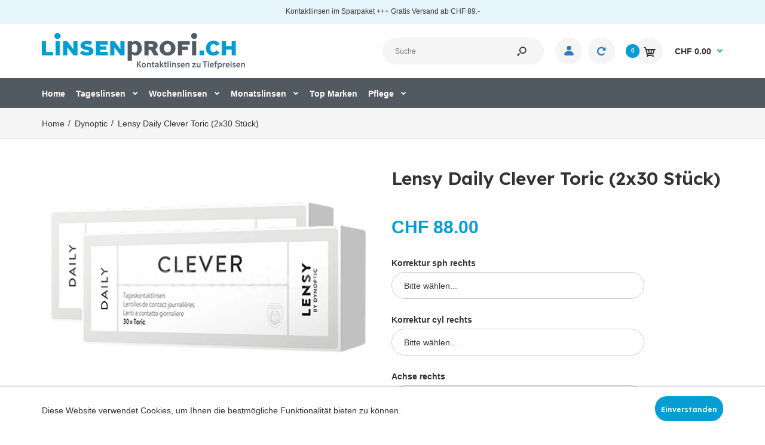

--- FILE ---
content_type: text/html; charset=utf-8
request_url: https://linsenprofi.ch/products/lensy-daily-clever-toric-2x30-stuck
body_size: 33757
content:
<!DOCTYPE html>
<!--[if IE 7]><html lang="en" class="ie7 responsive"><![endif]-->
<!--[if IE 8]><html lang="en" class="ie8 responsive"><![endif]-->
<!--[if IE 9]><html lang="en" class="ie9 responsive"><![endif]-->
<!--[if !IE]><!--><html lang="en" class="responsive"><!--<![endif]-->
<head>
    <meta name="google-site-verification" content="cxgUCMqSd4DtYbsqpck4TMvsaSk0H8FBeYPKgz9N9Dg" />
<!-- Infinite Options Fast Loading Script By ShopPad -->
<script src="//d1liekpayvooaz.cloudfront.net/apps/customizery/customizery.js?shop=linsenprofi.myshopify.com"></script>
  <meta charset="utf-8" />
  <!--[if IE]><meta http-equiv='X-UA-Compatible' content='IE=edge,chrome=1' /><![endif]--><meta name="viewport" content="width=device-width, initial-scale=1, minimum-scale=1, maximum-scale=1" /><link rel="canonical" href="https://linsenprofi.ch/products/lensy-daily-clever-toric-2x30-stuck" /><link rel="shortcut icon" href="//linsenprofi.ch/cdn/shop/t/9/assets/favicon.png?v=88833596197950367111568967959" type="image/x-icon" /><link rel="apple-touch-icon-precomposed" href="//linsenprofi.ch/cdn/shop/t/9/assets/iphone_icon.png?v=111180563848143436151568967959" /><link rel="apple-touch-icon-precomposed" sizes="114x114" href="//linsenprofi.ch/cdn/shop/t/9/assets/iphone_icon_retina.png?v=13133204849204463741568967959" /><link rel="apple-touch-icon-precomposed" sizes="72x72" href="//linsenprofi.ch/cdn/shop/t/9/assets/ipad_icon.png?v=18298592318956713701568967960" /><link rel="apple-touch-icon-precomposed" sizes="144x144" href="//linsenprofi.ch/cdn/shop/t/9/assets/ipad_icon_retina.png?v=47314015553430625651568967960" /><meta name="description" content="Lensy Daily Clever Toric (2x30 Stück) /// Tageslinsen Dynalens 1 SiH Toric heisst neu Lensy Daily Clever Toric Basiskurve 8.6Durchmesser 14.3 Lieferzeit: 3-6 Arbeitstage Hoch sauerstoffdurchlässige Premium-1-Tageslinse aus Silikon-Hydrogel-Material für sehr hohen Tragekomfort und lange angenehme Tragezeiten. Nicht nur " /><title>Lensy Daily Clever Toric (2x30 Stück) | LINSENPROFI</title>
<link href="//fonts.googleapis.com/css?family=Lexend+Deca:300italic,400italic,500italic,600italic,700italic,800italic,100,200,300,400,500,600,700,800&subset=cyrillic-ext,greek-ext,latin,latin-ext,cyrillic,greek,vietnamese" rel='stylesheet' type='text/css' />
<!-- /snippets/social-meta-tags.liquid -->
<meta property="og:site_name" content="LINSENPROFI">
<meta property="og:url" content="https://linsenprofi.ch/products/lensy-daily-clever-toric-2x30-stuck">
<meta property="og:title" content="Lensy Daily Clever Toric (2x30 Stück)">
<meta property="og:type" content="product">
<meta property="og:description" content="Lensy Daily Clever Toric (2x30 Stück) /// Tageslinsen Dynalens 1 SiH Toric heisst neu Lensy Daily Clever Toric Basiskurve 8.6Durchmesser 14.3 Lieferzeit: 3-6 Arbeitstage Hoch sauerstoffdurchlässige Premium-1-Tageslinse aus Silikon-Hydrogel-Material für sehr hohen Tragekomfort und lange angenehme Tragezeiten. Nicht nur "><meta property="og:price:amount" content="88.00">
  <meta property="og:price:currency" content="CHF">
  <meta property="og:price:amount_currency" content="CHF 88.00"><meta property="og:image" content="http://linsenprofi.ch/cdn/shop/products/linsenprofi_ch_lensy_daily_clever_toric_2x30_4bb794d3-5053-4400-83d5-d47c9f90c167_1024x1024.jpg?v=1570180869">
<meta property="og:image:secure_url" content="https://linsenprofi.ch/cdn/shop/products/linsenprofi_ch_lensy_daily_clever_toric_2x30_4bb794d3-5053-4400-83d5-d47c9f90c167_1024x1024.jpg?v=1570180869">

<meta name="twitter:site" content="@">
<meta name="twitter:card" content="summary_large_image">
<meta name="twitter:title" content="Lensy Daily Clever Toric (2x30 Stück)">
<meta name="twitter:description" content="Lensy Daily Clever Toric (2x30 Stück) /// Tageslinsen Dynalens 1 SiH Toric heisst neu Lensy Daily Clever Toric Basiskurve 8.6Durchmesser 14.3 Lieferzeit: 3-6 Arbeitstage Hoch sauerstoffdurchlässige Premium-1-Tageslinse aus Silikon-Hydrogel-Material für sehr hohen Tragekomfort und lange angenehme Tragezeiten. Nicht nur ">

<link href="//linsenprofi.ch/cdn/shop/t/9/assets/owl.carousel.css?v=59406042409316590701567668197" rel="stylesheet" type="text/css" media="all" /><link href="//linsenprofi.ch/cdn/shop/t/9/assets/owl.theme.default.css?v=31810972406329880711567668197" rel="stylesheet" type="text/css" media="all" /><link href="//linsenprofi.ch/cdn/shop/t/9/assets/rt.vendors.scss.css?v=136264491056424495481674765372" rel="stylesheet" type="text/css" media="all" /><link href="//linsenprofi.ch/cdn/shop/t/9/assets/rt.application.scss.css?v=74400418393599787851674765373" rel="stylesheet" type="text/css" media="all" /><link href="//linsenprofi.ch/cdn/shop/t/9/assets/rt.custom.scss.css?v=116657686748014607051674765373" rel="stylesheet" type="text/css" media="all" /><link href="//linsenprofi.ch/cdn/shop/t/9/assets/custom_code.scss.css?v=58315118678863158711567668180" rel="stylesheet" type="text/css" media="all" /><script>
window.sidebar=!1,
window.template="product",
window.rtl=!1,
window.popup_mailchimp_expire=2,
window.popup_mailchimp_period=1,
window.popup_mailchimp_delay=200,
window.popup_mailchimp_close=0,
window.products={},window.product_image_zoom=0,
window.asset_url="//linsenprofi.ch/cdn/shop/t/9/assets/?v=11847",
window.swatch_color=false,
window.swatch_size=false,
window.shopping_cart_type="ajax_popup",
window.contact_map_address="",
window.money_format="CHF {{amount}}",
window.show_multiple_currencies=false,window.all_results_text="Alle Ergebnisse anzeigen",
window.megamenu_active=!1,
window.megamenu_hover=!1,
window.megamenu_responsive=!1,
window.megamenu_responsive_design="yes",
window.fixed_header="menu",
window.compare="1",
window.pitem_row="2",
window.swatch_color="",
window.swatch_size="",
window.swatch_color_advanced="";
window.hn_use = false;
window.hn_once = false;
window.social_instagram = false;
var theme = {
  apps: {
    details: "Einzelheiten",
    buyNow: "Jetzt kaufen",
  },
  strings: {
    addToCart: "In den Warenkorb",
    soldOut: "Ausverkauft",
    unavailable: "Nicht verfügbar",
    inStock: "Auf Lager",
    available: "Verfügbar: ",
    outStock: "Ausverkauft",
    sale: "Verkauf",
    btn_select_options: "Wählen sie die Optionen",
    btn_add_to_cart: "In den Warenkorb"
  },
  settings: {
    moneyFormat:"CHF {{amount}}",
  },
  inventory: false,
  sale_percentages: null,
  asset_url: "\/\/linsenprofi.ch\/cdn\/shop\/t\/9\/assets\/?v=11847"
}
 
</script>
<script src="//linsenprofi.ch/cdn/shop/t/9/assets/jquery-2.1.4.min.js?v=3135571069599077391567668189" defer="defer"></script><script type="text/javascript">
  var weketingShop = {
    shop:"linsenprofi.myshopify.com",
    moneyFormat:"CHF {{amount}}",productJson:{"id":1148342665263,"title":"Lensy Daily Clever Toric (2x30 Stück)","handle":"lensy-daily-clever-toric-2x30-stuck","description":"\u003cp\u003e\u003cstrong\u003eLensy Daily Clever Toric (2x30 Stück) \/\/\/ Tageslinsen\u003c\/strong\u003e\u003c\/p\u003e\n\u003cp\u003e\u003cstrong\u003eDynalens 1 SiH Toric heisst neu \u003cspan style=\"color: #ff0000;\"\u003eLensy Daily Clever Toric\u003c\/span\u003e\u003c\/strong\u003e\u003c\/p\u003e\n\u003cp\u003eBasiskurve 8.6\u003cbr\u003eDurchmesser 14.3\u003c\/p\u003e\n\u003cp\u003e\u003cspan\u003eLieferzeit: 3-6 Arbeitstage\u003c\/span\u003e\u003c\/p\u003e\n\u003cp\u003eHoch sauerstoffdurchlässige Premium-1-Tageslinse aus Silikon-Hydrogel-Material für sehr hohen Tragekomfort und lange angenehme Tragezeiten. Nicht nur nach unseren Erfahrungen ist die neue Lensy Daily Clever Toric die komfortabelste Eintageslinse.\u003c\/p\u003e\n\u003cp\u003eSilikon-Hydrogel-Linsen sind heute die meist angepassten Kontaktlinsen. In einigen Märkten werden bereits heute 70% aller sphärischen Neuanpassungen mit Silikon-Hydrogel-Linsen durchgeführt. Bis vor kurzem stand dieses Kontaktlinsenmaterial noch nicht als Material für Tageslinsen zur Verfügung. Lensy Daily Clever Toric hebt sich durch einen Sauerstoffdurchlässigkeitswert von Dk\/t von 86 hervor, der bedeutet dass bis zu 3,5 Mal mehr Sauerstoff ans Auge gelangen kann gegenüber herkömmlichen 1-Tages-Hydrogel-Linsen.\u003cbr\u003eDer niedrige Modulus von 0.50 MPa und der hohe Wassergehalt von 56% charakterisieren die weiche, angenehm zu tragende Lensy Daily Clever Toric. Ein Umstieg von herkömmlichen 1-Tageslinsen wird durch diese Eigenschaften erleichtert.\u003c\/p\u003e","published_at":"2019-03-01T15:08:54+01:00","created_at":"2019-03-29T16:53:37+01:00","vendor":"Dynoptic","type":"Tageslinse","tags":["Lensy Daily Clever Toric","Lensy Daily Clever Toric 2x","Tageslinsen"],"price":8800,"price_min":8800,"price_max":8800,"available":true,"price_varies":false,"compare_at_price":0,"compare_at_price_min":0,"compare_at_price_max":0,"compare_at_price_varies":false,"variants":[{"id":11205322833967,"title":"Default Title","option1":"Default Title","option2":null,"option3":null,"sku":"DL1SIHT2x30","requires_shipping":true,"taxable":true,"featured_image":null,"available":true,"name":"Lensy Daily Clever Toric (2x30 Stück)","public_title":null,"options":["Default Title"],"price":8800,"weight":0,"compare_at_price":0,"inventory_management":"shopify","barcode":"","requires_selling_plan":false,"selling_plan_allocations":[]}],"images":["\/\/linsenprofi.ch\/cdn\/shop\/products\/linsenprofi_ch_lensy_daily_clever_toric_2x30_4bb794d3-5053-4400-83d5-d47c9f90c167.jpg?v=1570180869"],"featured_image":"\/\/linsenprofi.ch\/cdn\/shop\/products\/linsenprofi_ch_lensy_daily_clever_toric_2x30_4bb794d3-5053-4400-83d5-d47c9f90c167.jpg?v=1570180869","options":["Title"],"media":[{"alt":null,"id":2927803400239,"position":1,"preview_image":{"aspect_ratio":1.528,"height":360,"width":550,"src":"\/\/linsenprofi.ch\/cdn\/shop\/products\/linsenprofi_ch_lensy_daily_clever_toric_2x30_4bb794d3-5053-4400-83d5-d47c9f90c167.jpg?v=1570180869"},"aspect_ratio":1.528,"height":360,"media_type":"image","src":"\/\/linsenprofi.ch\/cdn\/shop\/products\/linsenprofi_ch_lensy_daily_clever_toric_2x30_4bb794d3-5053-4400-83d5-d47c9f90c167.jpg?v=1570180869","width":550}],"requires_selling_plan":false,"selling_plan_groups":[],"content":"\u003cp\u003e\u003cstrong\u003eLensy Daily Clever Toric (2x30 Stück) \/\/\/ Tageslinsen\u003c\/strong\u003e\u003c\/p\u003e\n\u003cp\u003e\u003cstrong\u003eDynalens 1 SiH Toric heisst neu \u003cspan style=\"color: #ff0000;\"\u003eLensy Daily Clever Toric\u003c\/span\u003e\u003c\/strong\u003e\u003c\/p\u003e\n\u003cp\u003eBasiskurve 8.6\u003cbr\u003eDurchmesser 14.3\u003c\/p\u003e\n\u003cp\u003e\u003cspan\u003eLieferzeit: 3-6 Arbeitstage\u003c\/span\u003e\u003c\/p\u003e\n\u003cp\u003eHoch sauerstoffdurchlässige Premium-1-Tageslinse aus Silikon-Hydrogel-Material für sehr hohen Tragekomfort und lange angenehme Tragezeiten. Nicht nur nach unseren Erfahrungen ist die neue Lensy Daily Clever Toric die komfortabelste Eintageslinse.\u003c\/p\u003e\n\u003cp\u003eSilikon-Hydrogel-Linsen sind heute die meist angepassten Kontaktlinsen. In einigen Märkten werden bereits heute 70% aller sphärischen Neuanpassungen mit Silikon-Hydrogel-Linsen durchgeführt. Bis vor kurzem stand dieses Kontaktlinsenmaterial noch nicht als Material für Tageslinsen zur Verfügung. Lensy Daily Clever Toric hebt sich durch einen Sauerstoffdurchlässigkeitswert von Dk\/t von 86 hervor, der bedeutet dass bis zu 3,5 Mal mehr Sauerstoff ans Auge gelangen kann gegenüber herkömmlichen 1-Tages-Hydrogel-Linsen.\u003cbr\u003eDer niedrige Modulus von 0.50 MPa und der hohe Wassergehalt von 56% charakterisieren die weiche, angenehm zu tragende Lensy Daily Clever Toric. Ein Umstieg von herkömmlichen 1-Tageslinsen wird durch diese Eigenschaften erleichtert.\u003c\/p\u003e"},};
</script><script>window.performance && window.performance.mark && window.performance.mark('shopify.content_for_header.start');</script><meta id="shopify-digital-wallet" name="shopify-digital-wallet" content="/6972211247/digital_wallets/dialog">
<link rel="alternate" type="application/json+oembed" href="https://linsenprofi.ch/products/lensy-daily-clever-toric-2x30-stuck.oembed">
<script async="async" src="/checkouts/internal/preloads.js?locale=de-CH"></script>
<script id="shopify-features" type="application/json">{"accessToken":"99db905951eaa7e8a274fb8754aa8cc3","betas":["rich-media-storefront-analytics"],"domain":"linsenprofi.ch","predictiveSearch":true,"shopId":6972211247,"locale":"de"}</script>
<script>var Shopify = Shopify || {};
Shopify.shop = "linsenprofi.myshopify.com";
Shopify.locale = "de";
Shopify.currency = {"active":"CHF","rate":"1.0"};
Shopify.country = "CH";
Shopify.theme = {"name":"Itg-Project-PS","id":25633554479,"schema_name":null,"schema_version":null,"theme_store_id":null,"role":"main"};
Shopify.theme.handle = "null";
Shopify.theme.style = {"id":null,"handle":null};
Shopify.cdnHost = "linsenprofi.ch/cdn";
Shopify.routes = Shopify.routes || {};
Shopify.routes.root = "/";</script>
<script type="module">!function(o){(o.Shopify=o.Shopify||{}).modules=!0}(window);</script>
<script>!function(o){function n(){var o=[];function n(){o.push(Array.prototype.slice.apply(arguments))}return n.q=o,n}var t=o.Shopify=o.Shopify||{};t.loadFeatures=n(),t.autoloadFeatures=n()}(window);</script>
<script id="shop-js-analytics" type="application/json">{"pageType":"product"}</script>
<script defer="defer" async type="module" src="//linsenprofi.ch/cdn/shopifycloud/shop-js/modules/v2/client.init-shop-cart-sync_e98Ab_XN.de.esm.js"></script>
<script defer="defer" async type="module" src="//linsenprofi.ch/cdn/shopifycloud/shop-js/modules/v2/chunk.common_Pcw9EP95.esm.js"></script>
<script defer="defer" async type="module" src="//linsenprofi.ch/cdn/shopifycloud/shop-js/modules/v2/chunk.modal_CzmY4ZhL.esm.js"></script>
<script type="module">
  await import("//linsenprofi.ch/cdn/shopifycloud/shop-js/modules/v2/client.init-shop-cart-sync_e98Ab_XN.de.esm.js");
await import("//linsenprofi.ch/cdn/shopifycloud/shop-js/modules/v2/chunk.common_Pcw9EP95.esm.js");
await import("//linsenprofi.ch/cdn/shopifycloud/shop-js/modules/v2/chunk.modal_CzmY4ZhL.esm.js");

  window.Shopify.SignInWithShop?.initShopCartSync?.({"fedCMEnabled":true,"windoidEnabled":true});

</script>
<script>(function() {
  var isLoaded = false;
  function asyncLoad() {
    if (isLoaded) return;
    isLoaded = true;
    var urls = ["\/\/d1liekpayvooaz.cloudfront.net\/apps\/customizery\/customizery.js?shop=linsenprofi.myshopify.com","https:\/\/static.klaviyo.com\/onsite\/js\/klaviyo.js?company_id=PCCth5\u0026shop=linsenprofi.myshopify.com","https:\/\/static.rechargecdn.com\/static\/js\/recharge.js?shop=linsenprofi.myshopify.com","https:\/\/static.klaviyo.com\/onsite\/js\/klaviyo.js?company_id=KtRbdZ\u0026shop=linsenprofi.myshopify.com","https:\/\/customer-first-focus.b-cdn.net\/cffOrderifyLoader_min.js?shop=linsenprofi.myshopify.com"];
    for (var i = 0; i < urls.length; i++) {
      var s = document.createElement('script');
      s.type = 'text/javascript';
      s.async = true;
      s.src = urls[i];
      var x = document.getElementsByTagName('script')[0];
      x.parentNode.insertBefore(s, x);
    }
  };
  if(window.attachEvent) {
    window.attachEvent('onload', asyncLoad);
  } else {
    window.addEventListener('load', asyncLoad, false);
  }
})();</script>
<script id="__st">var __st={"a":6972211247,"offset":3600,"reqid":"1934f785-6acb-401f-9b4e-6ba694fa1dc6-1769430940","pageurl":"linsenprofi.ch\/products\/lensy-daily-clever-toric-2x30-stuck","u":"2927168eba7f","p":"product","rtyp":"product","rid":1148342665263};</script>
<script>window.ShopifyPaypalV4VisibilityTracking = true;</script>
<script id="captcha-bootstrap">!function(){'use strict';const t='contact',e='account',n='new_comment',o=[[t,t],['blogs',n],['comments',n],[t,'customer']],c=[[e,'customer_login'],[e,'guest_login'],[e,'recover_customer_password'],[e,'create_customer']],r=t=>t.map((([t,e])=>`form[action*='/${t}']:not([data-nocaptcha='true']) input[name='form_type'][value='${e}']`)).join(','),a=t=>()=>t?[...document.querySelectorAll(t)].map((t=>t.form)):[];function s(){const t=[...o],e=r(t);return a(e)}const i='password',u='form_key',d=['recaptcha-v3-token','g-recaptcha-response','h-captcha-response',i],f=()=>{try{return window.sessionStorage}catch{return}},m='__shopify_v',_=t=>t.elements[u];function p(t,e,n=!1){try{const o=window.sessionStorage,c=JSON.parse(o.getItem(e)),{data:r}=function(t){const{data:e,action:n}=t;return t[m]||n?{data:e,action:n}:{data:t,action:n}}(c);for(const[e,n]of Object.entries(r))t.elements[e]&&(t.elements[e].value=n);n&&o.removeItem(e)}catch(o){console.error('form repopulation failed',{error:o})}}const l='form_type',E='cptcha';function T(t){t.dataset[E]=!0}const w=window,h=w.document,L='Shopify',v='ce_forms',y='captcha';let A=!1;((t,e)=>{const n=(g='f06e6c50-85a8-45c8-87d0-21a2b65856fe',I='https://cdn.shopify.com/shopifycloud/storefront-forms-hcaptcha/ce_storefront_forms_captcha_hcaptcha.v1.5.2.iife.js',D={infoText:'Durch hCaptcha geschützt',privacyText:'Datenschutz',termsText:'Allgemeine Geschäftsbedingungen'},(t,e,n)=>{const o=w[L][v],c=o.bindForm;if(c)return c(t,g,e,D).then(n);var r;o.q.push([[t,g,e,D],n]),r=I,A||(h.body.append(Object.assign(h.createElement('script'),{id:'captcha-provider',async:!0,src:r})),A=!0)});var g,I,D;w[L]=w[L]||{},w[L][v]=w[L][v]||{},w[L][v].q=[],w[L][y]=w[L][y]||{},w[L][y].protect=function(t,e){n(t,void 0,e),T(t)},Object.freeze(w[L][y]),function(t,e,n,w,h,L){const[v,y,A,g]=function(t,e,n){const i=e?o:[],u=t?c:[],d=[...i,...u],f=r(d),m=r(i),_=r(d.filter((([t,e])=>n.includes(e))));return[a(f),a(m),a(_),s()]}(w,h,L),I=t=>{const e=t.target;return e instanceof HTMLFormElement?e:e&&e.form},D=t=>v().includes(t);t.addEventListener('submit',(t=>{const e=I(t);if(!e)return;const n=D(e)&&!e.dataset.hcaptchaBound&&!e.dataset.recaptchaBound,o=_(e),c=g().includes(e)&&(!o||!o.value);(n||c)&&t.preventDefault(),c&&!n&&(function(t){try{if(!f())return;!function(t){const e=f();if(!e)return;const n=_(t);if(!n)return;const o=n.value;o&&e.removeItem(o)}(t);const e=Array.from(Array(32),(()=>Math.random().toString(36)[2])).join('');!function(t,e){_(t)||t.append(Object.assign(document.createElement('input'),{type:'hidden',name:u})),t.elements[u].value=e}(t,e),function(t,e){const n=f();if(!n)return;const o=[...t.querySelectorAll(`input[type='${i}']`)].map((({name:t})=>t)),c=[...d,...o],r={};for(const[a,s]of new FormData(t).entries())c.includes(a)||(r[a]=s);n.setItem(e,JSON.stringify({[m]:1,action:t.action,data:r}))}(t,e)}catch(e){console.error('failed to persist form',e)}}(e),e.submit())}));const S=(t,e)=>{t&&!t.dataset[E]&&(n(t,e.some((e=>e===t))),T(t))};for(const o of['focusin','change'])t.addEventListener(o,(t=>{const e=I(t);D(e)&&S(e,y())}));const B=e.get('form_key'),M=e.get(l),P=B&&M;t.addEventListener('DOMContentLoaded',(()=>{const t=y();if(P)for(const e of t)e.elements[l].value===M&&p(e,B);[...new Set([...A(),...v().filter((t=>'true'===t.dataset.shopifyCaptcha))])].forEach((e=>S(e,t)))}))}(h,new URLSearchParams(w.location.search),n,t,e,['guest_login'])})(!0,!0)}();</script>
<script integrity="sha256-4kQ18oKyAcykRKYeNunJcIwy7WH5gtpwJnB7kiuLZ1E=" data-source-attribution="shopify.loadfeatures" defer="defer" src="//linsenprofi.ch/cdn/shopifycloud/storefront/assets/storefront/load_feature-a0a9edcb.js" crossorigin="anonymous"></script>
<script data-source-attribution="shopify.dynamic_checkout.dynamic.init">var Shopify=Shopify||{};Shopify.PaymentButton=Shopify.PaymentButton||{isStorefrontPortableWallets:!0,init:function(){window.Shopify.PaymentButton.init=function(){};var t=document.createElement("script");t.src="https://linsenprofi.ch/cdn/shopifycloud/portable-wallets/latest/portable-wallets.de.js",t.type="module",document.head.appendChild(t)}};
</script>
<script data-source-attribution="shopify.dynamic_checkout.buyer_consent">
  function portableWalletsHideBuyerConsent(e){var t=document.getElementById("shopify-buyer-consent"),n=document.getElementById("shopify-subscription-policy-button");t&&n&&(t.classList.add("hidden"),t.setAttribute("aria-hidden","true"),n.removeEventListener("click",e))}function portableWalletsShowBuyerConsent(e){var t=document.getElementById("shopify-buyer-consent"),n=document.getElementById("shopify-subscription-policy-button");t&&n&&(t.classList.remove("hidden"),t.removeAttribute("aria-hidden"),n.addEventListener("click",e))}window.Shopify?.PaymentButton&&(window.Shopify.PaymentButton.hideBuyerConsent=portableWalletsHideBuyerConsent,window.Shopify.PaymentButton.showBuyerConsent=portableWalletsShowBuyerConsent);
</script>
<script data-source-attribution="shopify.dynamic_checkout.cart.bootstrap">document.addEventListener("DOMContentLoaded",(function(){function t(){return document.querySelector("shopify-accelerated-checkout-cart, shopify-accelerated-checkout")}if(t())Shopify.PaymentButton.init();else{new MutationObserver((function(e,n){t()&&(Shopify.PaymentButton.init(),n.disconnect())})).observe(document.body,{childList:!0,subtree:!0})}}));
</script>

<script>window.performance && window.performance.mark && window.performance.mark('shopify.content_for_header.end');</script>
  <script type="text/javascript">
  var weketingShop = {
    shop:"linsenprofi.myshopify.com",
    moneyFormat:"CHF {{amount}}",productJson:{"id":1148342665263,"title":"Lensy Daily Clever Toric (2x30 Stück)","handle":"lensy-daily-clever-toric-2x30-stuck","description":"\u003cp\u003e\u003cstrong\u003eLensy Daily Clever Toric (2x30 Stück) \/\/\/ Tageslinsen\u003c\/strong\u003e\u003c\/p\u003e\n\u003cp\u003e\u003cstrong\u003eDynalens 1 SiH Toric heisst neu \u003cspan style=\"color: #ff0000;\"\u003eLensy Daily Clever Toric\u003c\/span\u003e\u003c\/strong\u003e\u003c\/p\u003e\n\u003cp\u003eBasiskurve 8.6\u003cbr\u003eDurchmesser 14.3\u003c\/p\u003e\n\u003cp\u003e\u003cspan\u003eLieferzeit: 3-6 Arbeitstage\u003c\/span\u003e\u003c\/p\u003e\n\u003cp\u003eHoch sauerstoffdurchlässige Premium-1-Tageslinse aus Silikon-Hydrogel-Material für sehr hohen Tragekomfort und lange angenehme Tragezeiten. Nicht nur nach unseren Erfahrungen ist die neue Lensy Daily Clever Toric die komfortabelste Eintageslinse.\u003c\/p\u003e\n\u003cp\u003eSilikon-Hydrogel-Linsen sind heute die meist angepassten Kontaktlinsen. In einigen Märkten werden bereits heute 70% aller sphärischen Neuanpassungen mit Silikon-Hydrogel-Linsen durchgeführt. Bis vor kurzem stand dieses Kontaktlinsenmaterial noch nicht als Material für Tageslinsen zur Verfügung. Lensy Daily Clever Toric hebt sich durch einen Sauerstoffdurchlässigkeitswert von Dk\/t von 86 hervor, der bedeutet dass bis zu 3,5 Mal mehr Sauerstoff ans Auge gelangen kann gegenüber herkömmlichen 1-Tages-Hydrogel-Linsen.\u003cbr\u003eDer niedrige Modulus von 0.50 MPa und der hohe Wassergehalt von 56% charakterisieren die weiche, angenehm zu tragende Lensy Daily Clever Toric. Ein Umstieg von herkömmlichen 1-Tageslinsen wird durch diese Eigenschaften erleichtert.\u003c\/p\u003e","published_at":"2019-03-01T15:08:54+01:00","created_at":"2019-03-29T16:53:37+01:00","vendor":"Dynoptic","type":"Tageslinse","tags":["Lensy Daily Clever Toric","Lensy Daily Clever Toric 2x","Tageslinsen"],"price":8800,"price_min":8800,"price_max":8800,"available":true,"price_varies":false,"compare_at_price":0,"compare_at_price_min":0,"compare_at_price_max":0,"compare_at_price_varies":false,"variants":[{"id":11205322833967,"title":"Default Title","option1":"Default Title","option2":null,"option3":null,"sku":"DL1SIHT2x30","requires_shipping":true,"taxable":true,"featured_image":null,"available":true,"name":"Lensy Daily Clever Toric (2x30 Stück)","public_title":null,"options":["Default Title"],"price":8800,"weight":0,"compare_at_price":0,"inventory_management":"shopify","barcode":"","requires_selling_plan":false,"selling_plan_allocations":[]}],"images":["\/\/linsenprofi.ch\/cdn\/shop\/products\/linsenprofi_ch_lensy_daily_clever_toric_2x30_4bb794d3-5053-4400-83d5-d47c9f90c167.jpg?v=1570180869"],"featured_image":"\/\/linsenprofi.ch\/cdn\/shop\/products\/linsenprofi_ch_lensy_daily_clever_toric_2x30_4bb794d3-5053-4400-83d5-d47c9f90c167.jpg?v=1570180869","options":["Title"],"media":[{"alt":null,"id":2927803400239,"position":1,"preview_image":{"aspect_ratio":1.528,"height":360,"width":550,"src":"\/\/linsenprofi.ch\/cdn\/shop\/products\/linsenprofi_ch_lensy_daily_clever_toric_2x30_4bb794d3-5053-4400-83d5-d47c9f90c167.jpg?v=1570180869"},"aspect_ratio":1.528,"height":360,"media_type":"image","src":"\/\/linsenprofi.ch\/cdn\/shop\/products\/linsenprofi_ch_lensy_daily_clever_toric_2x30_4bb794d3-5053-4400-83d5-d47c9f90c167.jpg?v=1570180869","width":550}],"requires_selling_plan":false,"selling_plan_groups":[],"content":"\u003cp\u003e\u003cstrong\u003eLensy Daily Clever Toric (2x30 Stück) \/\/\/ Tageslinsen\u003c\/strong\u003e\u003c\/p\u003e\n\u003cp\u003e\u003cstrong\u003eDynalens 1 SiH Toric heisst neu \u003cspan style=\"color: #ff0000;\"\u003eLensy Daily Clever Toric\u003c\/span\u003e\u003c\/strong\u003e\u003c\/p\u003e\n\u003cp\u003eBasiskurve 8.6\u003cbr\u003eDurchmesser 14.3\u003c\/p\u003e\n\u003cp\u003e\u003cspan\u003eLieferzeit: 3-6 Arbeitstage\u003c\/span\u003e\u003c\/p\u003e\n\u003cp\u003eHoch sauerstoffdurchlässige Premium-1-Tageslinse aus Silikon-Hydrogel-Material für sehr hohen Tragekomfort und lange angenehme Tragezeiten. Nicht nur nach unseren Erfahrungen ist die neue Lensy Daily Clever Toric die komfortabelste Eintageslinse.\u003c\/p\u003e\n\u003cp\u003eSilikon-Hydrogel-Linsen sind heute die meist angepassten Kontaktlinsen. In einigen Märkten werden bereits heute 70% aller sphärischen Neuanpassungen mit Silikon-Hydrogel-Linsen durchgeführt. Bis vor kurzem stand dieses Kontaktlinsenmaterial noch nicht als Material für Tageslinsen zur Verfügung. Lensy Daily Clever Toric hebt sich durch einen Sauerstoffdurchlässigkeitswert von Dk\/t von 86 hervor, der bedeutet dass bis zu 3,5 Mal mehr Sauerstoff ans Auge gelangen kann gegenüber herkömmlichen 1-Tages-Hydrogel-Linsen.\u003cbr\u003eDer niedrige Modulus von 0.50 MPa und der hohe Wassergehalt von 56% charakterisieren die weiche, angenehm zu tragende Lensy Daily Clever Toric. Ein Umstieg von herkömmlichen 1-Tageslinsen wird durch diese Eigenschaften erleichtert.\u003c\/p\u003e"},};
</script>
<link href="https://monorail-edge.shopifysvc.com" rel="dns-prefetch">
<script>(function(){if ("sendBeacon" in navigator && "performance" in window) {try {var session_token_from_headers = performance.getEntriesByType('navigation')[0].serverTiming.find(x => x.name == '_s').description;} catch {var session_token_from_headers = undefined;}var session_cookie_matches = document.cookie.match(/_shopify_s=([^;]*)/);var session_token_from_cookie = session_cookie_matches && session_cookie_matches.length === 2 ? session_cookie_matches[1] : "";var session_token = session_token_from_headers || session_token_from_cookie || "";function handle_abandonment_event(e) {var entries = performance.getEntries().filter(function(entry) {return /monorail-edge.shopifysvc.com/.test(entry.name);});if (!window.abandonment_tracked && entries.length === 0) {window.abandonment_tracked = true;var currentMs = Date.now();var navigation_start = performance.timing.navigationStart;var payload = {shop_id: 6972211247,url: window.location.href,navigation_start,duration: currentMs - navigation_start,session_token,page_type: "product"};window.navigator.sendBeacon("https://monorail-edge.shopifysvc.com/v1/produce", JSON.stringify({schema_id: "online_store_buyer_site_abandonment/1.1",payload: payload,metadata: {event_created_at_ms: currentMs,event_sent_at_ms: currentMs}}));}}window.addEventListener('pagehide', handle_abandonment_event);}}());</script>
<script id="web-pixels-manager-setup">(function e(e,d,r,n,o){if(void 0===o&&(o={}),!Boolean(null===(a=null===(i=window.Shopify)||void 0===i?void 0:i.analytics)||void 0===a?void 0:a.replayQueue)){var i,a;window.Shopify=window.Shopify||{};var t=window.Shopify;t.analytics=t.analytics||{};var s=t.analytics;s.replayQueue=[],s.publish=function(e,d,r){return s.replayQueue.push([e,d,r]),!0};try{self.performance.mark("wpm:start")}catch(e){}var l=function(){var e={modern:/Edge?\/(1{2}[4-9]|1[2-9]\d|[2-9]\d{2}|\d{4,})\.\d+(\.\d+|)|Firefox\/(1{2}[4-9]|1[2-9]\d|[2-9]\d{2}|\d{4,})\.\d+(\.\d+|)|Chrom(ium|e)\/(9{2}|\d{3,})\.\d+(\.\d+|)|(Maci|X1{2}).+ Version\/(15\.\d+|(1[6-9]|[2-9]\d|\d{3,})\.\d+)([,.]\d+|)( \(\w+\)|)( Mobile\/\w+|) Safari\/|Chrome.+OPR\/(9{2}|\d{3,})\.\d+\.\d+|(CPU[ +]OS|iPhone[ +]OS|CPU[ +]iPhone|CPU IPhone OS|CPU iPad OS)[ +]+(15[._]\d+|(1[6-9]|[2-9]\d|\d{3,})[._]\d+)([._]\d+|)|Android:?[ /-](13[3-9]|1[4-9]\d|[2-9]\d{2}|\d{4,})(\.\d+|)(\.\d+|)|Android.+Firefox\/(13[5-9]|1[4-9]\d|[2-9]\d{2}|\d{4,})\.\d+(\.\d+|)|Android.+Chrom(ium|e)\/(13[3-9]|1[4-9]\d|[2-9]\d{2}|\d{4,})\.\d+(\.\d+|)|SamsungBrowser\/([2-9]\d|\d{3,})\.\d+/,legacy:/Edge?\/(1[6-9]|[2-9]\d|\d{3,})\.\d+(\.\d+|)|Firefox\/(5[4-9]|[6-9]\d|\d{3,})\.\d+(\.\d+|)|Chrom(ium|e)\/(5[1-9]|[6-9]\d|\d{3,})\.\d+(\.\d+|)([\d.]+$|.*Safari\/(?![\d.]+ Edge\/[\d.]+$))|(Maci|X1{2}).+ Version\/(10\.\d+|(1[1-9]|[2-9]\d|\d{3,})\.\d+)([,.]\d+|)( \(\w+\)|)( Mobile\/\w+|) Safari\/|Chrome.+OPR\/(3[89]|[4-9]\d|\d{3,})\.\d+\.\d+|(CPU[ +]OS|iPhone[ +]OS|CPU[ +]iPhone|CPU IPhone OS|CPU iPad OS)[ +]+(10[._]\d+|(1[1-9]|[2-9]\d|\d{3,})[._]\d+)([._]\d+|)|Android:?[ /-](13[3-9]|1[4-9]\d|[2-9]\d{2}|\d{4,})(\.\d+|)(\.\d+|)|Mobile Safari.+OPR\/([89]\d|\d{3,})\.\d+\.\d+|Android.+Firefox\/(13[5-9]|1[4-9]\d|[2-9]\d{2}|\d{4,})\.\d+(\.\d+|)|Android.+Chrom(ium|e)\/(13[3-9]|1[4-9]\d|[2-9]\d{2}|\d{4,})\.\d+(\.\d+|)|Android.+(UC? ?Browser|UCWEB|U3)[ /]?(15\.([5-9]|\d{2,})|(1[6-9]|[2-9]\d|\d{3,})\.\d+)\.\d+|SamsungBrowser\/(5\.\d+|([6-9]|\d{2,})\.\d+)|Android.+MQ{2}Browser\/(14(\.(9|\d{2,})|)|(1[5-9]|[2-9]\d|\d{3,})(\.\d+|))(\.\d+|)|K[Aa][Ii]OS\/(3\.\d+|([4-9]|\d{2,})\.\d+)(\.\d+|)/},d=e.modern,r=e.legacy,n=navigator.userAgent;return n.match(d)?"modern":n.match(r)?"legacy":"unknown"}(),u="modern"===l?"modern":"legacy",c=(null!=n?n:{modern:"",legacy:""})[u],f=function(e){return[e.baseUrl,"/wpm","/b",e.hashVersion,"modern"===e.buildTarget?"m":"l",".js"].join("")}({baseUrl:d,hashVersion:r,buildTarget:u}),m=function(e){var d=e.version,r=e.bundleTarget,n=e.surface,o=e.pageUrl,i=e.monorailEndpoint;return{emit:function(e){var a=e.status,t=e.errorMsg,s=(new Date).getTime(),l=JSON.stringify({metadata:{event_sent_at_ms:s},events:[{schema_id:"web_pixels_manager_load/3.1",payload:{version:d,bundle_target:r,page_url:o,status:a,surface:n,error_msg:t},metadata:{event_created_at_ms:s}}]});if(!i)return console&&console.warn&&console.warn("[Web Pixels Manager] No Monorail endpoint provided, skipping logging."),!1;try{return self.navigator.sendBeacon.bind(self.navigator)(i,l)}catch(e){}var u=new XMLHttpRequest;try{return u.open("POST",i,!0),u.setRequestHeader("Content-Type","text/plain"),u.send(l),!0}catch(e){return console&&console.warn&&console.warn("[Web Pixels Manager] Got an unhandled error while logging to Monorail."),!1}}}}({version:r,bundleTarget:l,surface:e.surface,pageUrl:self.location.href,monorailEndpoint:e.monorailEndpoint});try{o.browserTarget=l,function(e){var d=e.src,r=e.async,n=void 0===r||r,o=e.onload,i=e.onerror,a=e.sri,t=e.scriptDataAttributes,s=void 0===t?{}:t,l=document.createElement("script"),u=document.querySelector("head"),c=document.querySelector("body");if(l.async=n,l.src=d,a&&(l.integrity=a,l.crossOrigin="anonymous"),s)for(var f in s)if(Object.prototype.hasOwnProperty.call(s,f))try{l.dataset[f]=s[f]}catch(e){}if(o&&l.addEventListener("load",o),i&&l.addEventListener("error",i),u)u.appendChild(l);else{if(!c)throw new Error("Did not find a head or body element to append the script");c.appendChild(l)}}({src:f,async:!0,onload:function(){if(!function(){var e,d;return Boolean(null===(d=null===(e=window.Shopify)||void 0===e?void 0:e.analytics)||void 0===d?void 0:d.initialized)}()){var d=window.webPixelsManager.init(e)||void 0;if(d){var r=window.Shopify.analytics;r.replayQueue.forEach((function(e){var r=e[0],n=e[1],o=e[2];d.publishCustomEvent(r,n,o)})),r.replayQueue=[],r.publish=d.publishCustomEvent,r.visitor=d.visitor,r.initialized=!0}}},onerror:function(){return m.emit({status:"failed",errorMsg:"".concat(f," has failed to load")})},sri:function(e){var d=/^sha384-[A-Za-z0-9+/=]+$/;return"string"==typeof e&&d.test(e)}(c)?c:"",scriptDataAttributes:o}),m.emit({status:"loading"})}catch(e){m.emit({status:"failed",errorMsg:(null==e?void 0:e.message)||"Unknown error"})}}})({shopId: 6972211247,storefrontBaseUrl: "https://linsenprofi.ch",extensionsBaseUrl: "https://extensions.shopifycdn.com/cdn/shopifycloud/web-pixels-manager",monorailEndpoint: "https://monorail-edge.shopifysvc.com/unstable/produce_batch",surface: "storefront-renderer",enabledBetaFlags: ["2dca8a86"],webPixelsConfigList: [{"id":"82837662","eventPayloadVersion":"v1","runtimeContext":"LAX","scriptVersion":"1","type":"CUSTOM","privacyPurposes":["ANALYTICS"],"name":"Google Analytics tag (migrated)"},{"id":"shopify-app-pixel","configuration":"{}","eventPayloadVersion":"v1","runtimeContext":"STRICT","scriptVersion":"0450","apiClientId":"shopify-pixel","type":"APP","privacyPurposes":["ANALYTICS","MARKETING"]},{"id":"shopify-custom-pixel","eventPayloadVersion":"v1","runtimeContext":"LAX","scriptVersion":"0450","apiClientId":"shopify-pixel","type":"CUSTOM","privacyPurposes":["ANALYTICS","MARKETING"]}],isMerchantRequest: false,initData: {"shop":{"name":"LINSENPROFI","paymentSettings":{"currencyCode":"CHF"},"myshopifyDomain":"linsenprofi.myshopify.com","countryCode":"CH","storefrontUrl":"https:\/\/linsenprofi.ch"},"customer":null,"cart":null,"checkout":null,"productVariants":[{"price":{"amount":88.0,"currencyCode":"CHF"},"product":{"title":"Lensy Daily Clever Toric (2x30 Stück)","vendor":"Dynoptic","id":"1148342665263","untranslatedTitle":"Lensy Daily Clever Toric (2x30 Stück)","url":"\/products\/lensy-daily-clever-toric-2x30-stuck","type":"Tageslinse"},"id":"11205322833967","image":{"src":"\/\/linsenprofi.ch\/cdn\/shop\/products\/linsenprofi_ch_lensy_daily_clever_toric_2x30_4bb794d3-5053-4400-83d5-d47c9f90c167.jpg?v=1570180869"},"sku":"DL1SIHT2x30","title":"Default Title","untranslatedTitle":"Default Title"}],"purchasingCompany":null},},"https://linsenprofi.ch/cdn","fcfee988w5aeb613cpc8e4bc33m6693e112",{"modern":"","legacy":""},{"shopId":"6972211247","storefrontBaseUrl":"https:\/\/linsenprofi.ch","extensionBaseUrl":"https:\/\/extensions.shopifycdn.com\/cdn\/shopifycloud\/web-pixels-manager","surface":"storefront-renderer","enabledBetaFlags":"[\"2dca8a86\"]","isMerchantRequest":"false","hashVersion":"fcfee988w5aeb613cpc8e4bc33m6693e112","publish":"custom","events":"[[\"page_viewed\",{}],[\"product_viewed\",{\"productVariant\":{\"price\":{\"amount\":88.0,\"currencyCode\":\"CHF\"},\"product\":{\"title\":\"Lensy Daily Clever Toric (2x30 Stück)\",\"vendor\":\"Dynoptic\",\"id\":\"1148342665263\",\"untranslatedTitle\":\"Lensy Daily Clever Toric (2x30 Stück)\",\"url\":\"\/products\/lensy-daily-clever-toric-2x30-stuck\",\"type\":\"Tageslinse\"},\"id\":\"11205322833967\",\"image\":{\"src\":\"\/\/linsenprofi.ch\/cdn\/shop\/products\/linsenprofi_ch_lensy_daily_clever_toric_2x30_4bb794d3-5053-4400-83d5-d47c9f90c167.jpg?v=1570180869\"},\"sku\":\"DL1SIHT2x30\",\"title\":\"Default Title\",\"untranslatedTitle\":\"Default Title\"}}]]"});</script><script>
  window.ShopifyAnalytics = window.ShopifyAnalytics || {};
  window.ShopifyAnalytics.meta = window.ShopifyAnalytics.meta || {};
  window.ShopifyAnalytics.meta.currency = 'CHF';
  var meta = {"product":{"id":1148342665263,"gid":"gid:\/\/shopify\/Product\/1148342665263","vendor":"Dynoptic","type":"Tageslinse","handle":"lensy-daily-clever-toric-2x30-stuck","variants":[{"id":11205322833967,"price":8800,"name":"Lensy Daily Clever Toric (2x30 Stück)","public_title":null,"sku":"DL1SIHT2x30"}],"remote":false},"page":{"pageType":"product","resourceType":"product","resourceId":1148342665263,"requestId":"1934f785-6acb-401f-9b4e-6ba694fa1dc6-1769430940"}};
  for (var attr in meta) {
    window.ShopifyAnalytics.meta[attr] = meta[attr];
  }
</script>
<script class="analytics">
  (function () {
    var customDocumentWrite = function(content) {
      var jquery = null;

      if (window.jQuery) {
        jquery = window.jQuery;
      } else if (window.Checkout && window.Checkout.$) {
        jquery = window.Checkout.$;
      }

      if (jquery) {
        jquery('body').append(content);
      }
    };

    var hasLoggedConversion = function(token) {
      if (token) {
        return document.cookie.indexOf('loggedConversion=' + token) !== -1;
      }
      return false;
    }

    var setCookieIfConversion = function(token) {
      if (token) {
        var twoMonthsFromNow = new Date(Date.now());
        twoMonthsFromNow.setMonth(twoMonthsFromNow.getMonth() + 2);

        document.cookie = 'loggedConversion=' + token + '; expires=' + twoMonthsFromNow;
      }
    }

    var trekkie = window.ShopifyAnalytics.lib = window.trekkie = window.trekkie || [];
    if (trekkie.integrations) {
      return;
    }
    trekkie.methods = [
      'identify',
      'page',
      'ready',
      'track',
      'trackForm',
      'trackLink'
    ];
    trekkie.factory = function(method) {
      return function() {
        var args = Array.prototype.slice.call(arguments);
        args.unshift(method);
        trekkie.push(args);
        return trekkie;
      };
    };
    for (var i = 0; i < trekkie.methods.length; i++) {
      var key = trekkie.methods[i];
      trekkie[key] = trekkie.factory(key);
    }
    trekkie.load = function(config) {
      trekkie.config = config || {};
      trekkie.config.initialDocumentCookie = document.cookie;
      var first = document.getElementsByTagName('script')[0];
      var script = document.createElement('script');
      script.type = 'text/javascript';
      script.onerror = function(e) {
        var scriptFallback = document.createElement('script');
        scriptFallback.type = 'text/javascript';
        scriptFallback.onerror = function(error) {
                var Monorail = {
      produce: function produce(monorailDomain, schemaId, payload) {
        var currentMs = new Date().getTime();
        var event = {
          schema_id: schemaId,
          payload: payload,
          metadata: {
            event_created_at_ms: currentMs,
            event_sent_at_ms: currentMs
          }
        };
        return Monorail.sendRequest("https://" + monorailDomain + "/v1/produce", JSON.stringify(event));
      },
      sendRequest: function sendRequest(endpointUrl, payload) {
        // Try the sendBeacon API
        if (window && window.navigator && typeof window.navigator.sendBeacon === 'function' && typeof window.Blob === 'function' && !Monorail.isIos12()) {
          var blobData = new window.Blob([payload], {
            type: 'text/plain'
          });

          if (window.navigator.sendBeacon(endpointUrl, blobData)) {
            return true;
          } // sendBeacon was not successful

        } // XHR beacon

        var xhr = new XMLHttpRequest();

        try {
          xhr.open('POST', endpointUrl);
          xhr.setRequestHeader('Content-Type', 'text/plain');
          xhr.send(payload);
        } catch (e) {
          console.log(e);
        }

        return false;
      },
      isIos12: function isIos12() {
        return window.navigator.userAgent.lastIndexOf('iPhone; CPU iPhone OS 12_') !== -1 || window.navigator.userAgent.lastIndexOf('iPad; CPU OS 12_') !== -1;
      }
    };
    Monorail.produce('monorail-edge.shopifysvc.com',
      'trekkie_storefront_load_errors/1.1',
      {shop_id: 6972211247,
      theme_id: 25633554479,
      app_name: "storefront",
      context_url: window.location.href,
      source_url: "//linsenprofi.ch/cdn/s/trekkie.storefront.8d95595f799fbf7e1d32231b9a28fd43b70c67d3.min.js"});

        };
        scriptFallback.async = true;
        scriptFallback.src = '//linsenprofi.ch/cdn/s/trekkie.storefront.8d95595f799fbf7e1d32231b9a28fd43b70c67d3.min.js';
        first.parentNode.insertBefore(scriptFallback, first);
      };
      script.async = true;
      script.src = '//linsenprofi.ch/cdn/s/trekkie.storefront.8d95595f799fbf7e1d32231b9a28fd43b70c67d3.min.js';
      first.parentNode.insertBefore(script, first);
    };
    trekkie.load(
      {"Trekkie":{"appName":"storefront","development":false,"defaultAttributes":{"shopId":6972211247,"isMerchantRequest":null,"themeId":25633554479,"themeCityHash":"5192874876330898614","contentLanguage":"de","currency":"CHF","eventMetadataId":"3fe8bb1f-107a-4efa-9411-c3b192016cc8"},"isServerSideCookieWritingEnabled":true,"monorailRegion":"shop_domain","enabledBetaFlags":["65f19447"]},"Session Attribution":{},"S2S":{"facebookCapiEnabled":false,"source":"trekkie-storefront-renderer","apiClientId":580111}}
    );

    var loaded = false;
    trekkie.ready(function() {
      if (loaded) return;
      loaded = true;

      window.ShopifyAnalytics.lib = window.trekkie;

      var originalDocumentWrite = document.write;
      document.write = customDocumentWrite;
      try { window.ShopifyAnalytics.merchantGoogleAnalytics.call(this); } catch(error) {};
      document.write = originalDocumentWrite;

      window.ShopifyAnalytics.lib.page(null,{"pageType":"product","resourceType":"product","resourceId":1148342665263,"requestId":"1934f785-6acb-401f-9b4e-6ba694fa1dc6-1769430940","shopifyEmitted":true});

      var match = window.location.pathname.match(/checkouts\/(.+)\/(thank_you|post_purchase)/)
      var token = match? match[1]: undefined;
      if (!hasLoggedConversion(token)) {
        setCookieIfConversion(token);
        window.ShopifyAnalytics.lib.track("Viewed Product",{"currency":"CHF","variantId":11205322833967,"productId":1148342665263,"productGid":"gid:\/\/shopify\/Product\/1148342665263","name":"Lensy Daily Clever Toric (2x30 Stück)","price":"88.00","sku":"DL1SIHT2x30","brand":"Dynoptic","variant":null,"category":"Tageslinse","nonInteraction":true,"remote":false},undefined,undefined,{"shopifyEmitted":true});
      window.ShopifyAnalytics.lib.track("monorail:\/\/trekkie_storefront_viewed_product\/1.1",{"currency":"CHF","variantId":11205322833967,"productId":1148342665263,"productGid":"gid:\/\/shopify\/Product\/1148342665263","name":"Lensy Daily Clever Toric (2x30 Stück)","price":"88.00","sku":"DL1SIHT2x30","brand":"Dynoptic","variant":null,"category":"Tageslinse","nonInteraction":true,"remote":false,"referer":"https:\/\/linsenprofi.ch\/products\/lensy-daily-clever-toric-2x30-stuck"});
      }
    });


        var eventsListenerScript = document.createElement('script');
        eventsListenerScript.async = true;
        eventsListenerScript.src = "//linsenprofi.ch/cdn/shopifycloud/storefront/assets/shop_events_listener-3da45d37.js";
        document.getElementsByTagName('head')[0].appendChild(eventsListenerScript);

})();</script>
  <script>
  if (!window.ga || (window.ga && typeof window.ga !== 'function')) {
    window.ga = function ga() {
      (window.ga.q = window.ga.q || []).push(arguments);
      if (window.Shopify && window.Shopify.analytics && typeof window.Shopify.analytics.publish === 'function') {
        window.Shopify.analytics.publish("ga_stub_called", {}, {sendTo: "google_osp_migration"});
      }
      console.error("Shopify's Google Analytics stub called with:", Array.from(arguments), "\nSee https://help.shopify.com/manual/promoting-marketing/pixels/pixel-migration#google for more information.");
    };
    if (window.Shopify && window.Shopify.analytics && typeof window.Shopify.analytics.publish === 'function') {
      window.Shopify.analytics.publish("ga_stub_initialized", {}, {sendTo: "google_osp_migration"});
    }
  }
</script>
<script
  defer
  src="https://linsenprofi.ch/cdn/shopifycloud/perf-kit/shopify-perf-kit-3.0.4.min.js"
  data-application="storefront-renderer"
  data-shop-id="6972211247"
  data-render-region="gcp-us-east1"
  data-page-type="product"
  data-theme-instance-id="25633554479"
  data-theme-name=""
  data-theme-version=""
  data-monorail-region="shop_domain"
  data-resource-timing-sampling-rate="10"
  data-shs="true"
  data-shs-beacon="true"
  data-shs-export-with-fetch="true"
  data-shs-logs-sample-rate="1"
  data-shs-beacon-endpoint="https://linsenprofi.ch/api/collect"
></script>
</head>




<!-- Google Tag Manager -->
<script>(function(w,d,s,l,i){w[l]=w[l]||[];w[l].push({'gtm.start':
new Date().getTime(),event:'gtm.js'});var f=d.getElementsByTagName(s)[0],
j=d.createElement(s),dl=l!='dataLayer'?'&l='+l:'';j.async=true;j.src=
'https://www.googletagmanager.com/gtm.js?id='+i+dl;f.parentNode.insertBefore(j,f);
})(window,document,'script','dataLayer','GTM-PFNQ4VQ');</script>
<!-- End Google Tag Manager -->


<body class=" deco-frame- deco-effect-  templateProduct dropdown-menu-type-4 megamenu-type-10 no-box-type-7 body-white body-header-type-7 flex-view-4 collection-template- menu-noborder">
<!-- Google Tag Manager (noscript) -->
<noscript><iframe src="https://www.googletagmanager.com/ns.html?id=GTM-PFNQ4VQ"
height="0" width="0" style="display:none;visibility:hidden"></iframe></noscript>
<!-- End Google Tag Manager (noscript) --><div id="global__symbols" style="display: none;">
  <svg xmlns="http://www.w3.org/2000/svg">
    <symbol id="global__symbols-heart"><svg xmlns="http://www.w3.org/2000/svg" viewBox="0 0 30 30"><path d="M19.9,4.1c-1.8,0-3.6,0.7-4.9,1.8c-1.3-1.2-3.1-1.8-4.9-1.8c-3.9,0-7,2.9-7,6.4c0,1.3,0.4,2.6,1.3,3.7c0,0,0.1,0.1,0.1,0.2l9.1,10.7c0.4,0.4,0.9,0.7,1.5,0.7c0.6,0,1.1-0.2,1.5-0.7l9.1-10.7c0.1-0.1,0.1-0.1,0.2-0.2c0.8-1.1,1.2-2.3,1.2-3.7C27,7,23.8,4.1,19.9,4.1z M9.9,8c-1.6,0-2.8,1.1-2.8,2.5c0,0.3-0.2,0.5-0.5,0.5s-0.5-0.2-0.5-0.5C6.1,8.6,7.8,7,9.9,7c0.3,0,0.5,0.2,0.5,0.5S10.1,8,9.9,8z"/></svg></symbol>
    <symbol id="global__symbols-profile"><svg xmlns="http://www.w3.org/2000/svg" viewBox="0 0 30 30"><g><path d="M13.4,13.6h3.2c2,0,3.7-1.7,3.7-3.7V6.7c0-2-1.7-3.7-3.7-3.7h-3.2c-2,0-3.7,1.7-3.7,3.7V10C9.7,12,11.4,13.6,13.4,13.6z"/><path d="M26.5,22.4c-2.2-4.5-6.6-7.2-11.5-7.2c-5,0-9.4,2.8-11.5,7.2c-0.5,1-0.4,2.1,0.2,3.1c0.6,0.9,1.6,1.5,2.7,1.5h17.4c1.1,0,2.1-0.6,2.7-1.5C26.9,24.5,27,23.4,26.5,22.4z"/></g></svg></symbol>
    <symbol id="global__symbols-cart"><svg xmlns="http://www.w3.org/2000/svg" viewBox="0 0 30 30"><g><g><path d="M22.3,20H11.6c-1,0-1.8-0.7-2.1-1.6L7,9.2c0-0.1,0-0.3,0.1-0.4c0.1-0.1,0.2-0.2,0.4-0.2h18.9c0.2,0,0.3,0.1,0.4,0.2c0.1,0.1,0.1,0.3,0.1,0.4l-2.5,9.2C24.2,19.4,23.3,20,22.3,20z"/></g><g><path d="M6.6,7.6l-0.8-3H3.1v-1h3.1c0.2,0,0.4,0.2,0.5,0.4l0.9,3.3L6.6,7.6z"/></g><g><path d="M11.6,26.4c-1.4,0-2.5-1.1-2.5-2.5s1.1-2.5,2.5-2.5c1.4,0,2.5,1.1,2.5,2.5S12.9,26.4,11.6,26.4z"/></g><g><path d="M22.3,26.4c-1.4,0-2.5-1.1-2.5-2.5s1.1-2.5,2.5-2.5c1.4,0,2.5,1.1,2.5,2.5S23.7,26.4,22.3,26.4z"/></g></g></svg></symbol><symbol id="global__symbols-cart-desktop"><svg xmlns="http://www.w3.org/2000/svg" viewBox="0 0 504.256 504.256"><path d="M478.755,125.762l-363.982-0.063L99.517,73.176c-2.274-7.831-8.578-14.018-16.45-16.147L29.673,42.591   c-2.012-0.544-4.081-0.82-6.149-0.82c-10.596,0-19.93,7.15-22.698,17.388c-1.641,6.065-0.82,12.407,2.31,17.856   c3.129,5.449,8.192,9.353,14.258,10.993l40.631,10.987l82.486,297.522c-11.749,5.797-19.367,17.809-19.367,31.184   c0,19.18,15.604,34.783,34.783,34.783c19.179,0,34.784-15.604,34.784-34.783c0-0.453-0.009-0.904-0.026-1.357h167.917   c-0.019,0.453-0.026,0.906-0.026,1.357c0,19.18,15.604,34.783,34.784,34.783c19.18,0,34.783-15.604,34.783-34.783   c0-17.629-13.402-32.408-30.554-34.518c-41.737-6.74-212.073-14.977-212.073-14.977l-5.595-21.894h212.53   c10.866,0,20.526-7.302,23.495-17.754l45.93-161.797h16.88c14.083,0,25.5-11.417,25.5-25.5S492.838,125.762,478.755,125.762z    M208.05,302.168h-39.839c-1.089-0.02-2.688,0.231-3.417-2.332c-0.926-3.254-2.223-7.725-2.223-7.725l-31.223-109.99   c-0.152-0.535-0.042-1.121,0.293-1.564c0.337-0.446,0.871-0.712,1.43-0.712h48.418c0.844,0,1.562,0.575,1.745,1.399l26.407,118.246   l0.096,0.365c0.05,0.163,0.075,0.338,0.075,0.521C209.812,301.356,209.023,302.153,208.05,302.168z M309.718,182.025   l-21.519,118.746c-0.183,0.822-0.9,1.396-1.744,1.396h-30.05c-0.845,0-1.563-0.576-1.748-1.398L233.14,182.021   c-0.119-0.53,0.009-1.079,0.352-1.506c0.341-0.425,0.85-0.669,1.395-0.669h73.084c0.546,0,1.055,0.244,1.397,0.672   C309.71,180.942,309.837,181.493,309.718,182.025z M411.511,182.125l-33.709,118.742c-0.218,0.767-0.926,1.304-1.722,1.304h-41.227   c-0.547,0-1.056-0.244-1.396-0.67c-0.342-0.427-0.469-0.979-0.351-1.511l26.517-118.745c0.181-0.81,0.916-1.398,1.748-1.398h48.417   c0.558,0,1.091,0.265,1.427,0.71C411.553,181.001,411.662,181.587,411.511,182.125z"></path></svg></symbol><symbol id="global__symbols-close"><svg xmlns="http://www.w3.org/2000/svg"viewBox="0 0 32 32"><g id="icomoon-ignore"></g><path d="M10.722 9.969l-0.754 0.754 5.278 5.278-5.253 5.253 0.754 0.754 5.253-5.253 5.253 5.253 0.754-0.754-5.253-5.253 5.278-5.278-0.754-0.754-5.278 5.278z" ></path></svg></symbol>
    <symbol id="global__symbols-cart-add"><svg xmlns="http://www.w3.org/2000/svg" viewBox="0 0 504.255 504.254"><g><g><path d="M283.863,374.637c0-2.2,0.07-4.383,0.195-6.553c-51.003-3.162-98.544-5.461-98.544-5.461l-5.595-21.894h109.17 c7.779-24.556,23.771-45.49,44.74-59.563l25.794-115.506c0.181-0.81,0.916-1.398,1.748-1.398h48.417 c0.558,0,1.091,0.265,1.427,0.71c0.337,0.446,0.446,1.033,0.295,1.569l-27.327,96.262c4-0.432,8.062-0.66,12.177-0.66 c12.307,0,24.154,1.992,35.248,5.662l30.268-106.625h16.88c14.083,0,25.5-11.417,25.5-25.5s-11.417-25.6-25.5-25.6l-363.982,0.037 L99.517,57.593c-2.274-7.831-8.578-14.018-16.45-16.147L29.673,27.008c-2.012-0.544-4.081-0.82-6.149-0.82 c-10.596,0-19.93,7.15-22.698,17.388c-1.641,6.065-0.82,12.407,2.31,17.856c3.129,5.449,8.192,9.353,14.258,10.993l40.631,10.987 l82.486,297.522c-11.749,5.797-19.367,17.809-19.367,31.184c0,19.18,15.604,34.783,34.783,34.783 c19.179,0,34.784-15.604,34.784-34.783c0-0.453-0.009-0.904-0.026-1.357h99.129C285.957,399.418,283.863,387.268,283.863,374.637z M233.492,164.931c0.341-0.425,0.85-0.669,1.395-0.669h73.085c0.546,0,1.055,0.244,1.397,0.672 c0.341,0.425,0.468,0.975,0.349,1.508l-21.519,118.746c-0.183,0.822-0.9,1.396-1.744,1.396h-30.05 c-0.845,0-1.563-0.576-1.748-1.398l-21.516-118.748C233.022,165.907,233.149,165.359,233.492,164.931z M164.42,283.377 c-0.255-0.9-33.072-116.839-33.072-116.839c-0.152-0.535-0.042-1.121,0.293-1.564c0.337-0.446,0.871-0.712,1.43-0.712h48.418 c0.844,0,1.562,0.575,1.745,1.399l26.407,118.246l0.096,0.365c0.05,0.163,0.075,0.338,0.075,0.521 c0,0.979-0.788,1.775-1.762,1.791h-41.273C165.27,286.584,164.675,284.279,164.42,283.377z"/><g><path d="M401.629,283.077c-53.846,0-97.496,43.65-97.496,97.495s43.65,97.495,97.496,97.495c53.845,0,97.494-43.65,97.494-97.495 S455.474,283.077,401.629,283.077z M455.625,395.573h-39.248v38.996c0,8.285-6.716,15-15,15s-15-6.715-15-15v-38.996h-38.746 c-8.283,0-15-6.717-15-15.001s6.717-15,15-15h38.746v-38.997c0-8.283,6.716-15,15-15s15,6.717,15,15v38.997h39.248 c8.285,0,15,6.716,15,15S463.91,395.573,455.625,395.573z"/></g></g></g></svg></symbol>
    <symbol id="global__symbols-search"><svg xmlns="http://www.w3.org/2000/svg" viewBox="0 0 30 30"><g><g><path d="M14.7,0.5c-4.8,0-8.8,3.9-8.8,8.8c0,4.8,3.9,8.8,8.8,8.8s8.8-3.9,8.8-8.8C23.5,4.4,19.6,0.5,14.7,0.5z M14.7,15.5c-3.4,0-6.2-2.8-6.2-6.2c0-3.4,2.8-6.2,6.2-6.2c3.4,0,6.2,2.8,6.2,6.2C20.9,12.7,18.1,15.5,14.7,15.5z"/></g><path d="M7.3,16l-1.6,1.6l-0.1-0.1c-0.5-0.5-1.3-0.5-1.8,0l-3,3c-0.5,0.5-0.5,1.3,0,1.8l0.9,0.9c0.2,0.2,0.5,0.4,0.9,0.4s0.6-0.1,0.9-0.4l3-3c0.5-0.5,0.5-1.3,0-1.8l-0.1-0.1L8,16.7c0.2-0.2,0.2-0.5,0-0.7C7.8,15.8,7.5,15.8,7.3,16z"/></g></svg></symbol>
    <symbol id="global__symbols-filter"><svg xmlns="http://www.w3.org/2000/svg" viewBox="0 0 24 24"><g><path d="M1,4.3h5.3v0.4c0,1.1,0.9,1.9,1.9,1.9h1.8c1.1,0,1.9-0.9,1.9-1.9V2.9c0-1.1-0.9-1.9-1.9-1.9H8.3c-1.1,0-1.9,0.9-1.9,1.9v0.4H1c-0.3,0-0.5,0.2-0.5,0.5C0.5,4,0.7,4.3,1,4.3z"/><path d="M13.6,5.4c0.3,0,0.5-0.2,0.5-0.5V2.6c0-0.3-0.2-0.5-0.5-0.5s-0.5,0.2-0.5,0.5V5C13.1,5.2,13.4,5.4,13.6,5.4z"/><path d="M15.5,2.1c-0.3,0-0.5,0.2-0.5,0.5V5c0,0.3,0.2,0.5,0.5,0.5C15.8,5.4,16,5.2,16,5V2.6C16,2.4,15.8,2.1,15.5,2.1z"/><path d="M17.4,2.1c-0.3,0-0.5,0.2-0.5,0.5V5c0,0.3,0.2,0.5,0.5,0.5s0.5-0.2,0.5-0.5V2.6C17.9,2.4,17.6,2.1,17.4,2.1z"/><path d="M19.3,2.1c-0.3,0-0.5,0.2-0.5,0.5V5c0,0.3,0.2,0.5,0.5,0.5c0.3,0,0.5-0.2,0.5-0.5V2.6C19.7,2.4,19.5,2.1,19.3,2.1z"/><path d="M21.1,2.1c-0.3,0-0.5,0.2-0.5,0.5V5c0,0.3,0.2,0.5,0.5,0.5c0.3,0,0.5-0.2,0.5-0.5V2.6C21.6,2.4,21.4,2.1,21.1,2.1z"/><path d="M23,2.1c-0.3,0-0.5,0.2-0.5,0.5V5c0,0.3,0.2,0.5,0.5,0.5c0.3,0,0.5-0.2,0.5-0.5V2.6C23.5,2.4,23.3,2.1,23,2.1z"/><path d="M17.4,10.4c-0.3,0-0.5,0.2-0.5,0.5v2.3c0,0.3,0.2,0.5,0.5,0.5s0.5-0.2,0.5-0.5v-2.3C17.9,10.6,17.6,10.4,17.4,10.4z"/><path d="M19.3,10.4c-0.3,0-0.5,0.2-0.5,0.5v2.3c0,0.3,0.2,0.5,0.5,0.5c0.3,0,0.5-0.2,0.5-0.5v-2.3C19.7,10.6,19.5,10.4,19.3,10.4z"/><path d="M21.1,10.4c-0.3,0-0.5,0.2-0.5,0.5v2.3c0,0.3,0.2,0.5,0.5,0.5c0.3,0,0.5-0.2,0.5-0.5v-2.3C21.6,10.6,21.4,10.4,21.1,10.4z"/><path d="M23,10.4c-0.3,0-0.5,0.2-0.5,0.5v2.3c0,0.3,0.2,0.5,0.5,0.5c0.3,0,0.5-0.2,0.5-0.5v-2.3C23.5,10.6,23.3,10.4,23,10.4z"/><path d="M13.6,18.6c-0.3,0-0.5,0.2-0.5,0.5v2.3c0,0.3,0.2,0.5,0.5,0.5s0.5-0.2,0.5-0.5V19C14.1,18.8,13.9,18.6,13.6,18.6z"/><path d="M15.5,18.6c-0.3,0-0.5,0.2-0.5,0.5v2.3c0,0.3,0.2,0.5,0.5,0.5c0.3,0,0.5-0.2,0.5-0.5V19C16,18.8,15.8,18.6,15.5,18.6z"/><path d="M17.4,18.6c-0.3,0-0.5,0.2-0.5,0.5v2.3c0,0.3,0.2,0.5,0.5,0.5s0.5-0.2,0.5-0.5V19C17.9,18.8,17.6,18.6,17.4,18.6z"/><path d="M19.3,18.6c-0.3,0-0.5,0.2-0.5,0.5v2.3c0,0.3,0.2,0.5,0.5,0.5c0.3,0,0.5-0.2,0.5-0.5V19C19.7,18.8,19.5,18.6,19.3,18.6z"/><path d="M21.1,18.6c-0.3,0-0.5,0.2-0.5,0.5v2.3c0,0.3,0.2,0.5,0.5,0.5c0.3,0,0.5-0.2,0.5-0.5V19C21.6,18.8,21.4,18.6,21.1,18.6z"/><path d="M23,18.6c-0.3,0-0.5,0.2-0.5,0.5v2.3c0,0.3,0.2,0.5,0.5,0.5c0.3,0,0.5-0.2,0.5-0.5V19C23.5,18.8,23.3,18.6,23,18.6z"/><path d="M13,9.2h-1.8c-1.1,0-1.9,0.9-1.9,1.9v0.4H1c-0.3,0-0.5,0.2-0.5,0.5s0.2,0.5,0.5,0.5h8.3v0.4c0,1.1,0.9,1.9,1.9,1.9H13c1.1,0,1.9-0.9,1.9-1.9v-1.8C14.9,10,14.1,9.2,13,9.2z"/><path d="M10.1,17.4H8.3c-1.1,0-1.9,0.9-1.9,1.9v0.4H1c-0.3,0-0.5,0.2-0.5,0.5c0,0.3,0.2,0.5,0.5,0.5h5.3v0.4c0,1.1,0.9,1.9,1.9,1.9h1.8c1.1,0,1.9-0.9,1.9-1.9v-1.8C12,18.2,11.1,17.4,10.1,17.4z"/></g></svg></symbol>
    <symbol id="global__symbols-prev"><svg xmlns="http://www.w3.org/2000/svg" viewBox="0 0 24 24"><path d="M5.2,12L16,22.8l2.8-2.8l-7.6-7.6C11.1,12.3,11,12.1,11,12s0.1-0.3,0.1-0.4L18.8,4L16,1.2L5.2,12z"/></svg></symbol>
    <symbol id="global__symbols-next"><svg xmlns="http://www.w3.org/2000/svg" viewBox="0 0 24 24"><path d="M5.2,20L8,22.8L18.8,12L8,1.2L5.2,4l7.6,7.6c0.1,0.1,0.1,0.2,0.1,0.4s-0.1,0.3-0.1,0.4L5.2,20z"/></svg></symbol>
	<symbol id="global__symbols-comment"><svg xmlns="http://www.w3.org/2000/svg" viewBox="0 0 24 24"><g><g><path d="M8.5,9.5c-0.4,0-0.7,0.3-0.7,0.7s0.3,0.7,0.7,0.7s0.7-0.3,0.7-0.7S8.8,9.5,8.5,9.5z"/><path d="M11.4,9.5c-0.4,0-0.7,0.3-0.7,0.7s0.3,0.7,0.7,0.7c0.4,0,0.7-0.3,0.7-0.7S11.8,9.5,11.4,9.5z"/><path d="M14.3,9.5c-0.4,0-0.7,0.3-0.7,0.7s0.3,0.7,0.7,0.7c0.4,0,0.7-0.3,0.7-0.7S14.7,9.5,14.3,9.5z"/></g><g><g><path d="M12.6,22.4c-0.1,0-0.1,0-0.2,0c-0.2-0.1-0.3-0.2-0.3-0.4v-3h-3c-4.8,0-8.8-3.9-8.8-8.7c0-4.8,3.9-8.7,8.8-8.7h4.6c4.8,0,8.7,3.9,8.7,8.7c0,2.6-1.2,5.1-3.2,6.8l-6.3,5.4C12.8,22.4,12.7,22.4,12.6,22.4z M9.1,2.4c-4.3,0-7.8,3.5-7.8,7.8 c0,4.3,3.5,7.8,7.8,7.8h3.5c0.3,0,0.5,0.2,0.5,0.5V21l5.5-4.7c1.8-1.5,2.9-3.7,2.9-6.1c0-4.3-3.5-7.8-7.8-7.8H9.1z"/></g></g></g></svg></symbol>
    <symbol id="global__symbols-phone"><svg xmlns="http://www.w3.org/2000/svg" viewBox="0 0 24 24" ><path d="M18.2,22.8L18.2,22.8c-2.6,0-6.6-2.4-10.2-6C4.2,13,1.8,8.8,2,6.3c0-1.6,0.9-3,2.2-3.8c0.5-0.3,1-0.5,1.5-0.6c0.6-0.1,1.3,0.2,1.6,0.8l2.9,4.9c0.4,0.6,0.3,1.3-0.1,1.8C10,9.6,9.7,9.8,9.5,10c0.9,1.1,1.7,2,2.5,2.8c0.8,0.8,1.7,1.6,2.8,2.5c0.2-0.3,0.4-0.5,0.7-0.8c0.5-0.4,1.2-0.5,1.8-0.1l4.9,2.9c0.6,0.3,0.9,1,0.8,1.6c-0.1,0.6-0.3,1.1-0.6,1.5c-0.8,1.3-2.2,2.2-3.9,2.2C18.4,22.8,18.3,22.8,18.2,22.8z M6,2.7c0,0-0.1,0-0.1,0C5.5,2.8,5,3,4.7,3.2C3.6,3.9,2.9,5,2.9,6.3C2.7,8.6,5,12.6,8.6,16.2c3.4,3.4,7.3,5.7,9.6,5.7c0,0,0,0,0,0c0.1,0,0.2,0,0.3,0c1.3,0,2.5-0.7,3.1-1.8c0.2-0.4,0.4-0.8,0.5-1.2c0.1-0.3-0.1-0.6-0.3-0.7l-4.9-2.9c-0.2-0.1-0.6-0.1-0.8,0.1c-0.3,0.3-0.6,0.6-0.8,0.9c-0.1,0.1-0.2,0.2-0.3,0.2c-0.1,0-0.3,0-0.3-0.1c-1.3-1-2.3-2-3.2-2.9c-0.9-0.9-1.8-1.9-2.9-3.2C8.4,10.1,8.4,10,8.4,9.9c0-0.1,0.1-0.2,0.2-0.3c0.3-0.2,0.7-0.5,0.9-0.8C9.7,8.5,9.7,8.2,9.6,8L6.6,3.1C6.5,2.9,6.3,2.7,6,2.7z"/></svg></symbol>
    <symbol id="global__symbols-email"><svg xmlns="http://www.w3.org/2000/svg" viewBox="0 0 24 24"><g><g><path d="M12,23.6C5.6,23.6,0.4,18.4,0.4,12S5.6,0.4,12,0.4c6.4,0,11.6,5.2,11.6,11.6S18.4,23.6,12,23.6z M12,1.4C6.1,1.4,1.4,6.1,1.4,12S6.1,22.6,12,22.6c5.9,0,10.6-4.8,10.6-10.6S17.9,1.4,12,1.4z"/></g><g><g><path d="M12,17.8c-3.2,0-5.8-2.6-5.8-5.8c0-3.2,2.6-5.8,5.8-5.8c3.2,0,5.8,2.6,5.8,5.8c0,0.3-0.2,0.5-0.5,0.5s-0.5-0.2-0.5-0.5c0-2.6-2.2-4.8-4.8-4.8c-2.6,0-4.8,2.2-4.8,4.8s2.1,4.8,4.8,4.8c0.3,0,0.5,0.2,0.5,0.5S12.3,17.8,12,17.8z"/></g><g><path d="M12,17.8c-1.8,0-3.6-0.8-4.7-2.4C5.4,12.8,6,9.2,8.6,7.3c2.6-1.9,6.2-1.3,8.1,1.3c0.2,0.2,0.1,0.5-0.1,0.7S16,9.4,15.9,9.2C14.3,7,11.3,6.6,9.2,8.1C7,9.7,6.6,12.7,8.1,14.8c1.6,2.1,4.6,2.6,6.7,1.1c0.2-0.2,0.5-0.1,0.7,0.1c0.2,0.2,0.1,0.5-0.1,0.7C14.4,17.4,13.2,17.8,12,17.8z"/></g><g><path d="M12,14.7c-1.5,0-2.7-1.2-2.7-2.7c0-1.5,1.2-2.7,2.7-2.7c1.5,0,2.7,1.2,2.7,2.7c0,0.3-0.2,0.5-0.5,0.5s-0.5-0.2-0.5-0.5c0-0.9-0.8-1.7-1.7-1.7c-0.9,0-1.7,0.8-1.7,1.7c0,0.9,0.8,1.7,1.7,1.7c0.3,0,0.5,0.2,0.5,0.5S12.3,14.7,12,14.7z"/></g><g><path d="M12,14.7c-0.4,0-0.8-0.1-1.1-0.2c-0.7-0.3-1.2-0.8-1.4-1.5C9,11.6,9.6,10,11,9.5c0.7-0.3,1.4-0.2,2.1,0.1c0.7,0.3,1.2,0.8,1.4,1.5c0.1,0.3,0,0.5-0.3,0.6c-0.3,0.1-0.5,0-0.6-0.3c-0.2-0.4-0.5-0.8-0.9-1c-0.4-0.2-0.9-0.2-1.3,0c-0.9,0.3-1.3,1.3-1,2.2c0.2,0.4,0.5,0.8,0.9,1c0.4,0.2,0.9,0.2,1.3,0c0.3-0.1,0.5,0,0.6,0.3c0.1,0.3,0,0.5-0.3,0.6C12.7,14.6,12.3,14.7,12,14.7z"/></g><g><path d="M15.7,15.4c-1.1,0-2-0.9-2-2.1v-1.2c0-0.3,0.2-0.5,0.5-0.5s0.5,0.2,0.5,0.5v1.2c0,0.6,0.5,1.1,1,1.1c0.6,0,1.1-0.5,1.1-1.1V12c0-0.3,0.2-0.5,0.5-0.5s0.5,0.2,0.5,0.5v1.4C17.8,14.5,16.9,15.4,15.7,15.4z"/></g><g><path d="M14.2,13c-0.3,0-0.5-0.2-0.5-0.5v-2.2c0-0.3,0.2-0.5,0.5-0.5s0.5,0.2,0.5,0.5v2.2C14.7,12.8,14.5,13,14.2,13z"/></g></g></g></svg></symbol>
    <symbol id="global__symbols-skype"><svg xmlns="http://www.w3.org/2000/svg" viewBox="0 0 24 24" ><g><g><path d="M17.2,23.5L17.2,23.5c-0.8,0-1.6-0.2-2.4-0.5c-0.9,0.2-1.9,0.4-2.8,0.4c-3,0-5.9-1.2-8-3.3c-2.8-2.8-4-7-3-10.9c-1-2.4-0.4-5,1.4-6.8c1.2-1.2,2.8-1.8,4.4-1.8c0.8,0,1.6,0.2,2.4,0.5c0.9-0.2,1.9-0.4,2.8-0.4c3,0,5.9,1.2,8,3.3c2.8,2.8,4,7,3,10.9c1,2.4,0.4,5-1.4,6.8C20.5,22.8,18.9,23.5,17.2,23.5z M14.9,22c0.1,0,0.1,0,0.2,0c0.7,0.3,1.4,0.5,2.2,0.5l0,0c1.4,0,2.7-0.5,3.7-1.5c1.6-1.6,2-3.9,1.1-5.9c0-0.1-0.1-0.2,0-0.3c1-3.6,0-7.5-2.7-10.1c-2-2-4.6-3-7.3-3c-0.9,0-1.9,0.1-2.7,0.4C9.2,2,9,2,8.9,2C7,1.1,4.6,1.5,3,3C1.5,4.6,1.1,6.9,2,8.9C2,9,2,9.2,2,9.3c-1,3.6,0,7.5,2.7,10.1c2,2,4.6,3,7.3,3c0.9,0,1.9-0.1,2.7-0.4C14.8,22,14.8,22,14.9,22z"/></g><g><path d="M12,20.2c-2.7,0-4.9-2.2-4.9-4.9c0-1.1,0.9-2,2-2c1.1,0,2,0.9,2,2c0,0.5,0.4,1,1,1c0.5,0,1-0.4,1-1V15c0-0.5-0.4-1-1-1c-0.1,0-0.3,0-0.4,0C9.1,13.8,7.1,11.6,7.1,9V8.7C7.1,6,9.3,3.8,12,3.8c2.7,0,4.9,2.2,4.9,4.9c0,1.1-0.9,2-2,2c-1.1,0-2-0.9-2-2c0-0.5-0.4-1-1-1c-0.5,0-1,0.4-1,1V9c0,0.5,0.4,1,1,1c0.1,0,0.3,0,0.4,0c2.5,0.2,4.5,2.3,4.5,4.9v0.4C16.9,18,14.7,20.2,12,20.2z M9,14.4c-0.5,0-1,0.4-1,1c0,2.2,1.8,3.9,3.9,3.9c2.2,0,3.9-1.8,3.9-3.9V15c0-2-1.6-3.7-3.7-3.9c-0.1,0-0.2,0-0.3,0c-1.1,0-2-0.9-2-2V8.7c0-1.1,0.9-2,2-2s2,0.9,2,2c0,0.5,0.4,1,1,1c0.5,0,1-0.4,1-1c0-2.2-1.8-3.9-3.9-3.9c-2.2,0-3.9,1.8-3.9,3.9V9c0,2,1.6,3.7,3.6,3.9c0.1,0,0.2,0,0.3,0c1.1,0,2,0.9,2,2v0.4c0,1.1-0.9,2-2,2s-2-0.9-2-2C10,14.8,9.6,14.4,9,14.4z"/></g></g></svg></symbol>
    <symbol id="global__symbols-error"><svg xmlns="http://www.w3.org/2000/svg" viewBox="0 0 512 512" ><g><g><path d="M362.087,164.017H149.915c-6.62,0-11.988,5.367-11.988,11.988c0,6.621,5.367,11.988,11.988,11.988h212.172    c6.621,0,11.988-5.368,11.988-11.988C374.075,169.384,368.708,164.017,362.087,164.017z" style="fill: rgb(0, 0, 0);"></path></g></g><g><g><path d="M362.087,236.355H149.915c-6.62,0-11.988,5.368-11.988,11.988c0,6.621,5.367,11.988,11.988,11.988h212.172    c6.621,0,11.988-5.368,11.988-11.988S368.708,236.355,362.087,236.355z" style="fill: rgb(0, 0, 0);"></path></g></g><g><g><path d="M447.937,103.439c-0.082-3.008-1.276-5.944-3.489-8.158l-91.69-91.69c-2.176-2.214-5.2-3.592-8.55-3.592H89.285    c-13.92,0-25.247,11.325-25.247,25.248l0.005,299.353c0,0.106,0.013,0.207,0.016,0.313c0.164,6.065,3.303,11.562,8.484,14.779    l41.352,25.667c13.649,8.469,30.605,8.469,44.252-0.001l28.381-17.614c5.849-3.631,13.116-3.63,18.965-0.001l28.381,17.615    c6.824,4.237,14.474,6.355,22.126,6.354c7.651,0,15.304-2.118,22.126-6.354l28.381-17.615c5.849-3.629,13.116-3.629,18.965,0    l28.381,17.615c13.645,8.472,30.6,8.472,44.252,0l41.355-25.667c5.179-3.215,8.317-8.713,8.482-14.777    c0.002-0.104,0.016-0.207,0.016-0.313l0.005-220.845C447.964,103.64,447.946,103.543,447.937,103.439z M356.193,40.935h0.001    l50.834,50.834h-49.573c-0.695,0-1.262-0.567-1.262-1.262V40.935z M423.983,321.08l-38.52,23.908    c-5.849,3.631-13.116,3.63-18.965,0.001l-28.381-17.616c-13.649-8.469-30.605-8.468-44.252,0.001l-28.381,17.615    c-5.849,3.629-13.116,3.629-18.965,0l-28.381-17.615c-13.646-8.472-30.602-8.472-44.252,0l-28.381,17.615    c-5.849,3.629-13.116,3.629-18.965,0l-38.52-23.909L88.014,25.248c0-0.701,0.571-1.272,1.271-1.272h242.933v66.532    c0,13.916,11.321,25.238,25.238,25.238h66.532L423.983,321.08z" style="fill: rgb(0, 0, 0);"></path></g></g><g><g><path d="M447.958,395.948c0.001-0.031-0.004-0.061-0.004-0.092s0.005-0.061,0.005-0.092c0-6.521-3.541-12.544-9.242-15.714    c-5.7-3.168-12.682-3.003-18.223,0.436l-35.44,21.994c-5.598,3.473-12.554,3.473-18.15,0.001l-29.197-18.121    c-13.397-8.317-30.042-8.317-43.437,0l-29.197,18.12c-5.598,3.473-12.553,3.473-18.151,0.001l-29.197-18.121    c-13.396-8.315-30.042-8.315-43.437,0l-29.195,18.12c-5.598,3.473-12.554,3.474-18.15,0l-35.439-21.994    c-5.541-3.438-12.523-3.608-18.224-0.436c-5.7,3.171-9.242,9.192-9.242,15.714c0,0.031,0.005,0.061,0.005,0.092    c0,0.031-0.005,0.061-0.005,0.092l-0.005,90.804c0,13.922,11.325,25.248,25.247,25.248h333.434    c13.92,0,25.247-11.325,25.247-25.249L447.958,395.948z M422.717,488.024H89.285c-0.7,0-1.271-0.571-1.271-1.271l0.004-80.215    l26.285,16.314c13.398,8.312,30.042,8.312,43.436-0.001l29.195-18.121c5.597-3.474,12.551-3.473,18.151,0l29.195,18.122    c6.699,4.156,14.209,6.235,21.719,6.235c7.509,0,15.02-2.079,21.719-6.236l29.195-18.121c5.597-3.474,12.551-3.475,18.151,0    l29.197,18.122c13.4,8.314,30.042,8.312,43.436,0l26.285-16.314l0.004,80.214C423.988,487.453,423.418,488.024,422.717,488.024z" style="fill: rgb(0, 0, 0);"></path></g></g></svg></symbol>
  </svg>
</div><div class="standard-body hidden-lg hidden-md hidden-sm hidden-xs" id="header-notice">
  <div class="header-notice full-width clearfix"></div>
</div>
<div class="tpro-wrapper hidden-xs"> 
  <div class="standard-body">
    <div class="full-width">
      <div class="container">
        <div class="tpro row"><div class="col-sm-12 text-center">
            <div class="background"><p>Kontaktlinsen im Sparpaket +++ Gratis Versand ab CHF 89.-</p>
            </div>
          </div></div>
      </div>
    </div>
  </div>
</div><div id="cart_popup" class="mfp-hide cart_popup_wrapper"></div>
<div id="cart_error_popup" class="mfp-hide cart_popup_wrapper alert-info"></div><div class="standard-body">
    <div id="main" class=""><div id="shopify-section-mobile-nav" class="shopify-section header-mobile-section"><style></style>
<div id="primary-mobile-nav"  data-section-id="mobile-nav" data-section-type="mobile-nav-section">
  <nav class="mobile-nav-wrapper">
    <ul class="mobile-nav">
      <li class="mobile-nav__item">
        <div class="mobile-nav-icon">
          <button type="button"><span></span></button>Schließen
        </div>
      </li><li class="mobile-nav__item">
  <a class="mobile-nav__link" href="/">Home</a>
  
</li><li class="mobile-nav__item menu-item-has-children">
  <a class="mobile-nav__link" href="/pages/tageslinsen">Tageslinsen</a>
  <span class="mobile-child-menu"></span>
<ul class="mobile-nav-sub"><li class="mobile-nav__item">
  <a class="mobile-nav__link" href="/collections/1-day-acuvue-true-eye">1-Day Acuvue TruEye</a>
  
</li><li class="mobile-nav__item">
  <a class="mobile-nav__link" href="/collections/1-day-acuvue-moist">1-Day Acuvue Moist</a>
  
</li><li class="mobile-nav__item">
  <a class="mobile-nav__link" href="/collections/1-day-acuvue-for-astigmatism">1-Day Acuvue Moist for Astigmatism</a>
  
</li><li class="mobile-nav__item">
  <a class="mobile-nav__link" href="/collections/1-day-acuvue-moist-1">1-Day Acuvue Moist Multifocal</a>
  
</li><li class="mobile-nav__item">
  <a class="mobile-nav__link" href="/collections/acuvue-oasys-1-day-with-hydraluxe">Acuvue Oasys 1-Day with HydraLuxe</a>
  
</li><li class="mobile-nav__item">
  <a class="mobile-nav__link" href="/collections/acuvue-oasys-1-day-with-hydraluxe-for-astigmatism">Acuvue Oasys 1-Day with HydraLuxe for Astigmatism</a>
  
</li><li class="mobile-nav__item">
  <a class="mobile-nav__link" href="/collections/biomedics-1-day-extra">Biomedics 1 Day Extra</a>
  
</li><li class="mobile-nav__item">
  <a class="mobile-nav__link" href="/collections/biomedics-1-day-toric-extra">Biomedics 1 Day Extra Toric</a>
  
</li><li class="mobile-nav__item">
  <a class="mobile-nav__link" href="/collections/biotrue-oneday">Biotrue ONEday</a>
  
</li><li class="mobile-nav__item">
  <a class="mobile-nav__link" href="/collections/biotrue-oneday-for-astigmatism">Biotrue ONEday for Astigmatism</a>
  
</li><li class="mobile-nav__item">
  <a class="mobile-nav__link" href="/collections/biotrue-oneday-for-presbyopia">Biotrue ONEday for Presbyopia</a>
  
</li><li class="mobile-nav__item">
  <a class="mobile-nav__link" href="/collections/clariti-1-day">Clariti 1 Day</a>
  
</li><li class="mobile-nav__item">
  <a class="mobile-nav__link" href="/collections/clariti-1-day-toric">Clariti 1 Day Toric</a>
  
</li><li class="mobile-nav__item">
  <a class="mobile-nav__link" href="/collections/clariti-1-day-multifocal">Clariti 1 Day Multifocal</a>
  
</li><li class="mobile-nav__item">
  <a class="mobile-nav__link" href="/collections/total-1">Dailies Total 1</a>
  
</li><li class="mobile-nav__item">
  <a class="mobile-nav__link" href="/collections/dailies-total-1-multifocal">Dailies Total 1 Multifocal</a>
  
</li><li class="mobile-nav__item">
  <a class="mobile-nav__link" href="/collections/focus-dailies">Dailies All Day Comfort</a>
  
</li><li class="mobile-nav__item">
  <a class="mobile-nav__link" href="/collections/dailies-aqua-comfort">Dailies AquaComfort Plus</a>
  
</li><li class="mobile-nav__item">
  <a class="mobile-nav__link" href="/collections/dailies-aquacomfort-plus-toric">Dailies AquaComfort Plus Toric</a>
  
</li><li class="mobile-nav__item">
  <a class="mobile-nav__link" href="/collections/dailies-aquacomfort-plus-multifocal">Dailies AquaComfort Plus Multifocal</a>
  
</li><li class="mobile-nav__item">
  <a class="mobile-nav__link" href="/collections/dispo-air">Dispo Air</a>
  
</li><li class="mobile-nav__item">
  <a class="mobile-nav__link" href="/collections/dispo-day">Dispo Day</a>
  
</li><li class="mobile-nav__item">
  <a class="mobile-nav__link" href="/collections/dispo-plus">Dispo Plus</a>
  
</li><li class="mobile-nav__item">
  <a class="mobile-nav__link" href="/collections/fusion-1-day">Fusion 1 day</a>
  
</li><li class="mobile-nav__item">
  <a class="mobile-nav__link" href="/collections/fusion-1-day-vista">Fusion 1 day Vista</a>
  
</li><li class="mobile-nav__item">
  <a class="mobile-nav__link" href="/collections/freshlook-oneday">FreshLook OneDay</a>
  
</li><li class="mobile-nav__item">
  <a class="mobile-nav__link" href="/collections/dynalens-1-comfort">Lensy Daily Comfort Spheric</a>
  
</li><li class="mobile-nav__item">
  <a class="mobile-nav__link" href="/collections/dynalens-1-fresh">Lensy Daily Fresh Shperic</a>
  
</li><li class="mobile-nav__item">
  <a class="mobile-nav__link" href="/collections/dynalens-1-sih">Lensy Daily Clever Shperic</a>
  
</li><li class="mobile-nav__item">
  <a class="mobile-nav__link" href="/collections/dynalens-1-sih-multifocal">Lensy Daily Clever Multifocal</a>
  
</li><li class="mobile-nav__item">
  <a class="mobile-nav__link" href="/collections/dynalens-1-sih-toric">Lensy Daily Clever Toric</a>
  
</li><li class="mobile-nav__item">
  <a class="mobile-nav__link" href="/collections/dynalens-1-smart">Lensy Daily Smart Spheric</a>
  
</li><li class="mobile-nav__item">
  <a class="mobile-nav__link" href="/collections/lensy-daily-smart-toric">Lensy Daily Smart Toric</a>
  
</li><li class="mobile-nav__item">
  <a class="mobile-nav__link" href="/collections/soflens-daily-disposable">SofLens Daily Disposable</a>
  
</li><li class="mobile-nav__item">
  <a class="mobile-nav__link" href="/collections/myday-daily-disposable">MyDay daily disposable</a>
  
</li><li class="mobile-nav__item">
  <a class="mobile-nav__link" href="/collections/myday-daily-disposable-toric">MyDay daily disposable Toric</a>
  
</li><li class="mobile-nav__item">
  <a class="mobile-nav__link" href="/collections/proclear-1-day">Proclear 1 Day </a>
  
</li><li class="mobile-nav__item">
  <a class="mobile-nav__link" href="/collections/proclear-1-day-multifocal">Proclear 1 Day Multifocal</a>
  
</li><li class="mobile-nav__item">
  <a class="mobile-nav__link" href="/collections/soflens-daily-disposable-for-astigmatism">SofLens Daily Disposable for Astigmatism</a>
  
</li></ul></li><li class="mobile-nav__item menu-item-has-children">
  <a class="mobile-nav__link" href="/pages/wochenlinsen">Wochenlinsen</a>
  <span class="mobile-child-menu"></span>
<ul class="mobile-nav-sub"><li class="mobile-nav__item">
  <a class="mobile-nav__link" href="/collections/acuvue-2">Acuvue 2</a>
  
</li><li class="mobile-nav__item">
  <a class="mobile-nav__link" href="/collections/acuvue-oasys">Acuvue Oasys</a>
  
</li><li class="mobile-nav__item">
  <a class="mobile-nav__link" href="/collections/acuvue-oasys-for-astigmatism">Acuvue Oasys for Astigmatism</a>
  
</li><li class="mobile-nav__item">
  <a class="mobile-nav__link" href="/collections/acuvue-oasys-for-presbyopia">Acuvue Oasys for Presbyopia</a>
  
</li></ul></li><li class="mobile-nav__item menu-item-has-children">
  <a class="mobile-nav__link" href="/pages/monatslinsen">Monatslinsen</a>
  <span class="mobile-child-menu"></span>
<ul class="mobile-nav-sub"><li class="mobile-nav__item">
  <a class="mobile-nav__link" href="/collections/air-optix-aqua">Air Optix Aqua</a>
  
</li><li class="mobile-nav__item">
  <a class="mobile-nav__link" href="/collections/air-optix-for-astigmatism">Air Optix for Astigmatism</a>
  
</li><li class="mobile-nav__item">
  <a class="mobile-nav__link" href="/collections/air-optix-aqua-multifocal">Air Optix Aqua Mulifocal</a>
  
</li><li class="mobile-nav__item">
  <a class="mobile-nav__link" href="/collections/air-optix-plus-hydraglyde">Air Optix plus HydraGlyde</a>
  
</li><li class="mobile-nav__item">
  <a class="mobile-nav__link" href="/collections/air-optix-plus-hydraglyde-for-astigmatism">Air Optix plus HydraGlyde for Astigmatism</a>
  
</li><li class="mobile-nav__item">
  <a class="mobile-nav__link" href="/collections/air-optix-plus-hydraglyde-multifocal">Air Optix plus HydraGlyde Multifocal</a>
  
</li><li class="mobile-nav__item">
  <a class="mobile-nav__link" href="/collections/air-optix-night-day-aqua">Air Optix Night&Day Aqua</a>
  
</li><li class="mobile-nav__item">
  <a class="mobile-nav__link" href="/collections/air-optix-ex">Air Optix EX</a>
  
</li><li class="mobile-nav__item">
  <a class="mobile-nav__link" href="/collections/air-optix-colors">Air Optix Colors</a>
  
</li><li class="mobile-nav__item">
  <a class="mobile-nav__link" href="/collections/acuvue-vita">Acuvue Vita with HydraMaxTechnologi</a>
  
</li><li class="mobile-nav__item">
  <a class="mobile-nav__link" href="/collections/acuvue-vita-for-astigmatism">Acuvue Vita for Astigmatism</a>
  
</li><li class="mobile-nav__item">
  <a class="mobile-nav__link" href="/collections/avaira-vitality">Avaira Vitality</a>
  
</li><li class="mobile-nav__item">
  <a class="mobile-nav__link" href="/collections/avaira-vitality-toric">Avaira Vitality Toric</a>
  
</li><li class="mobile-nav__item">
  <a class="mobile-nav__link" href="/collections/bausch-lomb-ultra">Bausch + Lomb ULTRA</a>
  
</li><li class="mobile-nav__item">
  <a class="mobile-nav__link" href="/collections/bausch-lomb-ultra-for-astigmatism">Bausch + Lomb ULTRA for Astigmatism</a>
  
</li><li class="mobile-nav__item">
  <a class="mobile-nav__link" href="/collections/bausch-lomb-ultra-for-presbyopia">Bausch + Lomb ULTRA for Presbyopia</a>
  
</li><li class="mobile-nav__item">
  <a class="mobile-nav__link" href="/collections/biofinity-1">Biofinity</a>
  
</li><li class="mobile-nav__item">
  <a class="mobile-nav__link" href="/collections/biofinity-energys">Biofinity Energys</a>
  
</li><li class="mobile-nav__item">
  <a class="mobile-nav__link" href="/collections/biofinity-toric">Biofinity Toric</a>
  
</li><li class="mobile-nav__item">
  <a class="mobile-nav__link" href="/collections/biofinity-multifocal">Biofinity Multifocal</a>
  
</li><li class="mobile-nav__item">
  <a class="mobile-nav__link" href="/collections/biofinity-xr">Biofinity XR</a>
  
</li><li class="mobile-nav__item">
  <a class="mobile-nav__link" href="/collections/biofinity-xr-toric">Biofinity XR Toric</a>
  
</li><li class="mobile-nav__item">
  <a class="mobile-nav__link" href="/collections/biomedics-evo-55uv">Biomedics EVO 55UV</a>
  
</li><li class="mobile-nav__item">
  <a class="mobile-nav__link" href="/collections/biomedics-toric-uv">Biomedics Toric UV</a>
  
</li><li class="mobile-nav__item">
  <a class="mobile-nav__link" href="/collections/biomedics-toric-xr">Biomedics Toric XR</a>
  
</li><li class="mobile-nav__item">
  <a class="mobile-nav__link" href="/collections/clariti-elite">Clariti Elite</a>
  
</li><li class="mobile-nav__item">
  <a class="mobile-nav__link" href="/collections/clariti-multifocal">Clariti Multifocal</a>
  
</li><li class="mobile-nav__item">
  <a class="mobile-nav__link" href="/collections/clariti-toric">Clariti Toric</a>
  
</li><li class="mobile-nav__item">
  <a class="mobile-nav__link" href="/collections/clariti-toric-xr">Clariti Toric XR</a>
  
</li><li class="mobile-nav__item">
  <a class="mobile-nav__link" href="/collections/extreme-h2o-54">Extreme H2O 54%</a>
  
</li><li class="mobile-nav__item">
  <a class="mobile-nav__link" href="/collections/extreme-h2o-54-toric-lc">Extreme H2O 54 Toric LC</a>
  
</li><li class="mobile-nav__item">
  <a class="mobile-nav__link" href="/collections/extreme-h2o-54-toric-mc">Extreme H2O 54 Toric MC</a>
  
</li><li class="mobile-nav__item">
  <a class="mobile-nav__link" href="/collections/extreme-h2o-59-thin">Extreme H2O 59 Thin</a>
  
</li><li class="mobile-nav__item">
  <a class="mobile-nav__link" href="/collections/extreme-h2o-59-xtra">Extreme H2O 59 Xtra</a>
  
</li><li class="mobile-nav__item">
  <a class="mobile-nav__link" href="/collections/freshlook-colorblens">FreshLook Colorblens</a>
  
</li><li class="mobile-nav__item">
  <a class="mobile-nav__link" href="/collections/freshlook-colors">FreshLook Colors</a>
  
</li><li class="mobile-nav__item">
  <a class="mobile-nav__link" href="/collections/freshlook-dimensions">FreshLook Dimensions</a>
  
</li><li class="mobile-nav__item">
  <a class="mobile-nav__link" href="/collections/lensy-monthly-relax-spheric">Lensy Monthly Relax Spheric</a>
  
</li><li class="mobile-nav__item">
  <a class="mobile-nav__link" href="/collections/dynalens-30-fresh">Lensy Monthly Fresh Shperic</a>
  
</li><li class="mobile-nav__item">
  <a class="mobile-nav__link" href="/collections/dynalens-30-fresh-toric">Lensy Monthly Fresh Toric</a>
  
</li><li class="mobile-nav__item">
  <a class="mobile-nav__link" href="/collections/dynalens-30-sih-multifocal">Lensy Monthly Smart Multifocal</a>
  
</li><li class="mobile-nav__item">
  <a class="mobile-nav__link" href="/collections/dynalens-30-sih">Lensy Monthly Smart Spheric</a>
  
</li><li class="mobile-nav__item">
  <a class="mobile-nav__link" href="/collections/dynalens-30-sih-toric">Lensy Monthly Smart Toric</a>
  
</li><li class="mobile-nav__item">
  <a class="mobile-nav__link" href="/collections/dynalens-30-soft">Lensy Monthly Soft Spheric</a>
  
</li><li class="mobile-nav__item">
  <a class="mobile-nav__link" href="/collections/dynalens-30-soft-toric">Lensy Monthly Soft Toric</a>
  
</li><li class="mobile-nav__item">
  <a class="mobile-nav__link" href="/collections/dynalens-30-hd-sph">Lensy Monthly Smooth Spheric</a>
  
</li><li class="mobile-nav__item">
  <a class="mobile-nav__link" href="/collections/dynalens-30-hd-toric">Lensy Monthly Smooth Toric</a>
  
</li><li class="mobile-nav__item">
  <a class="mobile-nav__link" href="/collections/dynalens-30-hd-multifocal">Lensy Monthly Smooth Multifocal</a>
  
</li><li class="mobile-nav__item">
  <a class="mobile-nav__link" href="/collections/purevision-2-hd">PureVision 2 HD</a>
  
</li><li class="mobile-nav__item">
  <a class="mobile-nav__link" href="/collections/purevision-2-hd-toric">PureVision 2 HD for Astigmatism</a>
  
</li><li class="mobile-nav__item">
  <a class="mobile-nav__link" href="/collections/purevision-2-hd-for-presbyopia">PureVision 2 for Presbyopia</a>
  
</li><li class="mobile-nav__item">
  <a class="mobile-nav__link" href="/collections/purevision">PureVision</a>
  
</li><li class="mobile-nav__item">
  <a class="mobile-nav__link" href="/collections/purevision-multifocal">PureVision Multi-Focal</a>
  
</li><li class="mobile-nav__item">
  <a class="mobile-nav__link" href="/collections/proclear-1">Proclear</a>
  
</li><li class="mobile-nav__item">
  <a class="mobile-nav__link" href="/collections/proclear-multifocal">Proclear Multifocal</a>
  
</li><li class="mobile-nav__item">
  <a class="mobile-nav__link" href="/collections/proclear-multifocal-toric">Proclear Multifocal Toric</a>
  
</li><li class="mobile-nav__item">
  <a class="mobile-nav__link" href="/collections/proclear-multifocal-xr">Proclear Multifocal XR</a>
  
</li><li class="mobile-nav__item">
  <a class="mobile-nav__link" href="/collections/proclear-toric">Proclear Toric</a>
  
</li><li class="mobile-nav__item">
  <a class="mobile-nav__link" href="/collections/proclear-toric-xr">Proclear Toric XR</a>
  
</li><li class="mobile-nav__item">
  <a class="mobile-nav__link" href="/collections/soflens59">SofLens 59</a>
  
</li><li class="mobile-nav__item">
  <a class="mobile-nav__link" href="/collections/soflens-38">SofLens 38</a>
  
</li><li class="mobile-nav__item">
  <a class="mobile-nav__link" href="/collections/soflens-toric">SofLens Toric</a>
  
</li><li class="mobile-nav__item">
  <a class="mobile-nav__link" href="/collections/soflens-multifocal">SofLens Multifocal</a>
  
</li><li class="mobile-nav__item">
  <a class="mobile-nav__link" href="/collections/soflens-natural-colors">SofLens Natural Colors</a>
  
</li></ul></li><li class="mobile-nav__item menu-item-has-children">
  <a class="mobile-nav__link" href="/pages/top-marken">Top Marken</a>
  <span class="mobile-child-menu"></span>
<ul class="mobile-nav-sub"><li class="mobile-nav__item menu-item-has-children">
  <a class="mobile-nav__link" href="/collections/acuvue">Acuvue</a>
  <span class="mobile-child-menu"></span>
<ul class="mobile-nav-sub"><li class="mobile-nav__item">
  <a class="mobile-nav__link" href="/collections/1-day-acuvue-moist">1-Day Acuvue Moist</a>
  
</li><li class="mobile-nav__item">
  <a class="mobile-nav__link" href="/collections/1-day-acuvue-for-astigmatism">1-Day Acuvue Moist for Astigmatism</a>
  
</li><li class="mobile-nav__item">
  <a class="mobile-nav__link" href="/collections/1-day-acuvue-moist-1">1-Day Acuvue Moist Multifocal</a>
  
</li><li class="mobile-nav__item">
  <a class="mobile-nav__link" href="/collections/1-day-acuvue-true-eye">1-Day Acuvue TruEye</a>
  
</li><li class="mobile-nav__item">
  <a class="mobile-nav__link" href="/collections/acuvue-oasys-1-day-with-hydraluxe">Acuvue Oasys 1-Day with HydraLuxe</a>
  
</li><li class="mobile-nav__item">
  <a class="mobile-nav__link" href="/collections/acuvue-oasys-1-day-with-hydraluxe-for-astigmatism">Acuvue Oasys 1-Day with HydraLuxe for Astigmatism</a>
  
</li><li class="mobile-nav__item">
  <a class="mobile-nav__link" href="/collections/acuvue-vita">Acuvue Vita with HydraMaxTechnologi</a>
  
</li><li class="mobile-nav__item">
  <a class="mobile-nav__link" href="/collections/acuvue-vita-for-astigmatism">Acuvue Vita for Astigmatism</a>
  
</li><li class="mobile-nav__item">
  <a class="mobile-nav__link" href="/collections/acuvue-2">Acuvue 2</a>
  
</li><li class="mobile-nav__item">
  <a class="mobile-nav__link" href="/collections/acuvue-oasys">Acuvue Oasys</a>
  
</li><li class="mobile-nav__item">
  <a class="mobile-nav__link" href="/collections/acuvue-oasys-for-astigmatism">Acuvue Oasys for Astigmatism</a>
  
</li><li class="mobile-nav__item">
  <a class="mobile-nav__link" href="/collections/acuvue-oasys-for-presbyopia">Acuvue Oasys for Presbyopia</a>
  
</li></ul></li><li class="mobile-nav__item menu-item-has-children">
  <a class="mobile-nav__link" href="/collections/air-optix">Air Optix</a>
  <span class="mobile-child-menu"></span>
<ul class="mobile-nav-sub"><li class="mobile-nav__item">
  <a class="mobile-nav__link" href="/collections/air-optix-aqua">Air Optix Aqua</a>
  
</li><li class="mobile-nav__item">
  <a class="mobile-nav__link" href="/collections/air-optix-for-astigmatism">Air Optix Aqua for Astigmatism</a>
  
</li><li class="mobile-nav__item">
  <a class="mobile-nav__link" href="/collections/air-optix-aqua-multifocal">Air Optix Aqua Mulifocal</a>
  
</li><li class="mobile-nav__item">
  <a class="mobile-nav__link" href="/collections/air-optix-ex">Air Optix EX</a>
  
</li><li class="mobile-nav__item">
  <a class="mobile-nav__link" href="/collections/air-optix-plus-hydraglyde">Air Optix plus HydraGlyde</a>
  
</li><li class="mobile-nav__item">
  <a class="mobile-nav__link" href="/collections/air-optix-night-day-aqua">Air Optix Night&Day Aqua</a>
  
</li><li class="mobile-nav__item">
  <a class="mobile-nav__link" href="/collections/air-optix-colors">Air Optix Colors</a>
  
</li></ul></li><li class="mobile-nav__item menu-item-has-children">
  <a class="mobile-nav__link" href="/collections/avaira">Avaira</a>
  <span class="mobile-child-menu"></span>
<ul class="mobile-nav-sub"><li class="mobile-nav__item">
  <a class="mobile-nav__link" href="/collections/avaira-vitality">Avaira Vitality</a>
  
</li><li class="mobile-nav__item">
  <a class="mobile-nav__link" href="/collections/avaira-vitality-toric">Avaira Vitality Toric</a>
  
</li></ul></li><li class="mobile-nav__item menu-item-has-children">
  <a class="mobile-nav__link" href="/collections/biofinity">Biofinity</a>
  <span class="mobile-child-menu"></span>
<ul class="mobile-nav-sub"><li class="mobile-nav__item">
  <a class="mobile-nav__link" href="/collections/biofinity-1">Biofinity</a>
  
</li><li class="mobile-nav__item">
  <a class="mobile-nav__link" href="/collections/biofinity-energys">Biofinity Energys</a>
  
</li><li class="mobile-nav__item">
  <a class="mobile-nav__link" href="/collections/biofinity-multifocal">Biofinity Multifocal</a>
  
</li><li class="mobile-nav__item">
  <a class="mobile-nav__link" href="/collections/biofinity-toric">Biofinity Toric</a>
  
</li><li class="mobile-nav__item">
  <a class="mobile-nav__link" href="/collections/biofinity-xr">Biofinity XR</a>
  
</li><li class="mobile-nav__item">
  <a class="mobile-nav__link" href="/collections/biofinity-xr-toric">Biofinity XR Toric</a>
  
</li></ul></li><li class="mobile-nav__item menu-item-has-children">
  <a class="mobile-nav__link" href="/collections/biomedics">Biomedics</a>
  <span class="mobile-child-menu"></span>
<ul class="mobile-nav-sub"><li class="mobile-nav__item">
  <a class="mobile-nav__link" href="/collections/biomedics-1-day-extra">Biomedics 1 Day Extra</a>
  
</li><li class="mobile-nav__item">
  <a class="mobile-nav__link" href="/collections/biomedics-1-day-toric-extra">Biomedics 1 Day Extra Toric</a>
  
</li><li class="mobile-nav__item">
  <a class="mobile-nav__link" href="/collections/biomedics-evo-55uv">Biomedics EVO 55UV</a>
  
</li><li class="mobile-nav__item">
  <a class="mobile-nav__link" href="/collections/biomedics-toric-uv">Biomedics Toric UV</a>
  
</li><li class="mobile-nav__item">
  <a class="mobile-nav__link" href="/collections/biomedics-toric-xr">Biomedics Toric XR</a>
  
</li></ul></li><li class="mobile-nav__item menu-item-has-children">
  <a class="mobile-nav__link" href="/collections/biotrue">Biotrue</a>
  <span class="mobile-child-menu"></span>
<ul class="mobile-nav-sub"><li class="mobile-nav__item">
  <a class="mobile-nav__link" href="/collections/biotrue-oneday">Biotrue ONEday</a>
  
</li><li class="mobile-nav__item">
  <a class="mobile-nav__link" href="/collections/biotrue-oneday-for-astigmatism">Biotrue ONEday for Astigmatism</a>
  
</li><li class="mobile-nav__item">
  <a class="mobile-nav__link" href="/collections/biotrue-oneday-for-presbyopia">Biotrue ONEday for Presbyopia</a>
  
</li></ul></li><li class="mobile-nav__item menu-item-has-children">
  <a class="mobile-nav__link" href="/collections/b-l-ultra">B&L Ultra</a>
  <span class="mobile-child-menu"></span>
<ul class="mobile-nav-sub"><li class="mobile-nav__item">
  <a class="mobile-nav__link" href="/collections/bausch-lomb-ultra">Bausch + Lomb ULTRA</a>
  
</li><li class="mobile-nav__item">
  <a class="mobile-nav__link" href="/collections/bausch-lomb-ultra-for-astigmatism">Bausch + Lomb ULTRA for Astigmatism</a>
  
</li><li class="mobile-nav__item">
  <a class="mobile-nav__link" href="/collections/bausch-lomb-ultra-for-presbyopia">Bausch + Lomb ULTRA for Presbyopia</a>
  
</li></ul></li><li class="mobile-nav__item menu-item-has-children">
  <a class="mobile-nav__link" href="/collections/clariti">Clariti</a>
  <span class="mobile-child-menu"></span>
<ul class="mobile-nav-sub"><li class="mobile-nav__item">
  <a class="mobile-nav__link" href="/collections/clariti-1-day">Clariti 1 Day</a>
  
</li><li class="mobile-nav__item">
  <a class="mobile-nav__link" href="/collections/clariti-1-day-toric">Clariti 1 Day Toric</a>
  
</li><li class="mobile-nav__item">
  <a class="mobile-nav__link" href="/collections/clariti-1-day-multifocal">Clariti 1 Day Multifocal</a>
  
</li><li class="mobile-nav__item">
  <a class="mobile-nav__link" href="/collections/clariti-elite">Clariti Elite</a>
  
</li><li class="mobile-nav__item">
  <a class="mobile-nav__link" href="/collections/clariti-multifocal">Clariti Multifocal</a>
  
</li><li class="mobile-nav__item">
  <a class="mobile-nav__link" href="/collections/clariti-toric">Clariti Toric</a>
  
</li><li class="mobile-nav__item">
  <a class="mobile-nav__link" href="/collections/clariti-toric-xr">Clariti Toric XR</a>
  
</li></ul></li><li class="mobile-nav__item menu-item-has-children">
  <a class="mobile-nav__link" href="/collections/dailies">Dailies</a>
  <span class="mobile-child-menu"></span>
<ul class="mobile-nav-sub"><li class="mobile-nav__item">
  <a class="mobile-nav__link" href="/collections/focus-dailies">Dailies All Day Comfort</a>
  
</li><li class="mobile-nav__item">
  <a class="mobile-nav__link" href="/collections/total-1">Dailies Total 1</a>
  
</li><li class="mobile-nav__item">
  <a class="mobile-nav__link" href="/collections/dailies-total-1-multifocal">Dailies Total 1 Multifocal</a>
  
</li><li class="mobile-nav__item">
  <a class="mobile-nav__link" href="/collections/dailies-aqua-comfort">Dailies AquaComfort Plus</a>
  
</li><li class="mobile-nav__item">
  <a class="mobile-nav__link" href="/collections/dailies-aquacomfort-plus-toric">Dailies AquaComfort Plus Toric</a>
  
</li><li class="mobile-nav__item">
  <a class="mobile-nav__link" href="/collections/dailies-aquacomfort-plus-multifocal">Dailies AquaComfort Plus Multifocal</a>
  
</li><li class="mobile-nav__item">
  <a class="mobile-nav__link" href="/collections/freshlook-oneday">FreshLook OneDay</a>
  
</li></ul></li><li class="mobile-nav__item menu-item-has-children">
  <a class="mobile-nav__link" href="/collections/freshlook">FreshLook</a>
  <span class="mobile-child-menu"></span>
<ul class="mobile-nav-sub"><li class="mobile-nav__item">
  <a class="mobile-nav__link" href="/collections/freshlook-oneday">FreshLook OneDay</a>
  
</li><li class="mobile-nav__item">
  <a class="mobile-nav__link" href="/collections/freshlook-colorblens">FreshLook Colorblens</a>
  
</li><li class="mobile-nav__item">
  <a class="mobile-nav__link" href="/collections/freshlook-colors">FreshLook Colors</a>
  
</li><li class="mobile-nav__item">
  <a class="mobile-nav__link" href="/collections/freshlook-dimensions">FreshLook Dimensions</a>
  
</li></ul></li><li class="mobile-nav__item menu-item-has-children">
  <a class="mobile-nav__link" href="/collections/myday">MyDay</a>
  <span class="mobile-child-menu"></span>
<ul class="mobile-nav-sub"><li class="mobile-nav__item">
  <a class="mobile-nav__link" href="/collections/myday-daily-disposable">MyDay daily disposable</a>
  
</li><li class="mobile-nav__item">
  <a class="mobile-nav__link" href="/collections/myday-daily-disposable-toric">MyDay daily disposable Toric</a>
  
</li></ul></li><li class="mobile-nav__item menu-item-has-children">
  <a class="mobile-nav__link" href="/collections/proclear">Proclear</a>
  <span class="mobile-child-menu"></span>
<ul class="mobile-nav-sub"><li class="mobile-nav__item">
  <a class="mobile-nav__link" href="/collections/proclear-1-day">Proclear 1 Day </a>
  
</li><li class="mobile-nav__item">
  <a class="mobile-nav__link" href="/collections/proclear-1-day-multifocal">Proclear 1 Day Multifocal</a>
  
</li><li class="mobile-nav__item">
  <a class="mobile-nav__link" href="/collections/proclear-1">Proclear</a>
  
</li><li class="mobile-nav__item">
  <a class="mobile-nav__link" href="/collections/proclear-toric">Proclear Toric</a>
  
</li><li class="mobile-nav__item">
  <a class="mobile-nav__link" href="/collections/proclear-toric-xr">Proclear Toric XR</a>
  
</li><li class="mobile-nav__item">
  <a class="mobile-nav__link" href="/collections/proclear-multifocal">Proclear Multifocal</a>
  
</li><li class="mobile-nav__item">
  <a class="mobile-nav__link" href="/collections/proclear-multifocal-toric">Proclear Multifocal Toric</a>
  
</li><li class="mobile-nav__item">
  <a class="mobile-nav__link" href="/collections/proclear-multifocal-xr">Proclear Multifocal XR</a>
  
</li></ul></li><li class="mobile-nav__item menu-item-has-children">
  <a class="mobile-nav__link" href="/collections/purevision-1">PureVision</a>
  <span class="mobile-child-menu"></span>
<ul class="mobile-nav-sub"><li class="mobile-nav__item">
  <a class="mobile-nav__link" href="/collections/purevision-2-hd">PureVision 2 HD</a>
  
</li><li class="mobile-nav__item">
  <a class="mobile-nav__link" href="/collections/purevision-2-hd-toric">PureVision 2 HD for Astigmatism</a>
  
</li><li class="mobile-nav__item">
  <a class="mobile-nav__link" href="/collections/purevision-2-hd-for-presbyopia">PureVision 2 for Presbyopia</a>
  
</li><li class="mobile-nav__item">
  <a class="mobile-nav__link" href="/collections/purevision">PureVision</a>
  
</li><li class="mobile-nav__item">
  <a class="mobile-nav__link" href="/collections/purevision-toric">PureVision Toric</a>
  
</li><li class="mobile-nav__item">
  <a class="mobile-nav__link" href="/collections/purevision-multifocal">PureVision Multi-Focal</a>
  
</li></ul></li><li class="mobile-nav__item menu-item-has-children">
  <a class="mobile-nav__link" href="/collections/soflens">SofLens</a>
  <span class="mobile-child-menu"></span>
<ul class="mobile-nav-sub"><li class="mobile-nav__item">
  <a class="mobile-nav__link" href="/collections/soflens-daily-disposable">SofLens Daily Disposable</a>
  
</li><li class="mobile-nav__item">
  <a class="mobile-nav__link" href="/collections/soflens-daily-disposable-for-astigmatism">SofLens Daily Disposable for Astigmatism</a>
  
</li><li class="mobile-nav__item">
  <a class="mobile-nav__link" href="/collections/soflens-toric"> SofLens Toric</a>
  
</li><li class="mobile-nav__item">
  <a class="mobile-nav__link" href="/collections/soflens-multifocal">SofLens Multifocal</a>
  
</li><li class="mobile-nav__item">
  <a class="mobile-nav__link" href="/collections/soflens-38">SofLens 38</a>
  
</li><li class="mobile-nav__item">
  <a class="mobile-nav__link" href="/collections/soflens59">SofLens 59</a>
  
</li><li class="mobile-nav__item">
  <a class="mobile-nav__link" href="/collections/soflens-natural-colors">SofLens Natural Colors</a>
  
</li></ul></li><li class="mobile-nav__item menu-item-has-children">
  <a class="mobile-nav__link" href="/collections/lensy">Lensy </a>
  <span class="mobile-child-menu"></span>
<ul class="mobile-nav-sub"><li class="mobile-nav__item">
  <a class="mobile-nav__link" href="/collections/dynalens-1-comfort">Lensy Daily Comfort Spheric</a>
  
</li><li class="mobile-nav__item">
  <a class="mobile-nav__link" href="/collections/dynalens-1-fresh">Lensy Daily Fresh Shperic</a>
  
</li><li class="mobile-nav__item">
  <a class="mobile-nav__link" href="/collections/dynalens-1-sih">Lensy Daily Clever Shperic</a>
  
</li><li class="mobile-nav__item">
  <a class="mobile-nav__link" href="/collections/dynalens-1-sih-toric">Lensy Daily Clever Toric</a>
  
</li><li class="mobile-nav__item">
  <a class="mobile-nav__link" href="/collections/dynalens-1-sih-multifocal">Lensy Daily Clever Multifocal</a>
  
</li><li class="mobile-nav__item">
  <a class="mobile-nav__link" href="/collections/dynalens-1-smart">Lensy Daily Smart Spheric</a>
  
</li><li class="mobile-nav__item">
  <a class="mobile-nav__link" href="/collections/lensy-daily-smart-toric">Lensy Daily Smart Toric</a>
  
</li><li class="mobile-nav__item">
  <a class="mobile-nav__link" href="/collections/lensy-monthly-relax-spheric">Lensy Monthly Relax Spheric</a>
  
</li><li class="mobile-nav__item">
  <a class="mobile-nav__link" href="/collections/dynalens-30-fresh">Lensy Monthly Fresh Shperic</a>
  
</li><li class="mobile-nav__item">
  <a class="mobile-nav__link" href="/collections/dynalens-30-fresh-toric">Lensy Monthly Fresh Toric</a>
  
</li><li class="mobile-nav__item">
  <a class="mobile-nav__link" href="/collections/dynalens-30-sih">Lensy Monthly Smart Spheric</a>
  
</li><li class="mobile-nav__item">
  <a class="mobile-nav__link" href="/collections/dynalens-30-sih-toric">Lensy Monthly Smart Toric</a>
  
</li><li class="mobile-nav__item">
  <a class="mobile-nav__link" href="/collections/dynalens-30-sih-multifocal">Lensy Monthly Smart Multifocal</a>
  
</li><li class="mobile-nav__item">
  <a class="mobile-nav__link" href="/collections/dynalens-30-soft">Lensy Monthly Soft Spheric</a>
  
</li><li class="mobile-nav__item">
  <a class="mobile-nav__link" href="/collections/dynalens-30-soft-toric">Lensy Monthly Soft Toric</a>
  
</li><li class="mobile-nav__item">
  <a class="mobile-nav__link" href="/collections/dynalens-30-hd-sph">Lensy Monthly Smooth Spheric</a>
  
</li><li class="mobile-nav__item">
  <a class="mobile-nav__link" href="/collections/dynalens-30-hd-toric">Lensy Monthly Smooth Toric</a>
  
</li><li class="mobile-nav__item">
  <a class="mobile-nav__link" href="/collections/dynalens-30-hd-multifocal">Lensy Monthly Smooth Multifocal</a>
  
</li></ul></li></ul></li><li class="mobile-nav__item menu-item-has-children">
  <a class="mobile-nav__link" href="#">Pflege</a>
  <span class="mobile-child-menu"></span>
<ul class="mobile-nav-sub"><li class="mobile-nav__item menu-item-has-children">
  <a class="mobile-nav__link" href="/collections/pflege-weiche-kontaktlinsen">Pflege weiche Kontaktlinsen</a>
  <span class="mobile-child-menu"></span>
<ul class="mobile-nav-sub"><li class="mobile-nav__item">
  <a class="mobile-nav__link" href="/collections/dynaeasy-4-lensy-care-3">Lensy Care 3</a>
  
</li><li class="mobile-nav__item">
  <a class="mobile-nav__link" href="/collections/dynaeasy-4">Lensy Care 4</a>
  
</li><li class="mobile-nav__item">
  <a class="mobile-nav__link" href="/collections/lensy-care-5">Lensy Care 5</a>
  
</li><li class="mobile-nav__item">
  <a class="mobile-nav__link" href="/collections/lensy-care-8">Lensy Care 8</a>
  
</li><li class="mobile-nav__item">
  <a class="mobile-nav__link" href="/collections/lensy-care-9">Lensy Care 9</a>
  
</li><li class="mobile-nav__item">
  <a class="mobile-nav__link" href="/collections/lensy-care-10">Lensy Care 10</a>
  
</li><li class="mobile-nav__item">
  <a class="mobile-nav__link" href="/collections/lensy-care-14">Lensy Care 14</a>
  
</li><li class="mobile-nav__item">
  <a class="mobile-nav__link" href="/collections/lensy-care-20">Lensy Care 20</a>
  
</li></ul></li><li class="mobile-nav__item menu-item-has-children">
  <a class="mobile-nav__link" href="/collections/pflege-harte-kontaktlinsen">Pflege harte Kontaktlinsen</a>
  <span class="mobile-child-menu"></span>
<ul class="mobile-nav-sub"><li class="mobile-nav__item">
  <a class="mobile-nav__link" href="/collections/lensy-care-8">Lensy Care 8</a>
  
</li><li class="mobile-nav__item">
  <a class="mobile-nav__link" href="/collections/lensy-care-9">Lensy Care 9</a>
  
</li><li class="mobile-nav__item">
  <a class="mobile-nav__link" href="/collections/lensy-care-15">Lensy Care 15</a>
  
</li><li class="mobile-nav__item">
  <a class="mobile-nav__link" href="/collections/lensy-care-16">Lensy Care 16</a>
  
</li></ul></li><li class="mobile-nav__item menu-item-has-children">
  <a class="mobile-nav__link" href="/collections/nachbenetzung-trockene-augen">Nachbenetzung / Trockene Augen</a>
  <span class="mobile-child-menu"></span>
<ul class="mobile-nav-sub"><li class="mobile-nav__item">
  <a class="mobile-nav__link" href="/collections/lensy-care-40">Lensy Care 40</a>
  
</li><li class="mobile-nav__item">
  <a class="mobile-nav__link" href="/collections/lensy-care-42">Lensy Care 42</a>
  
</li></ul></li></ul></li><li class="mobile-nav__item">
        <a href="/account" class="mobile-nav__link">Anmeldung/Registrieren
</a>
      </li><li class="mobile-nav__item mobile-nav-language">
        <div class="dropdown language__picker">
          <a href="javascript:void(0);" class="dropdown-toggle language_wrapper" data-hover="dropdown" data-toggle="dropdown">
            <div class="language__current notranslate"></div>
          </a>
          <ul class="dropdown-menu language__switcher">
          </ul>
        </div>
      </li>
    </ul>
  </nav>
  <ul class="mobile-nav-bar">
    <li class="mobile-nav-item mobile-nav-icon">
      <button type="button"><span></span></button>
    </li>
    
    <li class="mobile-nav-item cstm-li-logo-mobile">
      <div class="container">
      <a href="https://linsenprofi.ch" title="LINSENPROFI"><img src="//linsenprofi.ch/cdn/shop/files/logo_linsenprofi.png?v=1613167420" style="max-width:150px;" title="LINSENPROFI" alt="LINSENPROFI" />
      </a>
    </div>
    </li>
    
    <li class="mobile-nav-item mobile-nav-search">
      <svg><use xmlns:xlink="http://www.w3.org/1999/xlink" xlink:href="#global__symbols-search"></use></svg>
    </li>
    <li class="mobile-nav-item mobile-nav-profile">
      <a href="/account"><svg><use xmlns:xlink="http://www.w3.org/1999/xlink" xlink:href="#global__symbols-profile"></use></svg></a>
    </li>
    <li class="mobile-nav-item mobile-nav-reorder">
      <a href="/account" class="mobile-nav-order-icon">
                  <i class="fa fa-repeat"></i></a>
    </li>
    <li class="mobile-nav-item mobile-nav-cart">
      <a href="/cart">
        <svg><use xmlns:xlink="http://www.w3.org/1999/xlink" xlink:href="#global__symbols-cart-desktop"></use></svg>
        <span class="total_count_ajax">0</span>
      </a>
    </li>
  </ul>
  <form action="/search" method="get" role="search" class="mobile-nav-search-form">
    <div class="mobile-nav-search-close"><span></span></div>
    <input type="search" name="q" class="input-block-level search-query" placeholder="Suche" />
    <div class="autocomplete-results"></div>
    <input type="hidden" name="type" value="product" />
  </form>

  <div class="cstm-li-logos-mobile mobile-nav-logo text-center">
    <div class="container">
      <a href="https://linsenprofi.ch" title="LINSENPROFI"><img src="//linsenprofi.ch/cdn/shop/files/logo_linsenprofi.png?v=1613167420" style="max-width:150px;" title="LINSENPROFI" alt="LINSENPROFI" />
      </a>
    </div>
  </div>
 
  
</div>


</div><header class="header-type-2 header-type-7">
  <div class="background-header"></div>
  <div class="slider-header">
    <!-- Top of pages -->
    <div id="top" class="full-width">
      <div class="background-top"></div>
      <div class="background">
        <div class="shadow"></div>
        <div class="pattern">
          <div class="top-bar">
            <div class="container">
              <!-- Links -->
              <ul class="menu"><li><a href="/account">Mein Konto</a></li><li><a href="/cart">Warenkorb</a></li>
                <li><a href="/checkout">Jetzt bestellen</a></li>
              </ul>
              <!-- Currency & Language --></div>
          </div>
          <div class="container">
            <div class="row">
              <!-- Header Left -->
              <div class="col-sm-4" id="header-left">		
                <!-- Logo --><div class="logo">
  <a href="https://linsenprofi.ch" title="LINSENPROFI"><img src="//linsenprofi.ch/cdn/shop/files/logo_linsenprofi.png?v=1613167420"  title="LINSENPROFI" alt="LINSENPROFI" />
 </a>
</div>
</div>
              <!-- Header Right -->
              <div class="col-sm-8 orderable" id="header-right"><div id="shopify-section-header-top-block" class="shopify-section index-section section-wrapper">
</div><!-- Search -->
                <form action="/search" method="get" role="search" class="search_form">
                  <div class="button-search"><svg><use xmlns:xlink="http://www.w3.org/1999/xlink" xlink:href="#global__symbols-search"></use></svg></div>
                  <input type="search" name="q"  class="input-block-level search-query" id="search_query" placeholder="Suche">
                  <div id="autocomplete-results" class="autocomplete-results"></div>
                  <input type="hidden" name="type" value="product" />
                </form><a href="/account" class="my-account"><i class="fa fa-user-svg"><svg><use xmlns:xlink="http://www.w3.org/1999/xlink" xlink:href="#global__symbols-profile"></use></svg></i></a><a href="/account" class="header-order-icon">
                 <i class="fa fa-repeat"></i><span class="header-order-span">Nachbestellen</span></a><div id="cart_block" class="dropdown ">
  <div class="cart-heading dropdown-toogle" data-hover="dropdown" data-toggle="dropdown" onclick="window.location.href = '/cart'">
    <i class="cart-count"><span class="total_count_ajax">0</span></i>
    <i class="cart-icon"><svg><use xmlns:xlink="http://www.w3.org/1999/xlink" xlink:href="#global__symbols-cart-desktop"></use></svg></i>
    <p>
      <strong id="total_price_ajax">
        <span class="total_price"><span class="money">CHF 0.00</span></span>
      </strong>
    </p>
  </div>
  <div class="dropdown-menu" id="cart_content">
    <div class="cart_content_ajax"><div class="empty">Keine Produkte im Warenkorb</div></div>
    <div class="loading-overlay"><i class="button-loader"></i></div>
  </div>
</div></div>
            </div>
          </div><!-- Menu -->
            <div  class="megamenu-background">
              <div class="">
                <div class="overflow-megamenu container">
                  <div class="row mega-menu-modules"><div id="shopify-section-header-menu1" class="shopify-section index-section section-wrapper hidden"></div><div id="shopify-section-header-menu2" class="shopify-section index-section section-wrapper hidden">
<div id="megamenu_2" 
     data-order="" 
     class="section-megamenu-content container-megamenu  container  horizontal"
     data-_megamenu_id="megamenu_2"
     data-_mmenu_sub_ct_animate_time ="300"
     data-section-id="header-menu2" data-section-type="mega-menu" 
     data-menu_width_class="col-md-12"
     >
    <div  id="megamenu-header-menu2" class=""><div class="megaMenuToggle">
      <div class="megamenuToogle-wrapper">
        <div class="megamenuToogle-pattern">
          <div class="container">
            <div><span></span><span></span><span></span></div>
            
          </div>
        </div>
      </div>
    </div><div class="megamenu-wrapper">
      <div class="megamenu-pattern">
        <div class="container">
          <ul class="megamenu fade"><li class=''  >
      <p class='close-menu'></p><p class='open-menu'></p>
      <a href='https://linsenprofi.myshopify.com' class='clearfix' ><span>
          <strong><span class="raw-title">Home</span></strong>
        </span>
      </a><div class="sub-menu " style="width:900px;">
        <div class="content" ><p class="arrow"></p>
          <div class="row"><!-- check next next item is sub or not --></div>
        </div>
      </div>
    </li><li class=' with-sub-menu hover'  >
      <p class='close-menu'></p><p class='open-menu'></p>
      <a href='/pages/tageslinsen' class='clearfix' ><span>
          <strong><span class="raw-title">Tageslinsen</span></strong>
        </span>
      </a><div class="sub-menu full-width-sub-menu" style="width:100%;">
        <div class="content" style="background-color:#ffffff;padding:30px;"><p class="arrow"></p>
          <div class="row"><!-- check next next item is sub or not --><div class="col-rb-60 col-rbm-50 rich-banners" style="background-color:#ffffff;padding:5px;" ><div id="rich-banner-1567668558475" class="col-rb-100 col-rbm-100  rich-banner text-pos-left"
       style="background-color:#ffffff;"><div class="banner-content-wrapper text-vpos-top"><div class="banner-texting text-align-left without--fx  without--cta "><div class="b-heading self-fontsize-adj" style="font-weight:700;font-size:20px;color:#000000;">
            Tageslinsen
          </div><ul class="richbanner-linklist"><li>
              <a href="/collections/1-day-acuvue-moist">1-Day Acuvue Moist</a>
            </li><li>
              <a href="/collections/1-day-acuvue-for-astigmatism">1-Day Acuvue Moist Astigmatism</a>
            </li><li>
              <a href="/collections/1-day-acuvue-moist-1">1-Day Acuvue Moist Multifocal</a>
            </li><li>
              <a href="/collections/1-day-acuvue-true-eye">1-Day Acuvue TruEye</a>
            </li><li>
              <a href="/collections/acuvue-oasys-1-day-with-hydraluxe">Acuvue Oasys 1-Day with HydraLuxe</a>
            </li><li>
              <a href="/collections/acuvue-oasys-1-day-with-hydraluxe-for-astigmatism">Acuvue Oasys 1-Day with HydraLuxe for Astigmatism</a>
            </li><li>
              <a href="/collections/biomedics-1-day-extra">Biomedics 1 day Extra</a>
            </li><li>
              <a href="/collections/biomedics-1-day-toric-extra">Biomedics 1 day Toric Extra</a>
            </li><li>
              <a href="/collections/biotrue-oneday">Biotrue ONEday</a>
            </li><li>
              <a href="/collections/biotrue-oneday-for-astigmatism">Biotrue ONEday for Astigmatism</a>
            </li><li>
              <a href="/collections/biotrue-oneday-for-presbyopia">Biotrue ONEday for Presbyopia</a>
            </li><li>
              <a href="/collections/clariti-1-day">Clariti 1 Day</a>
            </li><li>
              <a href="/collections/clariti-1-day-toric">Clariti 1 Day Toric</a>
            </li><li>
              <a href="/collections/clariti-1-day-multifocal">Clariti 1 Day Multifocal</a>
            </li><li>
              <a href="/collections/focus-dailies">Dailies All Day Comfort</a>
            </li><li>
              <a href="/collections/dailies-aqua-comfort">Dailies AquaComfort Plus</a>
            </li><li>
              <a href="/collections/dailies-aquacomfort-plus-toric">Dailies AquaComfort Plus Toric</a>
            </li><li>
              <a href="/collections/dailies-aquacomfort-plus-multifocal">Dailies AquaComfort Plus Multifocal</a>
            </li><li>
              <a href="/collections/total-1">Dailies Total 1</a>
            </li><li>
              <a href="/collections/dailies-total-1-multifocal">Dailies Total 1 Multifocal</a>
            </li><li>
              <a href="/collections/dispo-air">Dispo Air</a>
            </li><li>
              <a href="/collections/dispo-air-toric">Dispo Air Toric</a>
            </li><li>
              <a href="/collections/dispo-air-multi">Dispo Air Multi</a>
            </li><li>
              <a href="/collections/dispo-day">Dispo Day</a>
            </li><li>
              <a href="/collections/dispo-day-toric">Dispo Day Toric</a>
            </li><li>
              <a href="/collections/dispo-plus">Dispo Plus</a>
            </li><li>
              <a href="/collections/fusion-1-day">Fusion 1 day</a>
            </li><li>
              <a href="/collections/fusion-1-day-vista">Fusion 1 day Vista</a>
            </li><li>
              <a href="/collections/freshlook-oneday">FreshLook OneDay</a>
            </li><li>
              <a href="/collections/dynalens-1-comfort">Lensy Daily Comfort Spheric</a>
            </li><li>
              <a href="/collections/dynalens-1-fresh">Lensy Daily Fresh Spheric</a>
            </li><li>
              <a href="/collections/dynalens-1-sih">Lensy Daily Clever Spheric</a>
            </li><li>
              <a href="/collections/dynalens-1-sih-toric">Lensy Daily Clever Toric</a>
            </li><li>
              <a href="/collections/dynalens-1-sih-multifocal">Lensy Daily Clever Multifocal</a>
            </li><li>
              <a href="/collections/dynalens-1-smart">Lensy Daily Smart Spheric</a>
            </li><li>
              <a href="/collections/lensy-daily-smart-toric">Lensy Daily Smart Toric</a>
            </li><li>
              <a href="/collections/myday-daily-disposable">MyDay daily disposable</a>
            </li><li>
              <a href="/collections/myday-daily-disposable-toric">MyDay daily disposable Toric</a>
            </li><li>
              <a href="/collections/proclear-1-day">Proclear 1 Day</a>
            </li><li>
              <a href="/collections/proclear-1-day-multifocal">Proclear 1 Day Multifocal</a>
            </li><li>
              <a href="/collections/soflens-daily-disposable">SofLens Daily Disposable</a>
            </li><li>
              <a href="/collections/soflens-daily-disposable-for-astigmatism">SofLens Daily Disposable for Astigmatism</a>
            </li></ul></div></div></div>

  <style>
    @media (max-width: 767px) {
      .rich-banners .rich-banner#rich-banner-1567668558475 .banner-content-wrapper {
        min-height:100px
      }
    }
    @media (min-width: 768px) {
      .rich-banners .rich-banner#rich-banner-1567668558475 .banner-content-wrapper {
        min-height:250px
      }
    }

    .rich-banners .rich-banner#rich-banner-1567668558475.text-pos-left .banner-content-wrapper{
      margin-left:5%;
    }

    .rich-banners .rich-banner#rich-banner-1567668558475.text-pos-right .banner-content-wrapper{
      margin-right:5%;
    }

    .rich-banners .rich-banner#rich-banner-1567668558475 .banner-content-wrapper.text-vpos-top{
      padding-top:5%;
    }

    .rich-banners .rich-banner#rich-banner-1567668558475 .banner-content-wrapper.text-vpos-bottom{
      padding-bottom:5%;
    }
    
    .rich-banners .rich-banner#rich-banner-1567668558475 ul.richbanner-linklist {
      width:550px;
    }
.rich-banners .rich-banner#rich-banner-1567668558475 ul.richbanner-linklist li{
      flex: 0 0 50%;
    }
    .rich-banners .rich-banner#rich-banner-1567668558475 ul.richbanner-linklist li a {
      color:#000000;
      font-size:16px;
      font-weight:100;
    }
    .rich-banners .rich-banner#rich-banner-1567668558475 ul.richbanner-linklist li a:hover {
      color:#049ed4;
    }
  </style></div><!-- end --><!-- check next next item is sub or not --><div class="col-rb-40 col-rbm-50 rich-banners" style="background-color:#ffffff;padding:5px;" ><div id="rich-banner-1567669000787" class="col-rb-100 col-rbm-100  rich-banner text-pos-left"
       style="background-color:#ffffff;"><a href="/pages/tageslinsen" class="banner-content-wrapper text-vpos-top"><div class="banner-texting text-align-left without--fx  without--cta  without--linklist "><div class="b-heading self-fontsize-adj" style="font-weight:700;font-size:20px;color:#000000;">
            Tageslinsen
          </div><div class="b-caption self-fontsize-adj" style="font-weight:400;font-size:14px;color:#000000;">
            Günstige Tageslinsen finden Sie bei uns noch günstiger im fix-fertig geschnürten Sparpaket.
Profitieren Sie von den Mengenrabatten aller führenden Marken-Kontaktlinsen wie Dailies Total 1, Dynalens, 1Day-Acuvue TrueEye, 1Day-Acuvue Moist und weiteren. Garantiert Originaleprodukte vom Linsenprofi.
          </div></div></a></div>

  <style>
    @media (max-width: 767px) {
      .rich-banners .rich-banner#rich-banner-1567669000787 .banner-content-wrapper {
        min-height:100px
      }
    }
    @media (min-width: 768px) {
      .rich-banners .rich-banner#rich-banner-1567669000787 .banner-content-wrapper {
        min-height:250px
      }
    }

    .rich-banners .rich-banner#rich-banner-1567669000787.text-pos-left .banner-content-wrapper{
      margin-left:5%;
    }

    .rich-banners .rich-banner#rich-banner-1567669000787.text-pos-right .banner-content-wrapper{
      margin-right:5%;
    }

    .rich-banners .rich-banner#rich-banner-1567669000787 .banner-content-wrapper.text-vpos-top{
      padding-top:5%;
    }

    .rich-banners .rich-banner#rich-banner-1567669000787 .banner-content-wrapper.text-vpos-bottom{
      padding-bottom:5%;
    }
    
    .rich-banners .rich-banner#rich-banner-1567669000787 ul.richbanner-linklist {
      width:350px;
    }
.rich-banners .rich-banner#rich-banner-1567669000787 ul.richbanner-linklist li{
      flex: 0 0 50%;
    }
    .rich-banners .rich-banner#rich-banner-1567669000787 ul.richbanner-linklist li a {
      color:#000000;
      font-size:13px;
      font-weight:400;
    }
    .rich-banners .rich-banner#rich-banner-1567669000787 ul.richbanner-linklist li a:hover {
      color:#049ed4;
    }
  </style></div><!-- end --><!-- check next next item is sub or not --></div>
        </div>
      </div>
    </li><li class=' with-sub-menu hover'  >
      <p class='close-menu'></p><p class='open-menu'></p>
      <a href='/pages/wochenlinsen-2' class='clearfix' ><span>
          <strong><span class="raw-title">Wochenlinsen</span></strong>
        </span>
      </a><div class="sub-menu full-width-sub-menu" style="width:100%;">
        <div class="content" style="background-color:#ffffff;padding:30px;"><p class="arrow"></p>
          <div class="row"><!-- check next next item is sub or not --><div class="col-rb-60 col-rbm-50 rich-banners" style="background-color:#ffffff;padding:5px;" ><div id="rich-banner-1567670913836" class="col-rb-100 col-rbm-100  rich-banner text-pos-left"
       style="background-color:#ffffff;"><div class="banner-content-wrapper text-vpos-top"><div class="banner-texting text-align-left without--fx  without--cta "><div class="b-heading self-fontsize-adj" style="font-weight:700;font-size:20px;color:#000000;">
            Wochenlinsen
          </div><ul class="richbanner-linklist"><li>
              <a href="/collections/acuvue-2">Acuvue 2</a>
            </li><li>
              <a href="/collections/acuvue-oasys">Acuvue Oasys</a>
            </li><li>
              <a href="/collections/acuvue-oasys-for-astigmatism">Acuvue Oasys for Astigmastism</a>
            </li><li>
              <a href="/collections/acuvue-oasys-for-presbyopia">Acuvue Oasys for Presbyopia</a>
            </li><li>
              <a href="/collections/air-optix-night-day-aqua">Air Optix Night&Day Aqua</a>
            </li></ul></div></div></div>

  <style>
    @media (max-width: 767px) {
      .rich-banners .rich-banner#rich-banner-1567670913836 .banner-content-wrapper {
        min-height:100px
      }
    }
    @media (min-width: 768px) {
      .rich-banners .rich-banner#rich-banner-1567670913836 .banner-content-wrapper {
        min-height:250px
      }
    }

    .rich-banners .rich-banner#rich-banner-1567670913836.text-pos-left .banner-content-wrapper{
      margin-left:5%;
    }

    .rich-banners .rich-banner#rich-banner-1567670913836.text-pos-right .banner-content-wrapper{
      margin-right:5%;
    }

    .rich-banners .rich-banner#rich-banner-1567670913836 .banner-content-wrapper.text-vpos-top{
      padding-top:5%;
    }

    .rich-banners .rich-banner#rich-banner-1567670913836 .banner-content-wrapper.text-vpos-bottom{
      padding-bottom:5%;
    }
    
    .rich-banners .rich-banner#rich-banner-1567670913836 ul.richbanner-linklist {
      width:550px;
    }
.rich-banners .rich-banner#rich-banner-1567670913836 ul.richbanner-linklist li{
      flex: 0 0 50%;
    }
    .rich-banners .rich-banner#rich-banner-1567670913836 ul.richbanner-linklist li a {
      color:#000000;
      font-size:16px;
      font-weight:100;
    }
    .rich-banners .rich-banner#rich-banner-1567670913836 ul.richbanner-linklist li a:hover {
      color:#049ed4;
    }
  </style></div><!-- end --><!-- check next next item is sub or not --><div class="col-rb-40 col-rbm-50 rich-banners" style="background-color:#ffffff;padding:5px;" ><div id="rich-banner-1567672126527" class="col-rb-100 col-rbm-100  rich-banner text-pos-left"
       style="background-color:#ffffff;"><a href="/pages/wochenlinsen-2" class="banner-content-wrapper text-vpos-top"><div class="banner-texting text-align-left without--fx  without--cta  without--linklist "><div class="b-heading self-fontsize-adj" style="font-weight:700;font-size:20px;color:#000000;">
            Wochenlinsen
          </div><div class="b-caption self-fontsize-adj" style="font-weight:400;font-size:14px;color:#000000;">
            Wochenlinsen wie Acuvue Advance oder Acuvue Oasys finden Sie bei uns noch günstiger im fix-fertig geschnürten Sparpaket. Am meisten profitieren Sie bei den Kombi-Sparpaketen, d.h. Kontaktlinsen und Pflegemittel als Halbjahres- oder... mehr erfahren
          </div></div></a></div>

  <style>
    @media (max-width: 767px) {
      .rich-banners .rich-banner#rich-banner-1567672126527 .banner-content-wrapper {
        min-height:100px
      }
    }
    @media (min-width: 768px) {
      .rich-banners .rich-banner#rich-banner-1567672126527 .banner-content-wrapper {
        min-height:250px
      }
    }

    .rich-banners .rich-banner#rich-banner-1567672126527.text-pos-left .banner-content-wrapper{
      margin-left:5%;
    }

    .rich-banners .rich-banner#rich-banner-1567672126527.text-pos-right .banner-content-wrapper{
      margin-right:5%;
    }

    .rich-banners .rich-banner#rich-banner-1567672126527 .banner-content-wrapper.text-vpos-top{
      padding-top:5%;
    }

    .rich-banners .rich-banner#rich-banner-1567672126527 .banner-content-wrapper.text-vpos-bottom{
      padding-bottom:5%;
    }
    
    .rich-banners .rich-banner#rich-banner-1567672126527 ul.richbanner-linklist {
      width:350px;
    }
.rich-banners .rich-banner#rich-banner-1567672126527 ul.richbanner-linklist li{
      flex: 0 0 50%;
    }
    .rich-banners .rich-banner#rich-banner-1567672126527 ul.richbanner-linklist li a {
      color:#000000;
      font-size:13px;
      font-weight:400;
    }
    .rich-banners .rich-banner#rich-banner-1567672126527 ul.richbanner-linklist li a:hover {
      color:#049ed4;
    }
  </style></div><!-- end --><!-- check next next item is sub or not --></div>
        </div>
      </div>
    </li><li class=' with-sub-menu hover'  >
      <p class='close-menu'></p><p class='open-menu'></p>
      <a href='/pages/monatslinsen' class='clearfix' ><span>
          <strong><span class="raw-title">Monatslinsen</span></strong>
        </span>
      </a><div class="sub-menu full-width-sub-menu" style="width:100%;">
        <div class="content" style="background-color:#ffffff;padding:30px;"><p class="arrow"></p>
          <div class="row"><!-- check next next item is sub or not --><div class="col-rb-60 col-rbm-50 rich-banners" style="background-color:#ffffff;padding:5px;" ><div id="rich-banner-1567676972207" class="col-rb-100 col-rbm-100  rich-banner text-pos-left"
       style="background-color:#ffffff;"><div class="banner-content-wrapper text-vpos-top"><div class="banner-texting text-align-left without--fx  without--cta "><div class="b-heading self-fontsize-adj" style="font-weight:700;font-size:20px;color:#000000;">
            Monatslinsen
          </div><ul class="richbanner-linklist"><li>
              <a href="/collections/acuvue-vita">Acuvue Vita</a>
            </li><li>
              <a href="/collections/acuvue-vita-for-astigmatism">Acuvue Vita for Astigmatism</a>
            </li><li>
              <a href="/collections/air-optix-aqua">Air Optrix Aqua</a>
            </li><li>
              <a href="/collections/air-optix-for-astigmatism">Air Optix for Astigmatism</a>
            </li><li>
              <a href="/collections/air-optix-aqua-multifocal">Air Optix Aqua Multifocal</a>
            </li><li>
              <a href="/collections/air-optix-plus-hydraglyde">Air Optix plus HydraGlyde</a>
            </li><li>
              <a href="/collections/air-optix-plus-hydraglyde-for-astigmatism">Air Optix plus HydraGlyde for Astigmatism</a>
            </li><li>
              <a href="/collections/air-optix-plus-hydraglyde-multifocal">Air Optix plus HydraGlyde Multifocal</a>
            </li><li>
              <a href="/collections/air-optix-ex">Air Optix EX</a>
            </li><li>
              <a href="/collections/air-optix-night-day-aqua">Air Optix Night & Day Aqua</a>
            </li><li>
              <a href="/collections/air-optix-colors">Air Optix Colors</a>
            </li><li>
              <a href="/collections/avaira-vitality">Avaira Vitality</a>
            </li><li>
              <a href="/collections/avaira-vitality-toric">Avaira Vitality Toric</a>
            </li><li>
              <a href="/collections/bausch-lomb-ultra">Bausch + Lomb ULTRA</a>
            </li><li>
              <a href="/collections/bausch-lomb-ultra-for-astigmatism">Bausch + Lomb ULTRA for Astigmatism</a>
            </li><li>
              <a href="/collections/bausch-lomb-ultra-for-presbyopia">Bausch + Lomb ULTRA for Presbyopia</a>
            </li><li>
              <a href="/collections/biofinity-1">Biofinity</a>
            </li><li>
              <a href="/collections/biofinity-energys">Biofinity Energys</a>
            </li><li>
              <a href="/collections/biofinity-toric">Biofinity Toric</a>
            </li><li>
              <a href="/collections/biofinity-multifocal">Biofinity Multifocal</a>
            </li><li>
              <a href="/collections/biofinity-xr">Biofinity XR</a>
            </li><li>
              <a href="/collections/biofinity-xr-toric">Biofinity XR toric</a>
            </li><li>
              <a href="/collections/biomedics-evo-55uv">Biomedics EVO 55 UV</a>
            </li><li>
              <a href="/collections/biomedics-toric-uv">Biomedics Toric UV</a>
            </li><li>
              <a href="/collections/biomedics-toric-xr">Biomedics Torix XR</a>
            </li><li>
              <a href="/collections/bios-1-monat">Bios 1-Monat</a>
            </li><li>
              <a href="/collections/bios-tori-1-monat">Bios Tori 1-Monat</a>
            </li><li>
              <a href="/collections/clariti-elite">Clariti Elite</a>
            </li><li>
              <a href="/collections/clariti-toric">Clariti Toric</a>
            </li><li>
              <a href="/collections/clariti-toric-xr">Clariti Toric XR</a>
            </li><li>
              <a href="/collections/clariti-multifocal">Clariti Multifocal</a>
            </li><li>
              <a href="/collections/extreme-h2o-54">Extreme H20 54%</a>
            </li><li>
              <a href="/collections/extreme-h2o-59-xtra">Extreme H20 59 Xtra</a>
            </li><li>
              <a href="/collections/extreme-h2o-59-thin">Extreme H20 59 Thin</a>
            </li><li>
              <a href="/collections/extreme-h2o-54-toric-lc">Extreme H20 54 Toric LC</a>
            </li><li>
              <a href="/collections/extreme-h2o-54-toric-mc">Extreme H2O 54 Toric MC</a>
            </li><li>
              <a href="/collections/freshlook-colors">FreshLook Colors</a>
            </li><li>
              <a href="/collections/freshlook-colorblens">FreshLook Colorblens</a>
            </li><li>
              <a href="/collections/freshlook-dimensions">FreshLook Dimensions</a>
            </li><li>
              <a href="/collections/lensy-monthly-relax-spheric">Lensy Monthly Relax Spheric</a>
            </li><li>
              <a href="/collections/dynalens-30-fresh">Lensy Monthly Fresh Spheric</a>
            </li><li>
              <a href="/collections/dynalens-30-fresh-toric">Lensy Monthly Fresh Toric</a>
            </li><li>
              <a href="/collections/dynalens-30-sih">Lensy Monthly Smart Spheric</a>
            </li><li>
              <a href="/collections/dynalens-30-sih-toric">Lensy Monthly Smart Toric</a>
            </li><li>
              <a href="/collections/dynalens-30-sih-multifocal">Lensy Monthly Smart Multifocal</a>
            </li><li>
              <a href="/collections/dynalens-30-soft">Lensy Monthly Soft Spheric</a>
            </li><li>
              <a href="/collections/dynalens-30-soft-toric">Lensy Monthly Soft Toric</a>
            </li><li>
              <a href="/collections/dynalens-30-hd-sph">Lensy Monthly Smooth Spheric</a>
            </li><li>
              <a href="/collections/dynalens-30-hd-toric">Lensy Monthly Smooth Toric</a>
            </li><li>
              <a href="/collections/dynalens-30-hd-multifocal">Lensy Monthly Smooth Multifocal</a>
            </li><li>
              <a href="/collections/proclear-1">Proclear</a>
            </li><li>
              <a href="/collections/proclear-toric">Proclear Toric</a>
            </li><li>
              <a href="/collections/proclear-toric-xr">Proclear Toric XR</a>
            </li><li>
              <a href="/collections/proclear-multifocal">Proclear Multifocal</a>
            </li><li>
              <a href="/collections/proclear-multifocal-xr">Proclear Multifocal XR</a>
            </li><li>
              <a href="/collections/proclear-multifocal-toric">Proclear Multifocal Toric</a>
            </li><li>
              <a href="/collections/purevision">PureVision</a>
            </li><li>
              <a href="/collections/purevision-toric">PureVision Toric</a>
            </li><li>
              <a href="/collections/purevision-multifocal">PureVision Multi-Focal</a>
            </li><li>
              <a href="/collections/purevision-2-hd">PureVision 2 HD</a>
            </li><li>
              <a href="/collections/purevision-2-hd-toric">PureVision 2 HD for Astigmatism</a>
            </li><li>
              <a href="/collections/purevision-2-hd-for-presbyopia">PureVision 2 For Presbyopia</a>
            </li><li>
              <a href="/collections/soflens-38">SofLens 38</a>
            </li><li>
              <a href="/collections/soflens59">SofLens 59</a>
            </li><li>
              <a href="/collections/soflens-toric">SofLens Toric</a>
            </li><li>
              <a href="/collections/soflens-multifocal">SofLens Multifocal</a>
            </li><li>
              <a href="/collections/soflens-natural-colors">SofLens Natural Colors</a>
            </li></ul></div></div></div>

  <style>
    @media (max-width: 767px) {
      .rich-banners .rich-banner#rich-banner-1567676972207 .banner-content-wrapper {
        min-height:100px
      }
    }
    @media (min-width: 768px) {
      .rich-banners .rich-banner#rich-banner-1567676972207 .banner-content-wrapper {
        min-height:250px
      }
    }

    .rich-banners .rich-banner#rich-banner-1567676972207.text-pos-left .banner-content-wrapper{
      margin-left:5%;
    }

    .rich-banners .rich-banner#rich-banner-1567676972207.text-pos-right .banner-content-wrapper{
      margin-right:5%;
    }

    .rich-banners .rich-banner#rich-banner-1567676972207 .banner-content-wrapper.text-vpos-top{
      padding-top:5%;
    }

    .rich-banners .rich-banner#rich-banner-1567676972207 .banner-content-wrapper.text-vpos-bottom{
      padding-bottom:5%;
    }
    
    .rich-banners .rich-banner#rich-banner-1567676972207 ul.richbanner-linklist {
      width:550px;
    }
.rich-banners .rich-banner#rich-banner-1567676972207 ul.richbanner-linklist li{
      flex: 0 0 50%;
    }
    .rich-banners .rich-banner#rich-banner-1567676972207 ul.richbanner-linklist li a {
      color:#000000;
      font-size:16px;
      font-weight:100;
    }
    .rich-banners .rich-banner#rich-banner-1567676972207 ul.richbanner-linklist li a:hover {
      color:#049ed4;
    }
  </style></div><!-- end --><!-- check next next item is sub or not --><div class="col-rb-40 col-rbm-50 rich-banners" style="background-color:#ffffff;padding:5px;" ><div id="rich-banner-1567677220509" class="col-rb-100 col-rbm-100  rich-banner text-pos-left"
       style="background-color:#ffffff;"><a href="/pages/monatslinsen" class="banner-content-wrapper text-vpos-top"><div class="banner-texting text-align-left without--fx  without--cta  without--linklist "><div class="b-heading self-fontsize-adj" style="font-weight:700;font-size:20px;color:#000000;">
            Monatslinsen
          </div><div class="b-caption self-fontsize-adj" style="font-weight:400;font-size:14px;color:#000000;">
            Supergünstige Sparpakete für Moantslinsen. Mit Pflegemittel im Kombi-Sparpaket noch günstiger und schnell bestellen. Alles Originalware der führenden Hersteller: AirOptix, Dynalens, Proclear, PureVision und vielen... mehr erfahren
          </div></div></a></div>

  <style>
    @media (max-width: 767px) {
      .rich-banners .rich-banner#rich-banner-1567677220509 .banner-content-wrapper {
        min-height:100px
      }
    }
    @media (min-width: 768px) {
      .rich-banners .rich-banner#rich-banner-1567677220509 .banner-content-wrapper {
        min-height:250px
      }
    }

    .rich-banners .rich-banner#rich-banner-1567677220509.text-pos-left .banner-content-wrapper{
      margin-left:5%;
    }

    .rich-banners .rich-banner#rich-banner-1567677220509.text-pos-right .banner-content-wrapper{
      margin-right:5%;
    }

    .rich-banners .rich-banner#rich-banner-1567677220509 .banner-content-wrapper.text-vpos-top{
      padding-top:5%;
    }

    .rich-banners .rich-banner#rich-banner-1567677220509 .banner-content-wrapper.text-vpos-bottom{
      padding-bottom:5%;
    }
    
    .rich-banners .rich-banner#rich-banner-1567677220509 ul.richbanner-linklist {
      width:550px;
    }
.rich-banners .rich-banner#rich-banner-1567677220509 ul.richbanner-linklist li{
      flex: 0 0 50%;
    }
    .rich-banners .rich-banner#rich-banner-1567677220509 ul.richbanner-linklist li a {
      color:#000000;
      font-size:14px;
      font-weight:400;
    }
    .rich-banners .rich-banner#rich-banner-1567677220509 ul.richbanner-linklist li a:hover {
      color:#ffffff;
    }
  </style></div><!-- end --><!-- check next next item is sub or not --><div class="col-rb-30 col-rbm-50 rich-banners" style="background-color:#ffffff;padding:5px;" ><div id="rich-banner-1567677647889" class="col-rb-100 col-rbm-100  rich-banner text-pos-left"
       style="background-color:#ffffff;"><a href="" class="banner-content-wrapper text-vpos-top"><div class="banner-texting text-align-left without--fx  without--cta  without--linklist "><div class="b-heading self-fontsize-adj" style="font-weight:700;font-size:20px;color:#000000;">
            Proclear EP
          </div></div></a></div>

  <style>
    @media (max-width: 767px) {
      .rich-banners .rich-banner#rich-banner-1567677647889 .banner-content-wrapper {
        min-height:100px
      }
    }
    @media (min-width: 768px) {
      .rich-banners .rich-banner#rich-banner-1567677647889 .banner-content-wrapper {
        min-height:250px
      }
    }

    .rich-banners .rich-banner#rich-banner-1567677647889.text-pos-left .banner-content-wrapper{
      margin-left:5%;
    }

    .rich-banners .rich-banner#rich-banner-1567677647889.text-pos-right .banner-content-wrapper{
      margin-right:5%;
    }

    .rich-banners .rich-banner#rich-banner-1567677647889 .banner-content-wrapper.text-vpos-top{
      padding-top:5%;
    }

    .rich-banners .rich-banner#rich-banner-1567677647889 .banner-content-wrapper.text-vpos-bottom{
      padding-bottom:5%;
    }
    
    .rich-banners .rich-banner#rich-banner-1567677647889 ul.richbanner-linklist {
      width:550px;
    }
.rich-banners .rich-banner#rich-banner-1567677647889 ul.richbanner-linklist li{
      flex: 0 0 100%;
    }
    .rich-banners .rich-banner#rich-banner-1567677647889 ul.richbanner-linklist li a {
      color:#000000;
      font-size:16px;
      font-weight:100;
    }
    .rich-banners .rich-banner#rich-banner-1567677647889 ul.richbanner-linklist li a:hover {
      color:#049ed4;
    }
  </style></div><!-- end --><!-- check next next item is sub or not --></div>
        </div>
      </div>
    </li><li class=''  >
      <p class='close-menu'></p><p class='open-menu'></p>
      <a href='/pages/top-marken' class='clearfix' ><span>
          <strong><span class="raw-title">Top Marken</span></strong>
        </span>
      </a><div class="sub-menu full-width-sub-menu" style="width:900px;">
        <div class="content" style="background-color:#ffffff;padding:30px;"><p class="arrow"></p>
          <div class="row"><!-- check next next item is sub or not --></div>
        </div>
      </div>
    </li><li class=' with-sub-menu hover'  >
      <p class='close-menu'></p><p class='open-menu'></p>
      <a href='#' class='clearfix' ><span>
          <strong><span class="raw-title">Pflege</span></strong>
        </span>
      </a><div class="sub-menu full-width-sub-menu" style="width:100%;">
        <div class="content" style="background-color:#ffffff;padding:30px;"><p class="arrow"></p>
          <div class="row"><!-- check next next item is sub or not --><div class="col-rb-50 col-rbm-50 rich-banners" style="background-color:#ffffff;padding:5px;" ><div id="rich-banner-1567864146395" class="col-rb-100 col-rbm-100  rich-banner text-pos-left"
       style="background-color:#ffffff;"><div class="banner-content-wrapper text-vpos-top"><div class="banner-texting text-align-left without--fx  without--cta "><div class="b-heading self-fontsize-adj" style="font-weight:700;font-size:20px;color:#000000;">
            Pflege weiche Kontaktlinsen
          </div><ul class="richbanner-linklist"><li>
              <a href="/collections/dynaeasy-4-lensy-care-3">Lensy Care 3 / Dynaeasy 4+</a>
            </li><li>
              <a href="/collections/dynaeasy-4">Lensy Care 4 / Dynaeasy 4</a>
            </li><li>
              <a href="/collections/lensy-care-5">Lensy Care 5 / Dynaeasy 5</a>
            </li><li>
              <a href="/collections/lensy-care-8">Lensy Care 8 / Dynaeasy 8</a>
            </li><li>
              <a href="/collections/lensy-care-9">Lensy Care 9 / Dynaeasy 9+</a>
            </li><li>
              <a href="/collections/lensy-care-10">Lensy Care 10</a>
            </li><li>
              <a href="/collections/lensy-care-14">Lensy Care 14 / Dynaeasy 14</a>
            </li><li>
              <a href="/collections/lensy-care-20">Lensy Care 20</a>
            </li></ul></div></div></div>

  <style>
    @media (max-width: 767px) {
      .rich-banners .rich-banner#rich-banner-1567864146395 .banner-content-wrapper {
        min-height:100px
      }
    }
    @media (min-width: 768px) {
      .rich-banners .rich-banner#rich-banner-1567864146395 .banner-content-wrapper {
        min-height:250px
      }
    }

    .rich-banners .rich-banner#rich-banner-1567864146395.text-pos-left .banner-content-wrapper{
      margin-left:5%;
    }

    .rich-banners .rich-banner#rich-banner-1567864146395.text-pos-right .banner-content-wrapper{
      margin-right:5%;
    }

    .rich-banners .rich-banner#rich-banner-1567864146395 .banner-content-wrapper.text-vpos-top{
      padding-top:5%;
    }

    .rich-banners .rich-banner#rich-banner-1567864146395 .banner-content-wrapper.text-vpos-bottom{
      padding-bottom:5%;
    }
    
    .rich-banners .rich-banner#rich-banner-1567864146395 ul.richbanner-linklist {
      width:350px;
    }
.rich-banners .rich-banner#rich-banner-1567864146395 ul.richbanner-linklist li{
      flex: 0 0 100%;
    }
    .rich-banners .rich-banner#rich-banner-1567864146395 ul.richbanner-linklist li a {
      color:#000000;
      font-size:16px;
      font-weight:100;
    }
    .rich-banners .rich-banner#rich-banner-1567864146395 ul.richbanner-linklist li a:hover {
      color:#049ed4;
    }
  </style></div><!-- end --><!-- check next next item is sub or not --><div class="col-rb-50 col-rbm-50 rich-banners" style="background-color:#ffffff;padding:5px;" ><div id="rich-banner-1567864216634" class="col-rb-100 col-rbm-100  rich-banner text-pos-left"
       style="background-color:#ffffff;"><div class="banner-content-wrapper text-vpos-top"><div class="banner-texting text-align-left without--fx  without--cta "><div class="b-heading self-fontsize-adj" style="font-weight:700;font-size:20px;color:#000000;">
            Pflege harte Kontaktlinsen
          </div><div class="b-caption self-fontsize-adj" style="font-weight:400;font-size:14px;color:#000000;">
            Kontaktlinsen Pflegemittel zu unschlagbaren Preisen - im Kombi-Packet noch günstiger.
          </div><ul class="richbanner-linklist"><li>
              <a href="/collections/lensy-care-8">Lensy Care 8 / Dynaeasy 8</a>
            </li><li>
              <a href="/collections/lensy-care-9">Lensy Care 9 / Dynaeasy 9+</a>
            </li><li>
              <a href="/collections/lensy-care-15">Lensy Care 15</a>
            </li><li>
              <a href="/collections/lensy-care-16">Lensy Care 16</a>
            </li><li>
              <a href="/collections/lensy-care-20">Lensy Care 20</a>
            </li></ul></div></div></div>

  <style>
    @media (max-width: 767px) {
      .rich-banners .rich-banner#rich-banner-1567864216634 .banner-content-wrapper {
        min-height:100px
      }
    }
    @media (min-width: 768px) {
      .rich-banners .rich-banner#rich-banner-1567864216634 .banner-content-wrapper {
        min-height:250px
      }
    }

    .rich-banners .rich-banner#rich-banner-1567864216634.text-pos-left .banner-content-wrapper{
      margin-left:5%;
    }

    .rich-banners .rich-banner#rich-banner-1567864216634.text-pos-right .banner-content-wrapper{
      margin-right:5%;
    }

    .rich-banners .rich-banner#rich-banner-1567864216634 .banner-content-wrapper.text-vpos-top{
      padding-top:5%;
    }

    .rich-banners .rich-banner#rich-banner-1567864216634 .banner-content-wrapper.text-vpos-bottom{
      padding-bottom:5%;
    }
    
    .rich-banners .rich-banner#rich-banner-1567864216634 ul.richbanner-linklist {
      width:350px;
    }
.rich-banners .rich-banner#rich-banner-1567864216634 ul.richbanner-linklist li{
      flex: 0 0 100%;
    }
    .rich-banners .rich-banner#rich-banner-1567864216634 ul.richbanner-linklist li a {
      color:#000000;
      font-size:16px;
      font-weight:100;
    }
    .rich-banners .rich-banner#rich-banner-1567864216634 ul.richbanner-linklist li a:hover {
      color:#049ed4;
    }
  </style></div><!-- end --></div>
        </div>
      </div>
    </li></ul>
        </div>
      </div>
    </div>
  </div>
</div>
<style type="text/css"> 
  #megamenu_2 ul.megamenu > li > .sub-menu > .content,
  #megamenu_2 ul.megamenu > li > a > .arrow:after {
    -webkit-transition: 	all 300ms ease-out !important;
    -moz-transition: 		all 300ms ease-out !important;
    -o-transition: 			all 300ms ease-out !important;
    -ms-transition: 		all 300ms ease-out !important;
    transition: 			all 300ms ease-out !important;}
</style></div></div>
                </div>
              </div>
            </div></div>
      </div>
    </div>
  </div>
  <!-- Slider -->
  <div id="slider" class="full-width">
    <div class="background-slider"></div>
    <div class="background">
      <div class="shadow"></div>
      <div class="pattern orderable"></div>
    </div>
  </div>
</header><div class="mini-breadcrumb ">
  <div class="background">
    <div class="pattern">
      <div class="container">
        <div class="breadcrumb-content clearfix">
          <h1 id="title-page" class="hide">Lensy Daily Clever Toric (2x30 Stück)</h1>
          <ul itemscope="" itemtype="http://schema.org/BreadcrumbList">
            <li itemprop="itemListElement" itemscope
                itemtype="http://schema.org/ListItem">
              <a itemprop="item" href="https://linsenprofi.ch">
                <span itemprop="name">Home</span></a>
              <meta itemprop="position" content="1" />
            </li><li itemprop="itemListElement" itemscope
                itemtype="http://schema.org/ListItem">
              <a itemprop="item" href="#">
                <span itemprop="name">Dynoptic</span></a>
              <meta itemprop="position" content="2" />
            </li><li itemprop="itemListElement" itemscope
                itemtype="http://schema.org/ListItem">
              <a itemprop="item" href="/products/lensy-daily-clever-toric-2x30-stuck">
                <span itemprop="name">Lensy Daily Clever Toric (2x30 Stück)</span></a>
              <meta itemprop="position" content="3" />
            </li></ul><div class="product-navigation"></div></div>
      </div>
    </div>
  </div>
</div><div class="main-content full-width">
        <div class="background-content"></div>
        <div class="background">
          <div class="shadow"></div>
          <div class="pattern">
            <div class="container">
              <div class="row"><div class="col-md-12">
                  <div class="row">
                    <div id="shopify-section-product-template" class="shopify-section col-md-12 center-column content-without-background product-section-wrapper"><div id="ProductSection-product-template"
     class="product-page-section product-focus-wrapper"
     data-product_swatch_color=""
     data-product_swatch_size=""
     data-product_swatch_color_advanced=""
     data-variant_image_grouped=""
     data-product_design="bottom"
     data-product_image_count="1"
     data-section-id="product-template" 
     data-section-type="product-template"
     data-enable-history-state="true"
     itemscope itemtype="http://schema.org/Product">
  <span itemprop="name" class="hidden">Lensy Daily Clever Toric (2x30 Stück)</span><div class="product-info product-type-variable product-page-design-bottom" >
    <div class="product_wrapper fastor-single-product-detail">
      <meta itemprop="url" content="https://linsenprofi.ch/products/lensy-daily-clever-toric-2x30-stuck" />
      <meta itemprop="image" content="//linsenprofi.ch/cdn/shop/products/linsenprofi_ch_lensy_daily_clever_toric_2x30_4bb794d3-5053-4400-83d5-d47c9f90c167_650x.jpg?v=1570180869" /><div class="row" id="quickview_product"><div class="col-md-6 col-sm-12 col-xs-12 product-images-wrapper"><div id="product-images-content-product-template" class="product-images-content design-thumbnail-bottom">
            <div class="rt-fastor-product-gallery rt-fastor-product-gallery--with-images images fastor-images" ><figure id="product-images-product-template" class="product-images rt-fastor-product-gallery__wrapper photoswipe-wrapper"><div
       data-color="Lensy Daily Clever Toric (2x30 Stück)"
       id="FeaturedImageZoom-product-template"
       data-thumb="//linsenprofi.ch/cdn/shop/products/linsenprofi_ch_lensy_daily_clever_toric_2x30_4bb794d3-5053-4400-83d5-d47c9f90c167_70x70.jpg?v=1570180869" 
       class="rt-fastor-product-gallery__image  photoswipe-item" 
       >
    <a class="photoswipe zoom_enabled zoom FeaturedImage-product-template" href="//linsenprofi.ch/cdn/shop/products/linsenprofi_ch_lensy_daily_clever_toric_2x30_4bb794d3-5053-4400-83d5-d47c9f90c167.jpg?v=1570180869" tabindex="-1" 
       data-id="#product-video-template-12869225644079"
       data-type=""    
       data-size="550x360" >
      <img src="//linsenprofi.ch/cdn/shop/products/linsenprofi_ch_lensy_daily_clever_toric_2x30_4bb794d3-5053-4400-83d5-d47c9f90c167_600x.jpg?v=1570180869" 
           class="lazy attachment-shop_single size-shop_single" 
           data-src="//linsenprofi.ch/cdn/shop/products/linsenprofi_ch_lensy_daily_clever_toric_2x30_4bb794d3-5053-4400-83d5-d47c9f90c167.jpg?v=1570180869"
           alt="Lensy Daily Clever Toric (2x30 Stück)"
           data-large_image="//linsenprofi.ch/cdn/shop/products/linsenprofi_ch_lensy_daily_clever_toric_2x30_4bb794d3-5053-4400-83d5-d47c9f90c167.jpg?v=1570180869" 
           data-large_image_width="550" 
           data-large_image_height="360"  
           srcset="//linsenprofi.ch/cdn/shop/products/linsenprofi_ch_lensy_daily_clever_toric_2x30_4bb794d3-5053-4400-83d5-d47c9f90c167_600x.jpg?v=1570180869 600w, //linsenprofi.ch/cdn/shop/products/linsenprofi_ch_lensy_daily_clever_toric_2x30_4bb794d3-5053-4400-83d5-d47c9f90c167_150x.jpg?v=1570180869 150w, //linsenprofi.ch/cdn/shop/products/linsenprofi_ch_lensy_daily_clever_toric_2x30_4bb794d3-5053-4400-83d5-d47c9f90c167_300x.jpg?v=1570180869 300w, //linsenprofi.ch/cdn/shop/products/linsenprofi_ch_lensy_daily_clever_toric_2x30_4bb794d3-5053-4400-83d5-d47c9f90c167_768x.jpg?v=1570180869 768w, //linsenprofi.ch/cdn/shop/products/linsenprofi_ch_lensy_daily_clever_toric_2x30_4bb794d3-5053-4400-83d5-d47c9f90c167_70x.jpg?v=1570180869 70w, //linsenprofi.ch/cdn/shop/products/linsenprofi_ch_lensy_daily_clever_toric_2x30_4bb794d3-5053-4400-83d5-d47c9f90c167_480x.jpg?v=1570180869 480w, //linsenprofi.ch/cdn/shop/products/linsenprofi_ch_lensy_daily_clever_toric_2x30_4bb794d3-5053-4400-83d5-d47c9f90c167_370x.jpg?v=1570180869 370w,//linsenprofi.ch/cdn/shop/products/linsenprofi_ch_lensy_daily_clever_toric_2x30_4bb794d3-5053-4400-83d5-d47c9f90c167_540x.jpg?v=1570180869 540w, //linsenprofi.ch/cdn/shop/products/linsenprofi_ch_lensy_daily_clever_toric_2x30_4bb794d3-5053-4400-83d5-d47c9f90c167_1000x.jpg?v=1570180869 1000w" sizes="(max-width: 600px) 100vw, 600px">
    </a></div></figure></div><div class="product-thumbnails-no-slick  product-thumbnails-bottom" id="product-thumbnails-product-template" data-vertical="0">
  <div class="thumbnails"><div data-href="//linsenprofi.ch/cdn/shop/products/linsenprofi_ch_lensy_daily_clever_toric_2x30_4bb794d3-5053-4400-83d5-d47c9f90c167.jpg?v=1570180869"
         data-color="Lensy Daily Clever Toric (2x30 Stück)"
         class="thumbnails-item current ">
      <img src="//linsenprofi.ch/cdn/shop/products/linsenprofi_ch_lensy_daily_clever_toric_2x30_4bb794d3-5053-4400-83d5-d47c9f90c167_70x70.jpg?v=1570180869" 
           class="attachment-shop_thumbnail size-shop_thumbnail" alt="Lensy Daily Clever Toric (2x30 Stück)" 
           srcset="//linsenprofi.ch/cdn/shop/products/linsenprofi_ch_lensy_daily_clever_toric_2x30_4bb794d3-5053-4400-83d5-d47c9f90c167_70x70.jpg?v=1570180869 70w, //linsenprofi.ch/cdn/shop/products/linsenprofi_ch_lensy_daily_clever_toric_2x30_4bb794d3-5053-4400-83d5-d47c9f90c167_150x.jpg?v=1570180869 150w, //linsenprofi.ch/cdn/shop/products/linsenprofi_ch_lensy_daily_clever_toric_2x30_4bb794d3-5053-4400-83d5-d47c9f90c167_235x.jpg?v=1570180869 235w, //linsenprofi.ch/cdn/shop/products/linsenprofi_ch_lensy_daily_clever_toric_2x30_4bb794d3-5053-4400-83d5-d47c9f90c167_768x.jpg?v=1570180869 768w" sizes="(max-width: 70px) 100vw, 70px" />
    </div></div>
</div></div></div><div class="col-md-6 col-sm-12 col-xs-12 product-summary">
          <div class="summary entry-summary"><div class="product-center product clearfix">
  <div itemprop="offers" itemscope itemtype="http://schema.org/Offer">
      
    <h2 class="name ">Lensy Daily Clever Toric (2x30 Stück)</h2>
   
    <div class="review"><a class="smoothscroll" href="#product-reviews-a">
        <span class="shopify-product-reviews-badge" data-id="1148342665263"></span>
      </a></div>
<div class="countdown-wrapper"></div>
    <div class="product-focus"><div class="product-single__price-product-template">
        <div id="price" class="price">
          <span id="ComparePrice-product-template" class="amount price-old hide">
            <span class="money"></span>
          </span><span id="ProductPrice-product-template" class="amount price-new">
            <span class="money">CHF 88.00</span>
          </span><span class="hide" itemprop="price">88.00</span>
          <meta itemprop="priceCurrency" content="USD" />
        </div>
      </div><div id="product"><meta itemprop="availability" itemtype="http://schema.org/ItemAvailability" content="http://schema.org/InStock" /><form method="post" action="/cart/add" id="product-form" accept-charset="UTF-8" class="product-form variations_form cart" enctype="multipart/form-data" data-productid="1148342665263" data-product-id="1148342665263"><input type="hidden" name="form_type" value="product" /><input type="hidden" name="utf8" value="✓" /><!-- Begin ReCharge code -->
<!-- Subscriptions Powered by ReCharge Payments: Begin Liquid Code -->
<!--
	Subscription Product
	http://rechargepayments.com: v3.5
-->

<!-- Subscriptions Powered by ReCharge Payments: End Liquid Code -->

<!-- End ReCharge code -->

        <div class="options none">
          <div class="options2"><div id="product-variants" class="hide">
              <select name="id" data-productid="1148342665263" id="ProductSelect-product-template" data-section="product-template" class="variation-select no-js"><option  selected="selected"  value="11205322833967">Default Title</option></select>
            </div>
          </div>
        </div>
        <!-- Infinite Options By ShopPad -->
        <div id="infiniteoptions-container"></div>
        <div class="cart">
          <div class="add_to_cart clearfix ">
            <div class="variations_button">
              <div class="add-cart-wrapper">
                <div class="quantity-wrapper">
                  <p>Menge</p>
                  <div class="quantity">
                    <input type="text" name="quantity" class="quantity-cart-1148342665263" id="quantity_wanted" size="2" value="1" />
                    <a href="javascript:void(0);" class="q_up" data-product_id="1148342665263" id="q_up"><i class="fa fa-plus"></i></a>
                    <a href="javascript:void(0);" class="q_down" data-product_id="1148342665263" id="q_down"><i class="fa fa-minus"></i></a>
                  </div>
                </div>
                <input type="submit" value="In den Warenkorb"
                       id="AddToCart-product-template"
                       class="button button-cart not-empty add-to-cart"data-loading-text="Hinzufügen..."
                       data-addtocart="In den Warenkorb" 
                       data-unavailable="Nicht verfügbar"
                       data-soldout="Ausverkauft" />
              </div></div><div class="clearfix"></div></div>
        </div><input type="hidden" name="product-id" value="1148342665263" /><input type="hidden" name="section-id" value="product-template" /></form><div class="links clearfix"><div class="ex-link"><a href="javascript:void(0)" rel="nofollow" data-pid="lensy-daily-clever-toric-2x30-stuck_sp_1148342665263" class="add_to_compare btn-action" data-add="Hinzufügen zum vergleichen" data-added="Durchsuchen Vergleichen" title="Hinzufügen zum vergleichen"><i class="fa fa-exchange" aria-hidden="true"></i>
  <span>Hinzufügen zum vergleichen</span></a></div></div></div>
    </div></div>
</div></div>
        </div></div></div>
  </div><div class="product-tab">  
  <div id="tabs" class="htabs">
      <a href="#tab-description" class="selected">Beschreibung</a><a href="#tab-review" id="product-reviews-a" class="">Bewertungen</a></div>
 
    <div id="tab-description" class="tab-content" itemprop="description"><p><strong>Lensy Daily Clever Toric (2x30 Stück) /// Tageslinsen</strong></p>
<p><strong>Dynalens 1 SiH Toric heisst neu <span style="color: #ff0000;">Lensy Daily Clever Toric</span></strong></p>
<p>Basiskurve 8.6<br>Durchmesser 14.3</p>
<p><span>Lieferzeit: 3-6 Arbeitstage</span></p>
<p>Hoch sauerstoffdurchlässige Premium-1-Tageslinse aus Silikon-Hydrogel-Material für sehr hohen Tragekomfort und lange angenehme Tragezeiten. Nicht nur nach unseren Erfahrungen ist die neue Lensy Daily Clever Toric die komfortabelste Eintageslinse.</p>
<p>Silikon-Hydrogel-Linsen sind heute die meist angepassten Kontaktlinsen. In einigen Märkten werden bereits heute 70% aller sphärischen Neuanpassungen mit Silikon-Hydrogel-Linsen durchgeführt. Bis vor kurzem stand dieses Kontaktlinsenmaterial noch nicht als Material für Tageslinsen zur Verfügung. Lensy Daily Clever Toric hebt sich durch einen Sauerstoffdurchlässigkeitswert von Dk/t von 86 hervor, der bedeutet dass bis zu 3,5 Mal mehr Sauerstoff ans Auge gelangen kann gegenüber herkömmlichen 1-Tages-Hydrogel-Linsen.<br>Der niedrige Modulus von 0.50 MPa und der hohe Wassergehalt von 56% charakterisieren die weiche, angenehm zu tragende Lensy Daily Clever Toric. Ein Umstieg von herkömmlichen 1-Tageslinsen wird durch diese Eigenschaften erleichtert.</p></div><div id="tab-review" class="tab-content"><div id="shopify-product-reviews" data-id="1148342665263"></div></div></div><div class="dis_sidebar">
   <div class="dis_sidebar_row">
      <div class="dis_sidebar_row_40">
         <img src="https://cdn.shopify.com/s/files/1/0069/7221/1247/files/b1.png?3640">
      </div>
      <div class="dis_sidebar_row_60">
         <p>If you're not 100% satisfied with your Lens.com purchase, we'll cheerfully refund all your money. 
          <!-- <span><a href="#">Complete Details <img src="https://cdn.shopify.com/s/files/1/0069/7221/1247/files/popup.svg?5213"></a></span> -->
         </p>
      </div>
   </div>
   <div class="dis_sidebar_row">
      <div class="dis_sidebar_row_40">
         <img src="https://cdn.shopify.com/s/files/1/0069/7221/1247/files/b2.png?3640">
      </div>
      <div class="dis_sidebar_row_60">
         <p>If you're not 100% satisfied with your Lens.com purchase, we'll cheerfully refund all your money. 
           <!-- <span><a href="#">Complete Details <img src="https://cdn.shopify.com/s/files/1/0069/7221/1247/files/popup.svg?5213"></a></span> -->
         </p>
      </div>
   </div>
</div></div><script type="application/json" id="ProductJson-product-template">{"id":1148342665263,"title":"Lensy Daily Clever Toric (2x30 Stück)","handle":"lensy-daily-clever-toric-2x30-stuck","description":"\u003cp\u003e\u003cstrong\u003eLensy Daily Clever Toric (2x30 Stück) \/\/\/ Tageslinsen\u003c\/strong\u003e\u003c\/p\u003e\n\u003cp\u003e\u003cstrong\u003eDynalens 1 SiH Toric heisst neu \u003cspan style=\"color: #ff0000;\"\u003eLensy Daily Clever Toric\u003c\/span\u003e\u003c\/strong\u003e\u003c\/p\u003e\n\u003cp\u003eBasiskurve 8.6\u003cbr\u003eDurchmesser 14.3\u003c\/p\u003e\n\u003cp\u003e\u003cspan\u003eLieferzeit: 3-6 Arbeitstage\u003c\/span\u003e\u003c\/p\u003e\n\u003cp\u003eHoch sauerstoffdurchlässige Premium-1-Tageslinse aus Silikon-Hydrogel-Material für sehr hohen Tragekomfort und lange angenehme Tragezeiten. Nicht nur nach unseren Erfahrungen ist die neue Lensy Daily Clever Toric die komfortabelste Eintageslinse.\u003c\/p\u003e\n\u003cp\u003eSilikon-Hydrogel-Linsen sind heute die meist angepassten Kontaktlinsen. In einigen Märkten werden bereits heute 70% aller sphärischen Neuanpassungen mit Silikon-Hydrogel-Linsen durchgeführt. Bis vor kurzem stand dieses Kontaktlinsenmaterial noch nicht als Material für Tageslinsen zur Verfügung. Lensy Daily Clever Toric hebt sich durch einen Sauerstoffdurchlässigkeitswert von Dk\/t von 86 hervor, der bedeutet dass bis zu 3,5 Mal mehr Sauerstoff ans Auge gelangen kann gegenüber herkömmlichen 1-Tages-Hydrogel-Linsen.\u003cbr\u003eDer niedrige Modulus von 0.50 MPa und der hohe Wassergehalt von 56% charakterisieren die weiche, angenehm zu tragende Lensy Daily Clever Toric. Ein Umstieg von herkömmlichen 1-Tageslinsen wird durch diese Eigenschaften erleichtert.\u003c\/p\u003e","published_at":"2019-03-01T15:08:54+01:00","created_at":"2019-03-29T16:53:37+01:00","vendor":"Dynoptic","type":"Tageslinse","tags":["Lensy Daily Clever Toric","Lensy Daily Clever Toric 2x","Tageslinsen"],"price":8800,"price_min":8800,"price_max":8800,"available":true,"price_varies":false,"compare_at_price":0,"compare_at_price_min":0,"compare_at_price_max":0,"compare_at_price_varies":false,"variants":[{"id":11205322833967,"title":"Default Title","option1":"Default Title","option2":null,"option3":null,"sku":"DL1SIHT2x30","requires_shipping":true,"taxable":true,"featured_image":null,"available":true,"name":"Lensy Daily Clever Toric (2x30 Stück)","public_title":null,"options":["Default Title"],"price":8800,"weight":0,"compare_at_price":0,"inventory_management":"shopify","barcode":"","requires_selling_plan":false,"selling_plan_allocations":[]}],"images":["\/\/linsenprofi.ch\/cdn\/shop\/products\/linsenprofi_ch_lensy_daily_clever_toric_2x30_4bb794d3-5053-4400-83d5-d47c9f90c167.jpg?v=1570180869"],"featured_image":"\/\/linsenprofi.ch\/cdn\/shop\/products\/linsenprofi_ch_lensy_daily_clever_toric_2x30_4bb794d3-5053-4400-83d5-d47c9f90c167.jpg?v=1570180869","options":["Title"],"media":[{"alt":null,"id":2927803400239,"position":1,"preview_image":{"aspect_ratio":1.528,"height":360,"width":550,"src":"\/\/linsenprofi.ch\/cdn\/shop\/products\/linsenprofi_ch_lensy_daily_clever_toric_2x30_4bb794d3-5053-4400-83d5-d47c9f90c167.jpg?v=1570180869"},"aspect_ratio":1.528,"height":360,"media_type":"image","src":"\/\/linsenprofi.ch\/cdn\/shop\/products\/linsenprofi_ch_lensy_daily_clever_toric_2x30_4bb794d3-5053-4400-83d5-d47c9f90c167.jpg?v=1570180869","width":550}],"requires_selling_plan":false,"selling_plan_groups":[],"content":"\u003cp\u003e\u003cstrong\u003eLensy Daily Clever Toric (2x30 Stück) \/\/\/ Tageslinsen\u003c\/strong\u003e\u003c\/p\u003e\n\u003cp\u003e\u003cstrong\u003eDynalens 1 SiH Toric heisst neu \u003cspan style=\"color: #ff0000;\"\u003eLensy Daily Clever Toric\u003c\/span\u003e\u003c\/strong\u003e\u003c\/p\u003e\n\u003cp\u003eBasiskurve 8.6\u003cbr\u003eDurchmesser 14.3\u003c\/p\u003e\n\u003cp\u003e\u003cspan\u003eLieferzeit: 3-6 Arbeitstage\u003c\/span\u003e\u003c\/p\u003e\n\u003cp\u003eHoch sauerstoffdurchlässige Premium-1-Tageslinse aus Silikon-Hydrogel-Material für sehr hohen Tragekomfort und lange angenehme Tragezeiten. Nicht nur nach unseren Erfahrungen ist die neue Lensy Daily Clever Toric die komfortabelste Eintageslinse.\u003c\/p\u003e\n\u003cp\u003eSilikon-Hydrogel-Linsen sind heute die meist angepassten Kontaktlinsen. In einigen Märkten werden bereits heute 70% aller sphärischen Neuanpassungen mit Silikon-Hydrogel-Linsen durchgeführt. Bis vor kurzem stand dieses Kontaktlinsenmaterial noch nicht als Material für Tageslinsen zur Verfügung. Lensy Daily Clever Toric hebt sich durch einen Sauerstoffdurchlässigkeitswert von Dk\/t von 86 hervor, der bedeutet dass bis zu 3,5 Mal mehr Sauerstoff ans Auge gelangen kann gegenüber herkömmlichen 1-Tages-Hydrogel-Linsen.\u003cbr\u003eDer niedrige Modulus von 0.50 MPa und der hohe Wassergehalt von 56% charakterisieren die weiche, angenehm zu tragende Lensy Daily Clever Toric. Ein Umstieg von herkömmlichen 1-Tageslinsen wird durch diese Eigenschaften erleichtert.\u003c\/p\u003e"}</script>
<script type="application/json" id="ProductSwatchJson-product-template">{}</script>
<script type="application/json"
        id="ProductVariantJson-product-template"
        
        data-11205322833967="in-stock"
        
        >
</script>
<script type="application/json" id="ProductMoreJson-product-template">{"id":1148342665263,"variants":[{"inventory_quantity":3,"incoming":false,"next_incoming_date":null}]}</script>
</div><script text="text/javascript">
  var _learnq = _learnq || [];

  var item = {
    Name: "Lensy Daily Clever Toric (2x30 Stück)",
    ProductID: 1148342665263,
    Categories: ["Alle Produkte","Lensy Daily Clever Toric","Tageslinsen"],
    ImageURL: "https://linsenprofi.ch/cdn/shop/products/linsenprofi_ch_lensy_daily_clever_toric_2x30_4bb794d3-5053-4400-83d5-d47c9f90c167_grande.jpg?v=1570180869",
    URL: "https://linsenprofi.ch/products/lensy-daily-clever-toric-2x30-stuck",
    Brand: "Dynoptic",
    Price: "CHF 88.00",
    CompareAtPrice: "CHF 0.00"
  };

  _learnq.push(['track', 'Viewed Product', item]);
  _learnq.push(['trackViewedItem', {
    Title: item.Name,
    ItemId: item.ProductID,
    Categories: item.Categories,
    ImageUrl: item.ImageURL,
    Url: item.URL,
    Metadata: {
      Brand: item.Brand,
      Price: item.Price,
      CompareAtPrice: item.CompareAtPrice
    }
  }]);
</script>
                  </div><div class="row product-bottom-wrappper">
  <div class="col-sm-12"><div class="filter-product">
      <div class="filter-tabs">
        <div class="bg-filter-tabs">
          <div class="bg-filter-tabs2 clearfix">
            <ul id="tabProduct"><li class="active"><a href="#product-related">Ähnliche Angebote</a></li></ul>
          </div>
        </div>
      </div>
      <div class="tab-content clearfix"><div class="tab-pane active" id="product-related">
          <a class="next-button" href="javascript:void(0);" id="myCarouselRelated_next"><span></span></a>
          <a class="prev-button" href="javascript:void(0);" id="myCarouselRelated_prev"><span></span></a>
          <div class="box-product">
            <div id="myCarouselRelated" class="product-grid carousel slide">
              <div class="carousel-inner"><div class="col-sm-2 col-xs-6"> <div class=" product product-content-wrapper clearfix product-hover product-item-advanced-wrapper quickshop-type-advanced-wrapper " data-_dim="_1000x1000">
  <div class="left"><div class="image"><a href="/collections/alle-produkte/products/test">
    <div data-class="reveal" class="b-loading main-images-wrapper"><img class="mpt-image " src="//linsenprofi.ch/cdn/shopifycloud/storefront/assets/no-image-2048-a2addb12_1000x1000.progressive.gif.jpg" alt="Test" alt="image" srcset="//linsenprofi.ch/cdn/shopifycloud/storefront/assets/no-image-2048-a2addb12_1000x1000@2x.progressive.gif.jpg 500w, //linsenprofi.ch/cdn/shopifycloud/storefront/assets/no-image-2048-a2addb12_1000x1000.progressive.gif.jpg 166w" sizes="(max-width: 500px) 100vw, 500px"/>
    </div>
  </a><div class="product-item-buttons"></div>
  <div class="items-image-buttons">
    <a class="prev" href="#">
      <svg><use xmlns:xlink="http://www.w3.org/1999/xlink" xlink:href="#global__symbols-prev"></use></svg>
    </a>
    <a class="next" href="#">
      <svg><use xmlns:xlink="http://www.w3.org/1999/xlink" xlink:href="#global__symbols-next"></use></svg>
    </a>
  </div>
</div>
</div><div class="product-item-content">
      
    
    <div class="names "><a href="/collections/alle-produkte/products/test">Test</a></div>    
    <!--<div class="name"><a href="/collections/alle-produkte/products/test">Test</a></div> -->
    <div class="price" data-price="100"><span class="price-old money hide"></span>
      <span class="price-new money">CHF 1.00</span></div><div class="product-item-inside-hover">
      
      <form action="/cart/add" data-productid="4191518982191" method="post" enctype="multipart/form-data">
<!-- Begin ReCharge code -->
<!-- Subscriptions Powered by ReCharge Payments: Begin Liquid Code -->
<!--
	Subscription Product
	http://rechargepayments.com: v3.5
-->

<!-- Subscriptions Powered by ReCharge Payments: End Liquid Code -->

<!-- End ReCharge code -->

        <input type="hidden" name="quantity" value="1" />
        <button type="submit" class="btn-action addtocart-item-js add-to-cart" data-loading-text="Hinzufügen..." title="In den Warenkorb" ><i class="fa fa-cart-svg"><svg><use xmlns:xlink="http://www.w3.org/1999/xlink" xlink:href="#global__symbols-cart-add"></use></svg></i><span>In den Warenkorb</span></button>
        <select name="id" data-productid="4191518982191" id="ProductItemSelect-4191518982191" class="variation-select no-js hide"><option  selected="selected"  value="30392354963503">Default Title</option></select>
      </form>
      
</div>
  </div></div><script type="application/json" id="ProductItemJson-4191518982191">{"id":4191518982191,"title":"Test","handle":"test","description":"","published_at":"2019-10-09T17:42:30+02:00","created_at":"2019-10-09T17:43:19+02:00","vendor":"LINSENPROFI","type":"Pflegemittel","tags":["SofLens Multifocal"],"price":100,"price_min":100,"price_max":100,"available":true,"price_varies":false,"compare_at_price":null,"compare_at_price_min":0,"compare_at_price_max":0,"compare_at_price_varies":false,"variants":[{"id":30392354963503,"title":"Default Title","option1":"Default Title","option2":null,"option3":null,"sku":"","requires_shipping":true,"taxable":true,"featured_image":null,"available":true,"name":"Test","public_title":null,"options":["Default Title"],"price":100,"weight":0,"compare_at_price":null,"inventory_management":"shopify","barcode":"","requires_selling_plan":false,"selling_plan_allocations":[]}],"images":[],"featured_image":null,"options":["Title"],"requires_selling_plan":false,"selling_plan_groups":[],"content":""}</script>
<script type="application/json" id="ProductSwatchItemJson-4191518982191">{}</script></div><div class="col-sm-2 col-xs-6"> <div class=" product product-content-wrapper clearfix product-hover product-item-advanced-wrapper quickshop-type-advanced-wrapper " data-_dim="_1000x1000">
  <div class="left"><div class="image"><a href="/collections/alle-produkte/products/acuvue-oasys-1-day-with-hydraluxe-for-astigmatism-1x30-stuck">
    <div data-class="reveal" class="b-loading main-images-wrapper"><img class="mpt-image " src="//linsenprofi.ch/cdn/shop/products/linsenprofi_ch_johnson_jonson_1_day_acuvue_oasys_for_astigmatism_1x30_2b1cbc62-7c76-44a8-b2f4-c2ea4b4b0eb2_1000x1000.progressive.jpg?v=1570018604" alt="Acuvue Oasys 1-Day with HydraLuxe for Astigmatism (1x30 Stück)" alt="image" srcset="//linsenprofi.ch/cdn/shop/products/linsenprofi_ch_johnson_jonson_1_day_acuvue_oasys_for_astigmatism_1x30_2b1cbc62-7c76-44a8-b2f4-c2ea4b4b0eb2_1000x1000@2x.progressive.jpg?v=1570018604 500w, //linsenprofi.ch/cdn/shop/products/linsenprofi_ch_johnson_jonson_1_day_acuvue_oasys_for_astigmatism_1x30_2b1cbc62-7c76-44a8-b2f4-c2ea4b4b0eb2_1000x1000.progressive.jpg?v=1570018604 166w" sizes="(max-width: 500px) 100vw, 500px"/>
    </div>
  </a><div class="product-item-buttons"></div>
  <div class="items-image-buttons">
    <a class="prev" href="#">
      <svg><use xmlns:xlink="http://www.w3.org/1999/xlink" xlink:href="#global__symbols-prev"></use></svg>
    </a>
    <a class="next" href="#">
      <svg><use xmlns:xlink="http://www.w3.org/1999/xlink" xlink:href="#global__symbols-next"></use></svg>
    </a>
  </div>
</div>
</div><div class="product-item-content">
      
    
    <div class="names "><a href="/collections/alle-produkte/products/acuvue-oasys-1-day-with-hydraluxe-for-astigmatism-1x30-stuck">Acuvue Oasys 1-Day with HydraLuxe for Astigmatism (1x30 Stück)</a></div>    
    <!--<div class="name"><a href="/collections/alle-produkte/products/acuvue-oasys-1-day-with-hydraluxe-for-astigmatism-1x30-stuck">Acuvue Oasys 1-Day with HydraLuxe for Astigmatism (1x30 Stück)</a></div> -->
    <div class="price" data-price="4600"><span class="price-old money">CHF 58.00</span>
      <span class="price-new money">CHF 46.00</span></div><div class="product-item-inside-hover">
      
      <form action="/cart/add" data-productid="1107827359791" method="post" enctype="multipart/form-data">
<!-- Begin ReCharge code -->
<!-- Subscriptions Powered by ReCharge Payments: Begin Liquid Code -->
<!--
	Subscription Product
	http://rechargepayments.com: v3.5
-->

<!-- Subscriptions Powered by ReCharge Payments: End Liquid Code -->

<!-- End ReCharge code -->

        <input type="hidden" name="quantity" value="1" />
        <button type="submit" class="btn-action addtocart-item-js add-to-cart" data-loading-text="Hinzufügen..." title="In den Warenkorb" ><i class="fa fa-cart-svg"><svg><use xmlns:xlink="http://www.w3.org/1999/xlink" xlink:href="#global__symbols-cart-add"></use></svg></i><span>In den Warenkorb</span></button>
        <select name="id" data-productid="1107827359791" id="ProductItemSelect-1107827359791" class="variation-select no-js hide"><option  selected="selected"  value="10458452951087">Default Title</option></select>
      </form>
      
</div>
  </div></div><script type="application/json" id="ProductItemJson-1107827359791">{"id":1107827359791,"title":"Acuvue Oasys 1-Day with HydraLuxe for Astigmatism (1x30 Stück)","handle":"acuvue-oasys-1-day-with-hydraluxe-for-astigmatism-1x30-stuck","description":"\u003cp\u003e\u003cstrong\u003eAcuvue Oasys 1-Day with HydraLuxe for Astigmatism (1x30 Stück) \/\/\/ Tageslinsen\u003c\/strong\u003e\u003c\/p\u003e\n\u003cp\u003eBasiskurve 8.5\u003cbr\u003eDurchmesser 14.3\u003c\/p\u003e\n\u003cp\u003e\u003cspan\u003eLieferzeit: 3-6 Arbeitstage\u003c\/span\u003e\u003c\/p\u003e\n\u003cp\u003eACUVUE OASYS® 1-DAY with HydraLuxe Technology for Astigmatism ™ Technologie basiert auf der ACUVUE OASYS® Familie und ist die Tageslinse für herausfordernde Tage mit vielseitigen Aktivitäten. Ihre HydraLuxe™ Technologie mit dem Tear-Infused Design bietet ein verfeinertes Feuchtigkeitsnetzwerk, tränenähnliche Moleküle und hydrierte Silikone. So bleibt der Tränenfilm stabil, auch während eines Tages voller Aktivitäten wie langer Bildschirmarbeit, Aufenthalt in klimatisierten Umgebungen, Sport und Vergnügen. Mit UV-Schutz der Klasse 1 bietet ACUVUE® OASYS® 1-DAY for Astigmatism den höchsten UV-Schutz unter den weichen Kontaktlinsen.\u003c\/p\u003e","published_at":"2019-03-01T15:08:54+01:00","created_at":"2019-03-08T12:07:27+01:00","vendor":"Johnson \u0026 Johnson","type":"Tageslinse","tags":["Acuvue Oasys 1-Day with HydraLuxe for Astigmatism","Acuvue Oasys 1-Day with HydraLuxe for Astigmatism 1x","Tageslinsen"],"price":4600,"price_min":4600,"price_max":4600,"available":true,"price_varies":false,"compare_at_price":5800,"compare_at_price_min":5800,"compare_at_price_max":5800,"compare_at_price_varies":false,"variants":[{"id":10458452951087,"title":"Default Title","option1":"Default Title","option2":null,"option3":null,"sku":"JJ1DOA1x30","requires_shipping":true,"taxable":true,"featured_image":null,"available":true,"name":"Acuvue Oasys 1-Day with HydraLuxe for Astigmatism (1x30 Stück)","public_title":null,"options":["Default Title"],"price":4600,"weight":0,"compare_at_price":5800,"inventory_management":"shopify","barcode":"","requires_selling_plan":false,"selling_plan_allocations":[]}],"images":["\/\/linsenprofi.ch\/cdn\/shop\/products\/linsenprofi_ch_johnson_jonson_1_day_acuvue_oasys_for_astigmatism_1x30_2b1cbc62-7c76-44a8-b2f4-c2ea4b4b0eb2.jpg?v=1570018604"],"featured_image":"\/\/linsenprofi.ch\/cdn\/shop\/products\/linsenprofi_ch_johnson_jonson_1_day_acuvue_oasys_for_astigmatism_1x30_2b1cbc62-7c76-44a8-b2f4-c2ea4b4b0eb2.jpg?v=1570018604","options":["Title"],"media":[{"alt":null,"id":2906953711663,"position":1,"preview_image":{"aspect_ratio":1.528,"height":360,"width":550,"src":"\/\/linsenprofi.ch\/cdn\/shop\/products\/linsenprofi_ch_johnson_jonson_1_day_acuvue_oasys_for_astigmatism_1x30_2b1cbc62-7c76-44a8-b2f4-c2ea4b4b0eb2.jpg?v=1570018604"},"aspect_ratio":1.528,"height":360,"media_type":"image","src":"\/\/linsenprofi.ch\/cdn\/shop\/products\/linsenprofi_ch_johnson_jonson_1_day_acuvue_oasys_for_astigmatism_1x30_2b1cbc62-7c76-44a8-b2f4-c2ea4b4b0eb2.jpg?v=1570018604","width":550}],"requires_selling_plan":false,"selling_plan_groups":[],"content":"\u003cp\u003e\u003cstrong\u003eAcuvue Oasys 1-Day with HydraLuxe for Astigmatism (1x30 Stück) \/\/\/ Tageslinsen\u003c\/strong\u003e\u003c\/p\u003e\n\u003cp\u003eBasiskurve 8.5\u003cbr\u003eDurchmesser 14.3\u003c\/p\u003e\n\u003cp\u003e\u003cspan\u003eLieferzeit: 3-6 Arbeitstage\u003c\/span\u003e\u003c\/p\u003e\n\u003cp\u003eACUVUE OASYS® 1-DAY with HydraLuxe Technology for Astigmatism ™ Technologie basiert auf der ACUVUE OASYS® Familie und ist die Tageslinse für herausfordernde Tage mit vielseitigen Aktivitäten. Ihre HydraLuxe™ Technologie mit dem Tear-Infused Design bietet ein verfeinertes Feuchtigkeitsnetzwerk, tränenähnliche Moleküle und hydrierte Silikone. So bleibt der Tränenfilm stabil, auch während eines Tages voller Aktivitäten wie langer Bildschirmarbeit, Aufenthalt in klimatisierten Umgebungen, Sport und Vergnügen. Mit UV-Schutz der Klasse 1 bietet ACUVUE® OASYS® 1-DAY for Astigmatism den höchsten UV-Schutz unter den weichen Kontaktlinsen.\u003c\/p\u003e"}</script>
<script type="application/json" id="ProductSwatchItemJson-1107827359791">{}</script></div><div class="col-sm-2 col-xs-6"> <div class=" product product-content-wrapper clearfix product-hover product-item-advanced-wrapper quickshop-type-advanced-wrapper " data-_dim="_1000x1000">
  <div class="left"><div class="image"><a href="/collections/alle-produkte/products/air-optix-for-astigmatism-1x6-stuck">
    <div data-class="reveal" class="b-loading main-images-wrapper"><img class="mpt-image " src="//linsenprofi.ch/cdn/shop/products/linsenprofi_ch_alcon_air_optix_for_astigmatism_1x6_cda878f8-9ba2-4510-848f-383db987d683_1000x1000.progressive.jpg?v=1570539535" alt="Air Optix for Astigmatism (1x6 Stück)" alt="image" srcset="//linsenprofi.ch/cdn/shop/products/linsenprofi_ch_alcon_air_optix_for_astigmatism_1x6_cda878f8-9ba2-4510-848f-383db987d683_1000x1000@2x.progressive.jpg?v=1570539535 500w, //linsenprofi.ch/cdn/shop/products/linsenprofi_ch_alcon_air_optix_for_astigmatism_1x6_cda878f8-9ba2-4510-848f-383db987d683_1000x1000.progressive.jpg?v=1570539535 166w" sizes="(max-width: 500px) 100vw, 500px"/>
    </div>
  </a><div class="product-item-buttons"></div>
  <div class="items-image-buttons">
    <a class="prev" href="#">
      <svg><use xmlns:xlink="http://www.w3.org/1999/xlink" xlink:href="#global__symbols-prev"></use></svg>
    </a>
    <a class="next" href="#">
      <svg><use xmlns:xlink="http://www.w3.org/1999/xlink" xlink:href="#global__symbols-next"></use></svg>
    </a>
  </div>
</div>
</div><div class="product-item-content">
      
    
    <div class="names "><a href="/collections/alle-produkte/products/air-optix-for-astigmatism-1x6-stuck">Air Optix for Astigmatism (1x6 Stück)</a></div>    
    <!--<div class="name"><a href="/collections/alle-produkte/products/air-optix-for-astigmatism-1x6-stuck">Air Optix for Astigmatism (1x6 Stück)</a></div> -->
    <div class="price" data-price="6900"><span class="price-old money">CHF 119.00</span>
      <span class="price-new money">CHF 69.00</span></div><div class="product-item-inside-hover">
      
      <form action="/cart/add" data-productid="1107978584111" method="post" enctype="multipart/form-data">
<!-- Begin ReCharge code -->
<!-- Subscriptions Powered by ReCharge Payments: Begin Liquid Code -->
<!--
	Subscription Product
	http://rechargepayments.com: v3.5
-->

<!-- Subscriptions Powered by ReCharge Payments: End Liquid Code -->

<!-- End ReCharge code -->

        <input type="hidden" name="quantity" value="1" />
        <button type="submit" class="btn-action addtocart-item-js add-to-cart" data-loading-text="Hinzufügen..." title="In den Warenkorb" ><i class="fa fa-cart-svg"><svg><use xmlns:xlink="http://www.w3.org/1999/xlink" xlink:href="#global__symbols-cart-add"></use></svg></i><span>In den Warenkorb</span></button>
        <select name="id" data-productid="1107978584111" id="ProductItemSelect-1107978584111" class="variation-select no-js hide"><option  selected="selected"  value="10460335734831">Default Title</option></select>
      </form>
      
</div>
  </div></div><script type="application/json" id="ProductItemJson-1107978584111">{"id":1107978584111,"title":"Air Optix for Astigmatism (1x6 Stück)","handle":"air-optix-for-astigmatism-1x6-stuck","description":"\u003cp\u003e\u003cstrong\u003eAir Optix for Astigmatism (1x6 Stück) \/\/\/ Monatslinsen\u003c\/strong\u003e\u003c\/p\u003e\n\u003cp\u003e\u003cspan\u003eBasiskurve 8.7\u003cbr\u003e\u003c\/span\u003e\u003cspan\u003eDurchmesser 14.5\u003c\/span\u003e\u003c\/p\u003e\n\u003cp\u003e\u003cspan\u003eLieferzeit: 3-6 Arbeitstage\u003c\/span\u003e\u003c\/p\u003e\n\u003cp\u003e\u003cspan\u003eDie Air Optix for Astigmatism Monatslinsen von Ciba Vision bestehen aus dem revolutionären Fluor-Silikon-Hydrogel und verfügen daher über eine sehr hohe Sauerstoffdurchlässigkeit Đ bis zu fünfmal höher als bei herkömmlichen Weichlinsen-Materialien. Air Optix for Astigmatism Monatslinsen trocknen deutlich weniger aus Đ ein entscheidender Faktor für einen langen täglichen Tragekomfort. Die Air Optix for Astigmatism sind die torische Variante der bewährten Air Optix. Jetzt können diese Kontaktlinse auch bei Augen mit Hornhautverkrümmung (Astigmatismus) optimaler angepasst werden.\u003c\/span\u003e\u003c\/p\u003e","published_at":"2019-03-01T15:08:54+01:00","created_at":"2019-03-08T14:28:35+01:00","vendor":"Alcon","type":"Monatslinse","tags":["Air Optix for Astigmatism","Air Optix for Astigmatism 1x","Monatslinse","Monatslinsen"],"price":6900,"price_min":6900,"price_max":6900,"available":true,"price_varies":false,"compare_at_price":11900,"compare_at_price_min":11900,"compare_at_price_max":11900,"compare_at_price_varies":false,"variants":[{"id":10460335734831,"title":"Default Title","option1":"Default Title","option2":null,"option3":null,"sku":"ALAOFA1x6","requires_shipping":true,"taxable":true,"featured_image":null,"available":true,"name":"Air Optix for Astigmatism (1x6 Stück)","public_title":null,"options":["Default Title"],"price":6900,"weight":0,"compare_at_price":11900,"inventory_management":"shopify","barcode":"","requires_selling_plan":false,"selling_plan_allocations":[]}],"images":["\/\/linsenprofi.ch\/cdn\/shop\/products\/linsenprofi_ch_alcon_air_optix_for_astigmatism_1x6_cda878f8-9ba2-4510-848f-383db987d683.jpg?v=1570539535","\/\/linsenprofi.ch\/cdn\/shop\/products\/linsenprofi_ch_alcon_ciba_vision_air_optix_for_astigmatism_1x6_74a169e3-ef94-4cd1-b64a-ef64b790f0e6.jpg?v=1570539535"],"featured_image":"\/\/linsenprofi.ch\/cdn\/shop\/products\/linsenprofi_ch_alcon_air_optix_for_astigmatism_1x6_cda878f8-9ba2-4510-848f-383db987d683.jpg?v=1570539535","options":["Title"],"media":[{"alt":null,"id":2974120935471,"position":1,"preview_image":{"aspect_ratio":1.528,"height":360,"width":550,"src":"\/\/linsenprofi.ch\/cdn\/shop\/products\/linsenprofi_ch_alcon_air_optix_for_astigmatism_1x6_cda878f8-9ba2-4510-848f-383db987d683.jpg?v=1570539535"},"aspect_ratio":1.528,"height":360,"media_type":"image","src":"\/\/linsenprofi.ch\/cdn\/shop\/products\/linsenprofi_ch_alcon_air_optix_for_astigmatism_1x6_cda878f8-9ba2-4510-848f-383db987d683.jpg?v=1570539535","width":550},{"alt":null,"id":1725978148911,"position":2,"preview_image":{"aspect_ratio":1.528,"height":360,"width":550,"src":"\/\/linsenprofi.ch\/cdn\/shop\/products\/linsenprofi_ch_alcon_ciba_vision_air_optix_for_astigmatism_1x6_74a169e3-ef94-4cd1-b64a-ef64b790f0e6.jpg?v=1570539535"},"aspect_ratio":1.528,"height":360,"media_type":"image","src":"\/\/linsenprofi.ch\/cdn\/shop\/products\/linsenprofi_ch_alcon_ciba_vision_air_optix_for_astigmatism_1x6_74a169e3-ef94-4cd1-b64a-ef64b790f0e6.jpg?v=1570539535","width":550}],"requires_selling_plan":false,"selling_plan_groups":[],"content":"\u003cp\u003e\u003cstrong\u003eAir Optix for Astigmatism (1x6 Stück) \/\/\/ Monatslinsen\u003c\/strong\u003e\u003c\/p\u003e\n\u003cp\u003e\u003cspan\u003eBasiskurve 8.7\u003cbr\u003e\u003c\/span\u003e\u003cspan\u003eDurchmesser 14.5\u003c\/span\u003e\u003c\/p\u003e\n\u003cp\u003e\u003cspan\u003eLieferzeit: 3-6 Arbeitstage\u003c\/span\u003e\u003c\/p\u003e\n\u003cp\u003e\u003cspan\u003eDie Air Optix for Astigmatism Monatslinsen von Ciba Vision bestehen aus dem revolutionären Fluor-Silikon-Hydrogel und verfügen daher über eine sehr hohe Sauerstoffdurchlässigkeit Đ bis zu fünfmal höher als bei herkömmlichen Weichlinsen-Materialien. Air Optix for Astigmatism Monatslinsen trocknen deutlich weniger aus Đ ein entscheidender Faktor für einen langen täglichen Tragekomfort. Die Air Optix for Astigmatism sind die torische Variante der bewährten Air Optix. Jetzt können diese Kontaktlinse auch bei Augen mit Hornhautverkrümmung (Astigmatismus) optimaler angepasst werden.\u003c\/span\u003e\u003c\/p\u003e"}</script>
<script type="application/json" id="ProductSwatchItemJson-1107978584111">{}</script></div><div class="col-sm-2 col-xs-6"> <div class=" product product-content-wrapper clearfix product-hover product-item-advanced-wrapper quickshop-type-advanced-wrapper " data-_dim="_1000x1000">
  <div class="left"><div class="image"><a href="/collections/alle-produkte/products/test-product">
    <div data-class="reveal" class="b-loading main-images-wrapper"><img class="mpt-image " src="//linsenprofi.ch/cdn/shopifycloud/storefront/assets/no-image-2048-a2addb12_1000x1000.progressive.gif.jpg" alt="Test Product" alt="image" srcset="//linsenprofi.ch/cdn/shopifycloud/storefront/assets/no-image-2048-a2addb12_1000x1000@2x.progressive.gif.jpg 500w, //linsenprofi.ch/cdn/shopifycloud/storefront/assets/no-image-2048-a2addb12_1000x1000.progressive.gif.jpg 166w" sizes="(max-width: 500px) 100vw, 500px"/>
    </div>
  </a><div class="product-item-buttons"></div>
  <div class="items-image-buttons">
    <a class="prev" href="#">
      <svg><use xmlns:xlink="http://www.w3.org/1999/xlink" xlink:href="#global__symbols-prev"></use></svg>
    </a>
    <a class="next" href="#">
      <svg><use xmlns:xlink="http://www.w3.org/1999/xlink" xlink:href="#global__symbols-next"></use></svg>
    </a>
  </div>
</div>
</div><div class="product-item-content">
      
    
    <div class="names "><a href="/collections/alle-produkte/products/test-product">Test Product</a></div>    
    <!--<div class="name"><a href="/collections/alle-produkte/products/test-product">Test Product</a></div> -->
    <div class="price" data-price="0"><span class="price-old money hide">CHF 0.00</span>
      <span class="price-new money">CHF 0.00</span></div><div class="product-item-inside-hover">
      
      <form action="/cart/add" data-productid="4344722784320" method="post" enctype="multipart/form-data">
<!-- Begin ReCharge code -->
<!-- Subscriptions Powered by ReCharge Payments: Begin Liquid Code -->
<!--
	Subscription Product
	http://rechargepayments.com: v3.5
-->

	
    	
    	
    	
    	
        
    	
    	
    	
    	
    	
    	
    	
    	
    	
    	
    	
    	
    	
    	
    	
    	
		
		
		
        
		
		
		
		
    	
    	
    	
    	
    	
    	
    	
    	
    	
    	
    	
		
		
		
		
	<!-- Subscriptions Powered by ReCharge Payments: CSS -->
	<link href="//static.rechargecdn.com/static/css/rcWidget.css" rel="stylesheet" type="text/css">
	<style>
		/* Widget: Purchase options */
		label.rc_label {
			color: #000000;
		}
		div.rc_block__type--active {
			background-color: #ffffff;
		}
		div.rc_block__type--active label.rc_label {
			color: #3a4448;
		}
		/* Widget: Popup */
		div.rc_popup__block {
			z-index: 56;
		}
		div.rc_popup__block:before {
			border-bottom-color: #424242;
		}
		div.rc_popup__block {
			background-color: #424242 !important;
		}
		div.rc_popup__close,
		div.rc_popup__block__content,
		div.rc_popup__block__content strong {
			color: #FFFFFF !important;
		}
		div.rc_popup__block__content a {
			color: #d7f4fd !important;
		}
		/* ReCharge CSS */
		
		/* Add Custom CSS Below */

	</style>
	<!-- Subscriptions Powered by ReCharge Payments: HTML -->
	<div id="rc_container"  style="display: none;">
		<input type="hidden" name="" id="rc_subscription_id" value="218473">
		<input type="hidden" name="" id="rc_shipping_interval_unit_type" value="Days">
		<select id="rc_duplicate_selector" aria-hidden="true" class="styled replaced no-js" style="display: none;">
			
				<option value="31161182519360">31161182519360</option>
			
		</select>
		<div id="rc_radio_options" role="radiogroup" aria-labelledby="Purchase options">
			
				<div class="rc_block rc_block__type rc_block__type__onetime rc_block__type--active">
					<input type="radio" id="rc_purchase_type_onetime" name="purchase_type" value="onetime" checked class="rc_radio rc_radio__onetime">
					<label for="rc_purchase_type_onetime" class="rc_label rc_label__onetime">
						Einmalige Bestellung:
						
							<span id="rc_price_onetime" class="rc_price rc_price__onetime" aria-label="original price"></span>
						
					</label>
				</div>
			
			<div class="rc_block rc_block__type rc_block__type__autodeliver " >
				<input type="radio" name="purchase_type" id="rc_purchase_type_autodeliver" value="autodeliver"  class="rc_radio rc_radio__autodeliver" >
				
					<label for="rc_purchase_type_autodeliver" class="rc_label rc_label__autodeliver">
						Bequeme, regelmässige Lieferung
						
							<span class="rc_label__discount" aria-label="subscription discount">(20%):</span>
							<span id="rc_price_autodeliver" class="rc_price rc_price__autodeliver" aria-label="recurring price"></span>
						
					</label>
				
				<div id="rc_autodeliver_options" class="rc_block rc_block__type__options">
					<label for="rc_shipping_interval_frequency" class="rc_label rc_label__deliver_every" aria-label="Subscription frequency options">
						<span class="rc_label__delivery">Liefern Sie jeden</span>
						
						<select name="" id="rc_shipping_interval_frequency" class="rc_select rc_select__frequency styled replaced" >
							
								<option value="5">
									5
									
										Days
									
								</option>
							
								<option value="10">
									10
									
										Days
									
								</option>
							
						</select>
					</label>
				</div>
			</div>
		</div>
		<div class="rc_popup">
			
				<div class="rc_popup__hover">
					
						<img src="//static.rechargecdn.com/static/images/widget/rc_widget__icon__black@2x.png" height="21" width="18" alt="ReCharge Subscription services icon" class="rc_popup__icon">
					
					Info zur regelmässigen Lieferung
					<div class="rc_popup__block">
						<div class="rc_popup__block__content">
							<div class="rc_popup__close" style="display: none;">x</div>
							<strong>Zeit sparen? Mit unserer automatischer Nachlieferung:</strong><br><br>Die Produkte werden automatisch nach Ihrem Zeitplan geliefert. Keine Verpflichtung, sie können ihr Abonnement jederzeit ändern oder kündigen.
							
								<br><a href="http://rechargepayments.com/subscribe-with-recharge?utm_source=shopify%20store&utm_medium=customer%20link&utm_campaign=Shopify%20store%20back%20link&shop_name=LINSENPROFI&shop=linsenprofi.myshopify.com" target="_blank" aria-label="Learn more about ReCharge Payments">Erfahren Sie mehr..</a>
							
						</div>
						
							<div class="rc_popup__block__footer">
								<a href="http://rechargepayments.com/subscribe-with-recharge?utm_source=shopify%20store&utm_medium=customer%20link&utm_campaign=Shopify%20store%20back%20link&shop_name=LINSENPROFI&shop=linsenprofi.myshopify.com" target="_blank" aria-label="ReCharge Payments homepage">
									<img src="//static.rechargecdn.com/static/images/widget/rc_widget__banner@2x.png" height="28" width="153" alt="ReCharge Subscriptions company banner" class="rc_popup__badge">
								</a>
							</div>
						
					</div>
				</div>
			
		</div>
	</div>
	<!-- Subscriptions Powered by ReCharge Payments: JS -->
    <script src="//static.rechargecdn.com/static/js/rcWidget.js"></script>
	<script>
		(function() {
			var options = {
					active: true,
					select_subscription_first: false,
					money_format: 'CHF {{amount}}',
					disable_duplicates: false,
				},
				myProduct = {
					id: 4344722784320,
					subscription_only: false,
					variant_to_duplicate: { 31159882055744:'31161182519360',  },
					variant_to_price: { 31159882055744:'0',  },
					duplicate_to_price: { 31161182519360: '000',  },
				};
			if (document.readyState === "complete" || document.readyState === "loaded") {
				if (!window.ReCharge) { window.ReCharge = new rcWidget(options); }
				ReCharge.addProduct(myProduct);
			} else {
				document.addEventListener("DOMContentLoaded", function() {
					if (!window.ReCharge) { window.ReCharge = new rcWidget(options); }
					ReCharge.addProduct(myProduct);
				});
			}
		})();
	</script>

<!-- Subscriptions Powered by ReCharge Payments: End Liquid Code -->

<!-- End ReCharge code -->

        <input type="hidden" name="quantity" value="1" />
        <button type="submit" class="btn-action addtocart-item-js add-to-cart" data-loading-text="Hinzufügen..." title="In den Warenkorb" ><i class="fa fa-cart-svg"><svg><use xmlns:xlink="http://www.w3.org/1999/xlink" xlink:href="#global__symbols-cart-add"></use></svg></i><span>In den Warenkorb</span></button>
        <select name="id" data-productid="4344722784320" id="ProductItemSelect-4344722784320" class="variation-select no-js hide"><option  selected="selected"  value="31159882055744">Default Title</option></select>
      </form>
      
</div>
  </div></div><script type="application/json" id="ProductItemJson-4344722784320">{"id":4344722784320,"title":"Test Product","handle":"test-product","description":"","published_at":"2019-11-14T06:34:51+01:00","created_at":"2019-11-14T06:35:48+01:00","vendor":"LINSENPROFI","type":"","tags":[],"price":0,"price_min":0,"price_max":0,"available":true,"price_varies":false,"compare_at_price":0,"compare_at_price_min":0,"compare_at_price_max":0,"compare_at_price_varies":false,"variants":[{"id":31159882055744,"title":"Default Title","option1":"Default Title","option2":null,"option3":null,"sku":"","requires_shipping":false,"taxable":true,"featured_image":null,"available":true,"name":"Test Product","public_title":null,"options":["Default Title"],"price":0,"weight":0,"compare_at_price":0,"inventory_management":"shopify","barcode":"","requires_selling_plan":false,"selling_plan_allocations":[]}],"images":[],"featured_image":null,"options":["Title"],"requires_selling_plan":false,"selling_plan_groups":[],"content":""}</script>
<script type="application/json" id="ProductSwatchItemJson-4344722784320">{}</script></div><div class="col-sm-2 col-xs-6"> <div class=" product product-content-wrapper clearfix product-hover product-item-advanced-wrapper quickshop-type-advanced-wrapper " data-_dim="_1000x1000">
  <div class="left"><div class="image"><a href="/collections/alle-produkte/products/dailies-total-1-1x30-stuck">
    <div data-class="reveal" class="b-loading main-images-wrapper"><img class="mpt-image " src="//linsenprofi.ch/cdn/shop/products/linsenprofi_ch_alcon_dailies_total_1_1x30_b83172c3-b956-4384-97fb-8d7c3d57edc5_1000x1000.progressive.jpg?v=1570085647" alt="Dailies Total 1 (1x30 Stück)" alt="image" srcset="//linsenprofi.ch/cdn/shop/products/linsenprofi_ch_alcon_dailies_total_1_1x30_b83172c3-b956-4384-97fb-8d7c3d57edc5_1000x1000@2x.progressive.jpg?v=1570085647 500w, //linsenprofi.ch/cdn/shop/products/linsenprofi_ch_alcon_dailies_total_1_1x30_b83172c3-b956-4384-97fb-8d7c3d57edc5_1000x1000.progressive.jpg?v=1570085647 166w" sizes="(max-width: 500px) 100vw, 500px"/>
    </div>
  </a><div class="product-item-buttons"></div>
  <div class="items-image-buttons">
    <a class="prev" href="#">
      <svg><use xmlns:xlink="http://www.w3.org/1999/xlink" xlink:href="#global__symbols-prev"></use></svg>
    </a>
    <a class="next" href="#">
      <svg><use xmlns:xlink="http://www.w3.org/1999/xlink" xlink:href="#global__symbols-next"></use></svg>
    </a>
  </div>
</div>
</div><div class="product-item-content">
      
    
    <div class="names "><a href="/collections/alle-produkte/products/dailies-total-1-1x30-stuck">Dailies Total 1 (1x30 Stück)</a></div>    
    <!--<div class="name"><a href="/collections/alle-produkte/products/dailies-total-1-1x30-stuck">Dailies Total 1 (1x30 Stück)</a></div> -->
    <div class="price" data-price="3500"><span class="price-old money">CHF 68.00</span>
      <span class="price-new money">CHF 35.00</span></div><div class="product-item-inside-hover">
      
      <form action="/cart/add" data-productid="1106026233903" method="post" enctype="multipart/form-data">
<!-- Begin ReCharge code -->
<!-- Subscriptions Powered by ReCharge Payments: Begin Liquid Code -->
<!--
	Subscription Product
	http://rechargepayments.com: v3.5
-->

<!-- Subscriptions Powered by ReCharge Payments: End Liquid Code -->

<!-- End ReCharge code -->

        <input type="hidden" name="quantity" value="1" />
        <button type="submit" class="btn-action addtocart-item-js add-to-cart" data-loading-text="Hinzufügen..." title="In den Warenkorb" ><i class="fa fa-cart-svg"><svg><use xmlns:xlink="http://www.w3.org/1999/xlink" xlink:href="#global__symbols-cart-add"></use></svg></i><span>In den Warenkorb</span></button>
        <select name="id" data-productid="1106026233903" id="ProductItemSelect-1106026233903" class="variation-select no-js hide"><option  selected="selected"  value="10430761992239">Default Title</option></select>
      </form>
      
</div>
  </div></div><script type="application/json" id="ProductItemJson-1106026233903">{"id":1106026233903,"title":"Dailies Total 1 (1x30 Stück)","handle":"dailies-total-1-1x30-stuck","description":"\u003cp\u003e\u003cstrong\u003eDailies Total 1 (1x30 Stück) \/\/\/ Tageslinsen\u003c\/strong\u003e\u003c\/p\u003e\n\u003cp\u003eBasiskurve 8.5\u003cbr\u003e\u003cspan\u003eDurchmesser 14.1\u003c\/span\u003e\u003c\/p\u003e\n\u003cp\u003e\u003cspan\u003eLieferzeit: 3-6 Arbeitstage\u003c\/span\u003e\u003c\/p\u003e\n\u003cp\u003e\u003cspan\u003eDailies Total 1, 30 Stück Kontaktlinsen von Ciba Vision \/ Alcon. Erleben Sie eine neue Kontaktlinsen-Ära. Die neue Dailies Total 1¨ - die erste Silikon-Hydrogel Kontaktlinse mit Wassergradient. Entwickelt mit einem Oberflächenwassergehalt von über 80%. Dies entspricht in etwa dem Wassergehalt an der Oberfläche des Auges, auf dem die Kontaktlinse aufliegt. Das Material im Kern der Kontaktlinse enthält nur 33% Wasser und ist besonders sauerstoffdurchlässig. Für ein außergewöhnlich angenehmes Tragegefühl bis zum Ende des Tages.\u003c\/span\u003e\u003c\/p\u003e","published_at":"2019-03-01T15:08:54+01:00","created_at":"2019-03-07T14:50:52+01:00","vendor":"Alcon","type":"Tageslinse","tags":["Dailies Total 1","Dailies Total 1 1x","Tageslinsen"],"price":3500,"price_min":3500,"price_max":3500,"available":true,"price_varies":false,"compare_at_price":6800,"compare_at_price_min":6800,"compare_at_price_max":6800,"compare_at_price_varies":false,"variants":[{"id":10430761992239,"title":"Default Title","option1":"Default Title","option2":null,"option3":null,"sku":"ALDTOL1x30","requires_shipping":true,"taxable":true,"featured_image":null,"available":true,"name":"Dailies Total 1 (1x30 Stück)","public_title":null,"options":["Default Title"],"price":3500,"weight":0,"compare_at_price":6800,"inventory_management":"shopify","barcode":"","requires_selling_plan":false,"selling_plan_allocations":[]}],"images":["\/\/linsenprofi.ch\/cdn\/shop\/products\/linsenprofi_ch_alcon_dailies_total_1_1x30_b83172c3-b956-4384-97fb-8d7c3d57edc5.jpg?v=1570085647","\/\/linsenprofi.ch\/cdn\/shop\/products\/linsenprofi_ch_alcon_ciba_vision_dailies_total1_1x30_e08d45d4-af22-498f-858c-97c7d24529a1.jpg?v=1570085647"],"featured_image":"\/\/linsenprofi.ch\/cdn\/shop\/products\/linsenprofi_ch_alcon_dailies_total_1_1x30_b83172c3-b956-4384-97fb-8d7c3d57edc5.jpg?v=1570085647","options":["Title"],"media":[{"alt":null,"id":2916740661295,"position":1,"preview_image":{"aspect_ratio":1.528,"height":360,"width":550,"src":"\/\/linsenprofi.ch\/cdn\/shop\/products\/linsenprofi_ch_alcon_dailies_total_1_1x30_b83172c3-b956-4384-97fb-8d7c3d57edc5.jpg?v=1570085647"},"aspect_ratio":1.528,"height":360,"media_type":"image","src":"\/\/linsenprofi.ch\/cdn\/shop\/products\/linsenprofi_ch_alcon_dailies_total_1_1x30_b83172c3-b956-4384-97fb-8d7c3d57edc5.jpg?v=1570085647","width":550},{"alt":null,"id":1721355730991,"position":2,"preview_image":{"aspect_ratio":1.528,"height":360,"width":550,"src":"\/\/linsenprofi.ch\/cdn\/shop\/products\/linsenprofi_ch_alcon_ciba_vision_dailies_total1_1x30_e08d45d4-af22-498f-858c-97c7d24529a1.jpg?v=1570085647"},"aspect_ratio":1.528,"height":360,"media_type":"image","src":"\/\/linsenprofi.ch\/cdn\/shop\/products\/linsenprofi_ch_alcon_ciba_vision_dailies_total1_1x30_e08d45d4-af22-498f-858c-97c7d24529a1.jpg?v=1570085647","width":550}],"requires_selling_plan":false,"selling_plan_groups":[],"content":"\u003cp\u003e\u003cstrong\u003eDailies Total 1 (1x30 Stück) \/\/\/ Tageslinsen\u003c\/strong\u003e\u003c\/p\u003e\n\u003cp\u003eBasiskurve 8.5\u003cbr\u003e\u003cspan\u003eDurchmesser 14.1\u003c\/span\u003e\u003c\/p\u003e\n\u003cp\u003e\u003cspan\u003eLieferzeit: 3-6 Arbeitstage\u003c\/span\u003e\u003c\/p\u003e\n\u003cp\u003e\u003cspan\u003eDailies Total 1, 30 Stück Kontaktlinsen von Ciba Vision \/ Alcon. Erleben Sie eine neue Kontaktlinsen-Ära. Die neue Dailies Total 1¨ - die erste Silikon-Hydrogel Kontaktlinse mit Wassergradient. Entwickelt mit einem Oberflächenwassergehalt von über 80%. Dies entspricht in etwa dem Wassergehalt an der Oberfläche des Auges, auf dem die Kontaktlinse aufliegt. Das Material im Kern der Kontaktlinse enthält nur 33% Wasser und ist besonders sauerstoffdurchlässig. Für ein außergewöhnlich angenehmes Tragegefühl bis zum Ende des Tages.\u003c\/span\u003e\u003c\/p\u003e"}</script>
<script type="application/json" id="ProductSwatchItemJson-1106026233903">{}</script></div></div>
            </div>
          </div>
        </div></div>
    </div>
  </div>
</div></div></div>
            </div>    
          </div>
        </div>
      </div><div id="shopify-section-preface-footer" class="shopify-section index-section section-wrapper"><style></style></div><div id="footer" class="footer full-width">
  <div class="background-footer"></div>
  <div class="background">
    <div class="shadow"></div>
    <div class="pattern">
      <div class="container"><div class="row">
<div id="shopify-section-footer-center-column1" class="shopify-section index-section section-wrapper"><style>#footer-column-footer-center-column1 #social-icons-1564147162491.social-icons li {
    font-size:0px;
  }#footer-column-footer-center-column1 #footer-blocks-column-1564147162491.footer-blocks-wrapper .footer-block .caption{
}
  #footer-column-footer-center-column1 #footer-blocks-column-1564147162491.footer-blocks-wrapper .footer-block .content{}

  #footer-column-footer-center-column1 #footer-blocks-column-1564147162491.footer-blocks-wrapper .cell1 .{
    color: ;
  }
  #footer-column-footer-center-column1 #footer-blocks-column-1564147162491.footer-blocks-wrapper .cell2 .{
    color: ;
  }
  #footer-column-footer-center-column1 #footer-blocks-column-1564147162491.footer-blocks-wrapper .cell3 .{
    color: ;
  }#footer-column-footer-center-column1 #social-icons-1567254575461.social-icons li {
    font-size:0px;
  }#footer-column-footer-center-column1 #footer-blocks-column-1567254575461.footer-blocks-wrapper .footer-block .caption{
}
  #footer-column-footer-center-column1 #footer-blocks-column-1567254575461.footer-blocks-wrapper .footer-block .content{}

  #footer-column-footer-center-column1 #footer-blocks-column-1567254575461.footer-blocks-wrapper .cell1 .{
    color: ;
  }
  #footer-column-footer-center-column1 #footer-blocks-column-1567254575461.footer-blocks-wrapper .cell2 .{
    color: ;
  }
  #footer-column-footer-center-column1 #footer-blocks-column-1567254575461.footer-blocks-wrapper .cell3 .{
    color: ;
  }#footer-column-footer-center-column1 #social-icons-1567254600581.social-icons li {
    font-size:0px;
  }#footer-column-footer-center-column1 #footer-blocks-column-1567254600581.footer-blocks-wrapper .footer-block .caption{
}
  #footer-column-footer-center-column1 #footer-blocks-column-1567254600581.footer-blocks-wrapper .footer-block .content{}

  #footer-column-footer-center-column1 #footer-blocks-column-1567254600581.footer-blocks-wrapper .cell1 .{
    color: ;
  }
  #footer-column-footer-center-column1 #footer-blocks-column-1567254600581.footer-blocks-wrapper .cell2 .{
    color: ;
  }
  #footer-column-footer-center-column1 #footer-blocks-column-1567254600581.footer-blocks-wrapper .cell3 .{
    color: ;
  }#footer-column-footer-center-column1 #social-icons-1575368905786.social-icons li {
    font-size:0px;
  }#footer-column-footer-center-column1 #footer-blocks-column-1575368905786.footer-blocks-wrapper .footer-block .caption{
}
  #footer-column-footer-center-column1 #footer-blocks-column-1575368905786.footer-blocks-wrapper .footer-block .content{}

  #footer-column-footer-center-column1 #footer-blocks-column-1575368905786.footer-blocks-wrapper .cell1 .{
    color: ;
  }
  #footer-column-footer-center-column1 #footer-blocks-column-1575368905786.footer-blocks-wrapper .cell2 .{
    color: ;
  }
  #footer-column-footer-center-column1 #footer-blocks-column-1575368905786.footer-blocks-wrapper .cell3 .{
    color: ;
  }</style><div id="footer-column-footer-center-column1" data-_class="col-sm-3" class="" data-section-id="footer-center-column1" data-section-type="footer-column-1"><div class="footer-about-us footer-accordion" >
  <h4 class="title footer-accordion-heading footer-title-hide">
    <span>Über uns
</span>
    <i class="fa fa-plus-svg">
      <svg xmlns="http://www.w3.org/2000/svg" width="24" height="24" viewBox="0 0 24 24" style="width: 12px;"><path d="M24 10h-10v-10h-4v10h-10v4h10v10h4v-10h10z"></path></svg>
      <svg xmlns="http://www.w3.org/2000/svg" width="24" height="24" viewBox="0 0 24 24"  style="width: 12px;"><path d="M0 10h24v4h-24z"/></svg>
    </i>
  </h4>
  <div class="strip-line footer-title-hide"></div>
  <div class="footer-accordion-content"><img src="//linsenprofi.ch/cdn/shop/files/logo_linsenprofi.png?v=1613167420" alt="" /><ul><li>Bei Fragen kontaktieren sie uns bitte per</li><li>E-mail : <a href="mailto:kundenservice@linsenprofi.ch">kundenservice@linsenprofi.ch</a></li></ul></div>
</div><div class="footer-linklist-mobile linklist footer-accordion" ><h4 class="title footer-accordion-heading">
    <span>Hersteller</span>
    <i class="fa fa-plus-svg">
      <svg xmlns="http://www.w3.org/2000/svg" width="24" height="24" viewBox="0 0 24 24" style="width: 12px;"><path d="M24 10h-10v-10h-4v10h-10v4h10v10h4v-10h10z"></path></svg>
      <svg xmlns="http://www.w3.org/2000/svg" width="24" height="24" viewBox="0 0 24 24"  style="width: 12px;"><path d="M0 10h24v4h-24z"/></svg>
    </i>
  </h4>
  <div class="strip-line"></div><div class="clearfix footer-accordion-content">
    <ul><li><a href="/collections/air-optix">Alcon</a></li><li><a href="/collections/bausch-lomb-ultra">Bausch & Lomb </a></li><li><a href="/collections">CIBA Vision</a></li><li><a href="/collections/freshlook-colors">CooperVision</a></li><li><a href="/collections/sparpakete">Johnson & Johnson</a></li><li><a href="/collections/monatslinsen">Ocular Sciences</a></li><li><a href="/collections/all">Wesley Jessen </a></li></ul>
  </div></div><div class="footer-linklist-mobile linklist footer-accordion" ><h4 class="title footer-accordion-heading">
    <span>Zubehör</span>
    <i class="fa fa-plus-svg">
      <svg xmlns="http://www.w3.org/2000/svg" width="24" height="24" viewBox="0 0 24 24" style="width: 12px;"><path d="M24 10h-10v-10h-4v10h-10v4h10v10h4v-10h10z"></path></svg>
      <svg xmlns="http://www.w3.org/2000/svg" width="24" height="24" viewBox="0 0 24 24"  style="width: 12px;"><path d="M0 10h24v4h-24z"/></svg>
    </i>
  </h4>
  <div class="strip-line"></div><div class="clearfix footer-accordion-content">
    <ul><li><a href="/collections/freshlook-colors">biofresh™ Multi-Purpose Solution</a></li></ul>
  </div></div><div class="footer-linklist-mobile Kontaktlinsen-linklist-mobile">
        <a href="/pages/all-brands">Kontaktlinsen A-Z</a>
      </div></div></div>

<div id="shopify-section-footer-center-column2" class="shopify-section index-section section-wrapper"><style>#footer-column-footer-center-column2 .social-icons li {
    font-size:0px;
  }#footer-column-footer-center-column2 #footer-blocks-column-1489918333671.footer-blocks-wrapper .footer-block .caption{
}
  #footer-column-footer-center-column2 #footer-blocks-column-1489918333671.footer-blocks-wrapper .footer-block .content{}

  #footer-column-footer-center-column2 #footer-blocks-column-1489918333671.footer-blocks-wrapper .cell1 .{
    color: ;
  }
  #footer-column-footer-center-column2 #footer-blocks-column-1489918333671.footer-blocks-wrapper .cell2 .{
    color: ;
  }
  #footer-column-footer-center-column2 #footer-blocks-column-1489918333671.footer-blocks-wrapper .cell3 .{
    color: ;
  }</style><div id="footer-column-footer-center-column2" data-_class="col-sm-3" class="" data-section-id="footer-center-column2" data-section-type="footer-column-1"><div class="linklist footer-accordion" ><h4 class="title footer-accordion-heading">
    <span>Shop</span>
    <i class="fa fa-plus-svg">
      <svg xmlns="http://www.w3.org/2000/svg" width="24" height="24" viewBox="0 0 24 24" style="width: 12px;"><path d="M24 10h-10v-10h-4v10h-10v4h10v10h4v-10h10z"></path></svg>
      <svg xmlns="http://www.w3.org/2000/svg" width="24" height="24" viewBox="0 0 24 24"  style="width: 12px;"><path d="M0 10h24v4h-24z"/></svg>
    </i>
  </h4>
  <div class="strip-line"></div><div class="clearfix footer-accordion-content">
    <ul><li><a href="/">Home</a></li><li><a href="/pages/tageslinsen">Tageslinsen</a></li><li><a href="/pages/wochenlinsen">Wochenlinsen</a></li><li><a href="/pages/monatslinsen">Monatslinsen</a></li><li><a href="/pages/top-marken">Top Marken</a></li><li><a href="/pages/sparpaket">Sparpakete</a></li><li><a href="/pages/all-brands">Pflege</a></li></ul>
  </div></div></div></div>

<div id="shopify-section-footer-center-column3" class="shopify-section index-section section-wrapper"><style>#footer-column-footer-center-column3 .social-icons li {
    font-size:0px;
  }#footer-column-footer-center-column3 #footer-blocks-column-1564127093195.footer-blocks-wrapper .footer-block .caption{
}
  #footer-column-footer-center-column3 #footer-blocks-column-1564127093195.footer-blocks-wrapper .footer-block .content{}

  #footer-column-footer-center-column3 #footer-blocks-column-1564127093195.footer-blocks-wrapper .cell1 .{
    color: ;
  }
  #footer-column-footer-center-column3 #footer-blocks-column-1564127093195.footer-blocks-wrapper .cell2 .{
    color: ;
  }
  #footer-column-footer-center-column3 #footer-blocks-column-1564127093195.footer-blocks-wrapper .cell3 .{
    color: ;
  }</style><div id="footer-column-footer-center-column3" data-_class="col-sm-3" class="" data-section-id="footer-center-column3" data-section-type="footer-column-1"><div class="linklist footer-accordion" ><h4 class="title footer-accordion-heading">
    <span>Information</span>
    <i class="fa fa-plus-svg">
      <svg xmlns="http://www.w3.org/2000/svg" width="24" height="24" viewBox="0 0 24 24" style="width: 12px;"><path d="M24 10h-10v-10h-4v10h-10v4h10v10h4v-10h10z"></path></svg>
      <svg xmlns="http://www.w3.org/2000/svg" width="24" height="24" viewBox="0 0 24 24"  style="width: 12px;"><path d="M0 10h24v4h-24z"/></svg>
    </i>
  </h4>
  <div class="strip-line"></div><div class="clearfix footer-accordion-content">
    <ul><li><a href="/pages/uber-uns">Über uns</a></li><li><a href="/pages/ihre-vorteile-bei-linsenprofi-ch">Ihre Vorteile bei linsenprofi.ch</a></li><li><a href="/pages/sparpaket">Sparpaket</a></li><li><a href="/pages/impressum">Impressum</a></li><li><a href="/pages/liefer-und-versandkosten">Liefer- und Versandkosten</a></li><li><a href="/pages/datenschutz">Datenschutz</a></li><li><a href="/pages/agb">AGB</a></li><li><a href="/pages/gewahrleistung">Gewährleistung</a></li><li><a href="/pages/tipps-tricks">Tipps & Tricks</a></li><li><a href="/search">Suchen</a></li><li><a href="/pages/kontakt">Kontakt</a></li><li><a href="/pages/info-zur-regelmassigen-lieferung">Info zur automatischen Lieferung</a></li><li><a href="/pages/1-baum-pro-bestellung">1 Baum pro Bestellung pflanzen</a></li></ul>
  </div></div></div></div>

<div id="shopify-section-footer-center-column4" class="shopify-section index-section section-wrapper"><style>#footer-column-footer-center-column4 .social-icons li {
    font-size:0px;
  }#footer-column-footer-center-column4 #footer-blocks-column-1566554837895.footer-blocks-wrapper .footer-block .caption{
}
  #footer-column-footer-center-column4 #footer-blocks-column-1566554837895.footer-blocks-wrapper .footer-block .content{}

  #footer-column-footer-center-column4 #footer-blocks-column-1566554837895.footer-blocks-wrapper .cell1 .{
    color: ;
  }
  #footer-column-footer-center-column4 #footer-blocks-column-1566554837895.footer-blocks-wrapper .cell2 .{
    color: ;
  }
  #footer-column-footer-center-column4 #footer-blocks-column-1566554837895.footer-blocks-wrapper .cell3 .{
    color: ;
  }</style><div id="footer-column-footer-center-column4" data-_class="col-sm-3" class="" data-section-id="footer-center-column4" data-section-type="footer-column-1"><div class="newsletter newsletter-footer-" ><h4 class="title">Newsletter</h4>
  <div class="strip-line"></div>
  
   <div class="klaviyo-form-NgEA7w"></div>
</div></div></div>
</div><div id="shopify-section-footer-copyright" class="shopify-section index-section section-wrapper copyright row"><div id="footer-copyright" class="col-sm-12 text-center" data-section-id="footer-copyright" data-section-type="footer-copyright"><div class="sm-ff-text">© Linsenprofi.ch 2014-2019</div><div class="payment-image">
  <img src="//linsenprofi.ch/cdn/shop/files/Linsenprofi_Zahlungsmittel_ohne_twint_klein_screenshot_20191110.png?v=1613524878" />
</div></div></div></div>
    </div>
  </div>
</div></div><div id="widgets" class="widget_3"><div class="social_widget hide">
    <div class="icon"><div class="mobile-nav-icon"><button type="button"><span></span></button></div></div>
  </div><div class="social_widget hide">
    <div id="filter-addtocart" class="icon"><span></span><i><svg><use xmlns:xlink="http://www.w3.org/1999/xlink" xlink:href="#global__symbols-cart-add"></use></svg></i></div>
  </div><div class="social_widget hide">
    <a id="filter-cart" href="/cart" class="icon"><span class="cart-count"><i class="fa fa-shopping-basket"></i><span class="total_count_ajax">0</span></span></a>
  </div><div class="social_widget totop right">
    <div id="scroll-top" class="icon"><i class="fa fa-chevron-up"></i></div>
  </div></div></div><div id="off-canvas-layer" class="fastor-off-canvas-layer"></div><div id="cookie" class="cookie bottom">
  <div class="standard-body">
    <div class="full-width">
      <div class="container">
        <div class="content">Diese Website verwendet Cookies, um Ihnen die bestmögliche Funktionalität bieten zu können.</div>
        <div class="operations">
          <div class="button accept">Einverstanden</div>
        </div>
      </div>
    </div>
  </div>
</div><script id="cart_success" type="text/x-jquery-tmpl">Erfolg: Sie haben <a href="${product_url}"> $ {product_name} </a> zu ihrem <a href="/cart"> Warenkorb </a> hinzugefügt!</script><script id="wishlist_success" type="text/x-jquery-tmpl">Erfolg: Sie haben <a href="${product_url}">${product_name}</a> zu ihrem <a href="/pages/wishlist">Wunschzettel hinzugefügt</a>!</script><script id="wishlist_error" type="text/template">Sie sollten <a href="/account">sich anmelden</a> oder <a href="/account/register">ein Konto erstellen</a> um dieses Produkt auf ihre Wunschliste zu speichern!</script><div id="pswp" class="pswp" tabindex="-1" role="dialog" aria-hidden="true">
  <div class="pswp__bg"></div>
  <div class="pswp__scroll-wrap">
    <div class="pswp__container">
      <div class="pswp__item"></div>
      <div class="pswp__item"></div>
      <div class="pswp__item"></div>
    </div>
    <div class="pswp__ui pswp__ui--hidden">
      <div class="pswp__top-bar">
        <div class="pswp__counter"></div>
        <button class="pswp__button pswp__button--close" aria-label="Schließen (Esc)"></button>
        <button class="pswp__button pswp__button--share" aria-label="Teilen"></button>
        <button class="pswp__button pswp__button--fs" aria-label="Vollbild umschalten"></button>
        <button class="pswp__button pswp__button--zoom" aria-label="Rein / rauszoomen"></button>
        <div class="pswp__preloader">
          <div class="pswp__preloader__icn">
            <div class="pswp__preloader__cut">
              <div class="pswp__preloader__donut"></div>
            </div>
          </div>
        </div>
      </div>
      <div class="pswp__share-modal pswp__share-modal--hidden pswp__single-tap">
        <div class="pswp__share-tooltip"></div>
      </div>

     <button class="pswp__button pswp__button--arrow--left" aria-label="Zurück (Pfeil links)"></button>
      <button class="pswp__button pswp__button--arrow--right" aria-label="Weiter (Pfeil rechts)"></button>
      <div class="pswp__caption">
        <div class="pswp__caption__center"></div>
      </div>

    </div>

  </div>

</div><script src="//linsenprofi.ch/cdn/shop/t/9/assets/jquery.elevateZoom.min.js?v=156311370082442186061567668190" defer="defer"></script><script src="//linsenprofi.ch/cdn/shop/t/9/assets/rt.application.js?v=74510374580868138641576729381" defer="defer"></script><script src="//linsenprofi.ch/cdn/shop/t/9/assets/theme.js?v=151772177923030428091569076446" defer="defer"></script><link rel="stylesheet" href="https://maxcdn.bootstrapcdn.com/bootstrap/3.4.0/css/bootstrap.min.css">
  <script src="https://ajax.googleapis.com/ajax/libs/jquery/3.4.1/jquery.min.js"></script>
  <script src="https://maxcdn.bootstrapcdn.com/bootstrap/3.4.0/js/bootstrap.min.js"></script>
  <script src="//linsenprofi.ch/cdn/shop/t/9/assets/owl.carousel.min.js?v=152827412445186250171567668197" defer="defer"></script>
<!-- Begin ReCharge code -->
<!-- Subscriptions Powered by ReCharge Payments: Begin Liquid Code -->
<!--
	Subscription Theme Footer
	http://rechargepayments.com: v2
	Updated: 2017/09/12
-->

	<script>
		// Subscriptions Powered by ReCharge Payments: JavaScript
		(function() {
			// Basic function to load script files, will be used to include jQuery
			var loadScript = function(url, callback) {
				var script = document.createElement("script");
				script.type = "text/javascript";
				// If the browser is Internet Explorer
				if (script.readyState){
					script.onreadystatechange = function() {
						if (script.readyState == "loaded" || script.readyState == "complete") {
							script.onreadystatechange = null;
							callback();
						}
					};
				// For any other browser
				} else {
					script.onload = function() {
						callback();
					};
				}
				script.src = url;
				document.getElementsByTagName("head")[0].appendChild(script);
			};
			// This is our JavaScript that we'll run after jQuery is included
			var reChargeThemeFooterJS = function($) {
				function reChargeSaveCartNoteAndRedirectToCart() {
					var has_cart_note_or_attribute = false;
					try {
						var data = {};
						if ($('[name="note"]').val() != undefined) {
							var note = $('[name="note"]').val();
							data['note'] = note;
							has_cart_note_or_attribute = true;
						}
						if (has_cart_note_or_attribute) {
							$.ajax({
								type: 'POST',
								data: data,
								url: '/cart/update.js',
								dataType: 'json',
								success: function() {
									window.location.href = '/cart';
								}
							});
						} else {
							window.location.href = '/cart';
						}
					} catch (e) {
						window.location.href = '/cart';
					}
				}
				var checkout_button_selectors = '[href="/checkout"], form[action="/cart"] button[type="submit"], form[action="/cart"] input[type="submit"], form[action="/checkout"] input[type="submit"], form[action="/checkout"] button[type="submit"]';
				$(document).on('click', checkout_button_selectors, function(e) {
					if (!e.target.hasAttribute('data-disable-recharge')) {
						e.preventDefault();
						reChargeSaveCartNoteAndRedirectToCart();
						window.location.href = '/cart';
					} else {
						console.info('ReCharge disabled');
					}
				});
			}
			// Check if jQuery is added, if not, then we'll loadScript, otherwise, run reChargeJS
			if ((typeof(jQuery) == 'undefined') || (parseInt(jQuery.fn.jquery) == 1 && parseFloat(jQuery.fn.jquery.replace(/^1\./,"")) < 7.2)) {
				// We'll get our jQuery from Google APIs
				loadScript('//ajax.googleapis.com/ajax/libs/jquery/1.7.2/jquery.min.js', function() {
					jQuery172 = jQuery.noConflict(true);
					reChargeThemeFooterJS(jQuery172);
				});
			} else {
				reChargeThemeFooterJS(jQuery);
			}
		})();
	</script>

<!-- Subscriptions Powered by ReCharge Payments: End Liquid Code -->

<!-- End ReCharge code -->
</body>
</html>